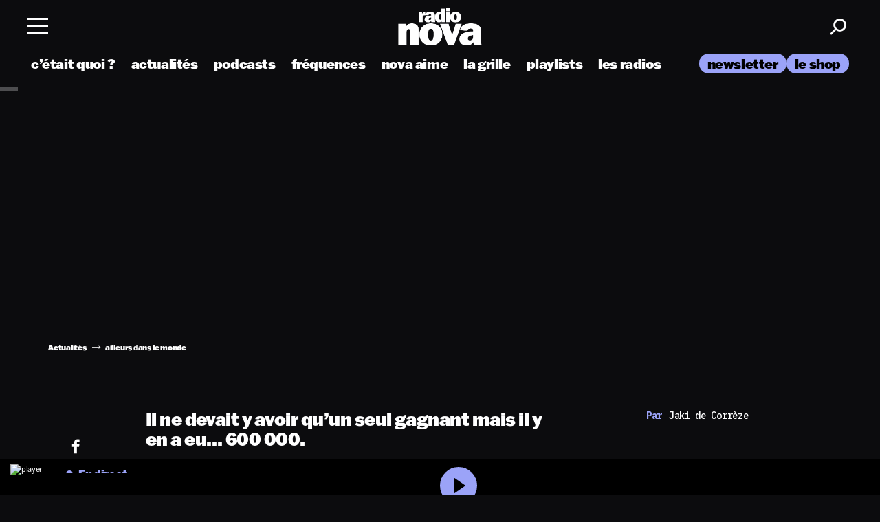

--- FILE ---
content_type: application/javascript; charset=utf-8
request_url: https://www.nova.fr/wp-content/cache/min/2/advertising-core/5/core-ads.js?ver=1765559409
body_size: 102909
content:
(()=>{(()=>{var ki={9:(ae,he,I)=>{"use strict";I.d(he,{A:()=>He});var pe=I(429),H=I(391),ge=I(215),oe=I(637),me=I(690),ne=I(324),q=I(499);const B="postmessageNewsletter",W=q.A.child({childName:"postmessageNewsletter"}),F=()=>{const{env:Y}=H.fE.getPageInfos(),x="6",z=Y==="recette"?"rec2-":"";new ne.A({src:`https://${z}tra.scds.pmdstatic.net/pmc-kit-components/${x}/newsletterBundle.js`,global:"Newsletter bundle",crossorigin:!0}).load(),H.KD.updateNewsletterModalDisplay(!0),W.info("Display newsletter modal"),me.A.sendLog(`${B}_show_newsletter`,"info",{display_newsletter:!0})},L=null,D="postmessageRefreshConfig",K=q.A.child({childName:"postmessageRefreshConfig"}),j=Y=>{H.KD.setPostMessageRefresh(!0,Y),K.info({obj:{refreshConfig:Y}},"PostMessage timeout refresh config:"),me.A.sendLog(`${D}_refreshConfig`,"info",{refreshConfig:Y})},ye=null;var we=I(363),ee=I(644);const _e="heavyAdsRefresh",ie=q.A.child({childName:"HeavyAdsRefresh"}),Oe=(Y,x,z)=>{const le=H.aR.getSlot(Y);le&&(H.KD.setHeavyAdsIntervention(!0),ie.info("Heavy Ads intervention:",z),ie.info("Start refresh on slot after heavyads intervention:",le.elementId),me.A.sendLog(`${_e}_refreshHeavyAds`,"info",{number:z}),(0,ee.Gy)(`coreAds_refreshHeavyAds${z}_heavyAdsIntervention`),x({slots:[le]}))},Me=null;var ze=I(587),$e=I(675),be=I(733),Ue=I(495),Ze=I(687),tt=(Y,x,z)=>new Promise((le,Ee)=>{var Ne=U=>{try{C(z.next(U))}catch($){Ee($)}},ke=U=>{try{C(z.throw(U))}catch($){Ee($)}},C=U=>U.done?le(U.value):Promise.resolve(U.value).then(Ne,ke);C((z=z.apply(Y,x)).next())});class et{constructor(){this.name="googletag",this.logger=q.A.child({childName:"Google Publisher Tag"}),this.namespace="googletag",this.counter=1,this.heavyAdsCount=0,window.googletag?(this._googletag=window.googletag,this.queue=this._googletag.cmd):window.googletag||(window.googletag=window.googletag||{cmd:[]},this._googletag=window.googletag,this.queue=this._googletag.cmd),this.ppid=ze.A.getFirstID(),this.lang=document.documentElement.lang,this.bindEventsToAdvertisersFriendlyRefresh=this.bindEventsToAdvertisersFriendlyRefresh.bind(this),this.sendRequestsToAdServer=this.sendRequestsToAdServer.bind(this),this.renderSlot=this.renderSlot.bind(this),this.getNewsletterMessageFromPostMessage=this.getNewsletterMessageFromPostMessage.bind(this)}static getInstance(){return et._googletagPartner||(et._googletagPartner=new et),et._googletagPartner}init(x){return tt(this,null,function*(){this.initLegacy()})}initLegacy(){const{sda:x,mics_sda:z}=H.fE.getPageInfos();this._googletag.cmd.push(()=>{if(this._googletag.pubads().enableSingleRequest(),this._googletag.enableServices(),this.lang?this._googletag.pubads().set("document_language",this.lang):this._googletag.pubads().set("document_language","fr"),this.eventListener=this._googletag.pubads().addEventListener,this._googletag.setAdIframeTitle("Publicit\xE9"),this._googletag.pubads().disableInitialLoad(),this.ppid!==null?(this._googletag.pubads().setPublisherProvidedId(this.ppid),this._googletag.pubads().setTargeting("firstid",`${this.ppid}`),this._googletag.pubads().setTargeting("ppid_type","firstid")):this._googletag.pubads().setTargeting("ppid_type","false"),x&&z){const le=(0,Ue.T)(x,z);le&&this._googletag.setConfig({pps:le})}this._googletag.pubads().addEventListener("slotRenderEnded",this.renderSlot)})}load(){return tt(this,null,function*(){yield new ne.A({global:"Google Publisher Tag",src:"https://securepubads.g.doubleclick.net/tag/js/gpt.js"}).load()})}getConfig(){var x;return this.config=(x=pe.Ay.partners)==null?void 0:x.google,this.config}addSlotTargeting(x,z,le){const{contentObjectId:Ee,query:Ne}=H.fE.getPageInfos(),ke=H.aR.getGoogleSlot(z),C=x.getSlotElementId(),U={position:z.name,slotCode:z.elementId,slotPosition:`${z.slotPosition}`,formatPosition:`${z.formatPosition}`,adunitDFP:z.slotTag,ad_h:`${new Date().getUTCHours()}`,prismarefresh:"false"};if(ke){const{advis:$,greenbidsPackage:se}=ke;if($)for(const Ce of Object.keys($))$[Ce]&&(U[Ce]=`${$[Ce]}`);se&&(U.greenbidsPackage=`${se}`)}if(oe.A.floorPricesData){const{floorPrice:$,floorPriceVar:se}=oe.A.getMappedFloorPrice(z,this.namespace);$&&(U.fpo_fp=$),se&&(U.fpo_fp_var=se)}if(Ee&&(U.contentObjectID=String(Ee)),Ne){const $=(0,be.Rd)(Ne);if($.length>0)for(const se of $)se.value!==null&&se.value!==void 0&&(U[se.key]=String(se.value))}(0,ge.bB)(C,U),le&&x.updateTargetingFromMap(le)}getOutOfPageSlot(x,z){let le=null;const Ee=H.aR.getGoogleSlot(x),Ne=this._googletag.pubads().getSlots();return Ee?Ne.find(C=>Ee.code===C.getSlotElementId())===void 0?(x.name==="Postitiel_V2"?le=this._googletag.defineOutOfPageSlot(x.slotTag,this._googletag.enums.OutOfPageFormat.INTERSTITIAL):x.name==="Rewarded"?le=this._googletag.defineOutOfPageSlot(x.slotTag,this._googletag.enums.OutOfPageFormat.REWARDED):le=this._googletag.defineOutOfPageSlot(x.slotTag,x.elementId),le?(le.addService(this._googletag.pubads()),this.logger.info({obj:x},"Slot is added"),this.addSlotTargeting(le,x,z),le):null):(this.logger.warn({obj:x},"Slot is already defined"),null):(this.logger.warn({obj:x},"Slot is not defined in the configuration."),null)}getOnPageSlot(x,z){let le=null;const Ee=H.aR.getGoogleSlot(x),Ne=this._googletag.pubads().getSlots();return Ee?Ne.find(C=>Ee.code===C.getSlotElementId())===void 0?(le=this._googletag.defineSlot(x.slotTag,Ee.sizes,x.elementId),le?(le.addService(this._googletag.pubads()),this.logger.info({obj:x},"Slot is added"),this.addSlotTargeting(le,x,z),le):null):(this.logger.warn({obj:x},"Slot is already defined"),null):(this.logger.warn({obj:x},"Slot is not defined in the configuration."),null)}renderSlot(x){const z=x.slot;if(!z)return;let le=z.getSlotElementId();if(le!=null&&le.includes("Postitiel_V2")){const ke=H.aR.getPostitiel();ke&&(le=ke==null?void 0:ke.elementId)}H.aR.registerDisplayRender(le);const Ee=H.aR.getSlot(le);this.logger.info({obj:Ee},"slot rendered : "),me.A.sendLog(`${this.namespace}_display_slot_rendered`,"info",{updatedSlot:Ee});const Ne=Ee.renderCount>1?"display:refresh:render":"display:render";$e.A.dispatch(Ne,{type:Ee.name,refreshTimeout:Ee.timeout,elementId:Ee.elementId,renderCount:Ee.renderCount})}defineSlots(x){return tt(this,arguments,function*({slots:z,targeting:le}){let Ee;const Ne=[],{outOfPageSlots:ke}=pe.Ay,C=z.map(U=>new Promise($=>{this._googletag.cmd.push(()=>{ke.length!==0&&ke.some(se=>se===U.name)?(Ee=this.getOutOfPageSlot(U,le),Ee&&Ne.push(Ee)):(Ee=this.getOnPageSlot(U,le),Ee&&Ne.push(Ee)),$()})}));return yield Promise.all(C),Ne})}_startSlotRenderLogging(){this._googletag.cmd.push(()=>{this._googletag.pubads().addEventListener("slotRenderEnded",this._onSlotRenderEnded),this._googletag.pubads().addEventListener("slotOnload",this._onSlotOnLoad)})}_onSlotRenderEnded(x){const z=x.slot.getSlotElementId(),le=H.aR.getSlot(z),Ee=z.includes("Postitiel")?z.split("/").pop():le.DOMData.type;x.isEmpty?(0,ee.Gy)(`coreAds_slotRenderStart_${Ee.toLowerCase()}_empty`):(0,ee.Gy)(`coreAds_slotRenderStart_${Ee.toLowerCase()}`)}_onSlotOnLoad(x){const z=x.slot.getSlotElementId(),le=H.aR.getSlot(z),Ee=z.includes("Postitiel")?z.split("/").pop():le.DOMData.type;(0,ee.xP)(`coreAds_slotRenderEnded_${Ee.toLowerCase()}`,`coreAds_slotRenderStart_${Ee.toLowerCase()}`)}bindEventsToAdvertisersFriendlyRefresh(x){this.logger.info("Refresh AdvertisersFriendly"),this._googletag.cmd.push(()=>{this._googletag.pubads().addEventListener("slotRenderEnded",z=>{we.A.customIntersectionObserver(z,x)})})}bindEventsToParallax(x){this._googletag.cmd.push(()=>{this._googletag.pubads().addEventListener("slotRenderEnded",z=>{x.updateSlotState(z)})})}addMessageEventListener(x){window.addEventListener("message",z=>((z.origin.includes("googlesyndication.com")||z.origin===window.location.origin)&&x(z),null))}getInterventionHeavyAds(x){this._googletag.cmd.push(()=>{this._googletag.pubads().addEventListener("slotResponseReceived",()=>{this.addMessageEventListener(z=>{var le,Ee;return(le=z.data)!=null&&le.report&&((Ee=z.data)!=null&&Ee.slotId)&&JSON.parse(z.data.report).type==="intervention"&&(this.heavyAdsCount++,Oe(z.data.slotId,x,this.heavyAdsCount)),null})})})}getRefreshConfigFromPostMessage(){this._googletag.cmd.push(()=>{this._googletag.pubads().addEventListener("slotResponseReceived",({slot:x})=>{this.addMessageEventListener(z=>{var le;if(((le=z.data)==null?void 0:le.setTimeoutViaPostMessage)===!0){const Ee=H.aR.getSlot(x.getSlotElementId()),Ne=[z.data.refreshConfig||[]].flat();for(const ke of Ne)(Ee.elementId===ke.slotId||Ee.name===ke.type)&&j(Ne)}return null})})})}getNewsletterMessageFromPostMessage(){let x=!1;this._googletag.cmd.push(()=>{this._googletag.pubads().addEventListener("slotResponseReceived",()=>{this.addMessageEventListener(z=>(z.data&&z.data==="newsletter"&&!x&&(F(),x=!0),null))})})}getSlots(){return this._googletag.pubads().getSlots()}deferAdsRequests(x,z){$e.A.dispatch(`init:${z}`,{slot:{type:z}}),window.addEventListener(`core-ads:show:${z}`,()=>{this._googletag.cmd.push(()=>{this._googletag.pubads().refresh([x])})})}sendRequestsToAdServer(x){const{isRefreshStarted:z}=pe.Ay,{trigram:le,query:Ee,ab_test_variant_pub:Ne}=H.fE.getPageInfos();let ke;const C=[],U=this.getSlots();for(const Te of x)Te&&U.length!==0&&(Te.name==="Postitiel_V2"||Te.name==="Rewarded"?ke=U.find(A=>A.getAdUnitPath()===Te.slotTag):ke=U.find(A=>A.getSlotElementId()===Te.elementId)),ke&&C.push(ke);z||(0,ee.Gy)(`coreAds_sas${this.counter}_adRequestToServer`);const $=le&&["t2s","t2s-test","tel","tel-test"].includes(le),se=(Ee==null?void 0:Ee.activefpo)==="true",Ce=Ne==="fpo",Ke=Ze.A.isInTestPopulation||(Ee==null?void 0:Ee.segmentPopulation)==="true";if($&&(se||Ce)&&Ke)for(const Te of C)this.updateSlotTargetingWithPrebidInfo(Te);this._googletag.cmd.push(()=>{this._googletag.pubads().refresh(C)});for(const Te of x){const A=Te.elementId;this.logger.info(`Ads Request Send to server for slot: ${A}`),$e.A.dispatch("display:request",A)}this.counter++}updateSlotTargetingWithPrebidInfo(x){const z=x.getSlotElementId(),le=oe.A.mapConversionRateInAdserverWithPrebidTargeting(z),Ee=z.includes("Banniere-Haute");le&&!Ee&&(this.logger.info(`Update fpo_fp targeting for slot: ${z} with the value: ${le}`),x.updateTargetingFromMap({fpo_fp:le}))}canLoad(x,z){return x.dependencies&&x.dependencies.length>0?x.dependencies.every(le=>z.loadedPartners.includes(le)):!0}cleanup(){this.logger.info("Cleaning up resources")}}const He=et.getInstance()},21:(ae,he,I)=>{"use strict";I.d(he,{A:()=>ke});var pe={};I.r(pe),I.d(pe,{exclude:()=>Ne,extract:()=>He,parse:()=>Y,parseUrl:()=>z,pick:()=>Ee,stringify:()=>x,stringifyUrl:()=>le});const H="%[a-f0-9]{2}",ge=new RegExp("("+H+")|([^%]+?)","gi"),oe=new RegExp("("+H+")+","gi");function me(C,U){try{return[decodeURIComponent(C.join(""))]}catch(Ce){}if(C.length===1)return C;U=U||1;const $=C.slice(0,U),se=C.slice(U);return Array.prototype.concat.call([],me($),me(se))}function ne(C){try{return decodeURIComponent(C)}catch(U){let $=C.match(ge)||[];for(let se=1;se<$.length;se++)C=me($,se).join(""),$=C.match(ge)||[];return C}}function q(C){const U={"%FE%FF":"\uFFFD\uFFFD","%FF%FE":"\uFFFD\uFFFD"};let $=oe.exec(C);for(;$;){try{U[$[0]]=decodeURIComponent($[0])}catch(Ce){const Ke=ne($[0]);Ke!==$[0]&&(U[$[0]]=Ke)}$=oe.exec(C)}U["%C2"]="\uFFFD";const se=Object.keys(U);for(const Ce of se)C=C.replace(new RegExp(Ce,"g"),U[Ce]);return C}function B(C){if(typeof C!="string")throw new TypeError("Expected `encodedURI` to be of type `string`, got `"+typeof C+"`");try{return decodeURIComponent(C)}catch(U){return q(C)}}function W(C,U){const $={};if(Array.isArray(U))for(const se of U){const Ce=Object.getOwnPropertyDescriptor(C,se);Ce!=null&&Ce.enumerable&&Object.defineProperty($,se,Ce)}else for(const se of Reflect.ownKeys(C)){const Ce=Object.getOwnPropertyDescriptor(C,se);if(Ce.enumerable){const Ke=C[se];U(se,Ke,C)&&Object.defineProperty($,se,Ce)}}return $}function F(C,U){if(Array.isArray(U)){const $=new Set(U);return W(C,se=>!$.has(se))}return W(C,($,se,Ce)=>!U($,se,Ce))}function L(C,U){if(!(typeof C=="string"&&typeof U=="string"))throw new TypeError("Expected the arguments to be of type `string`");if(C===""||U==="")return[];const $=C.indexOf(U);return $===-1?[]:[C.slice(0,$),C.slice($+U.length)]}var D=Object.defineProperty,K=Object.getOwnPropertySymbols,j=Object.prototype.hasOwnProperty,ye=Object.prototype.propertyIsEnumerable,we=(C,U,$)=>U in C?D(C,U,{enumerable:!0,configurable:!0,writable:!0,value:$}):C[U]=$,ee=(C,U)=>{for(var $ in U||(U={}))j.call(U,$)&&we(C,$,U[$]);if(K)for(var $ of K(U))ye.call(U,$)&&we(C,$,U[$]);return C};const _e=C=>C==null,ie=C=>encodeURIComponent(C).replaceAll(/[!'()*]/g,U=>`%${U.charCodeAt(0).toString(16).toUpperCase()}`),Oe=Symbol("encodeFragmentIdentifier");function Me(C){switch(C.arrayFormat){case"index":return U=>($,se)=>{const Ce=$.length;return se===void 0||C.skipNull&&se===null||C.skipEmptyString&&se===""?$:se===null?[...$,[be(U,C),"[",Ce,"]"].join("")]:[...$,[be(U,C),"[",be(Ce,C),"]=",be(se,C)].join("")]};case"bracket":return U=>($,se)=>se===void 0||C.skipNull&&se===null||C.skipEmptyString&&se===""?$:se===null?[...$,[be(U,C),"[]"].join("")]:[...$,[be(U,C),"[]=",be(se,C)].join("")];case"colon-list-separator":return U=>($,se)=>se===void 0||C.skipNull&&se===null||C.skipEmptyString&&se===""?$:se===null?[...$,[be(U,C),":list="].join("")]:[...$,[be(U,C),":list=",be(se,C)].join("")];case"comma":case"separator":case"bracket-separator":{const U=C.arrayFormat==="bracket-separator"?"[]=":"=";return $=>(se,Ce)=>Ce===void 0||C.skipNull&&Ce===null||C.skipEmptyString&&Ce===""?se:(Ce=Ce===null?"":Ce,se.length===0?[[be($,C),U,be(Ce,C)].join("")]:[[se,be(Ce,C)].join(C.arrayFormatSeparator)])}default:return U=>($,se)=>se===void 0||C.skipNull&&se===null||C.skipEmptyString&&se===""?$:se===null?[...$,be(U,C)]:[...$,[be(U,C),"=",be(se,C)].join("")]}}function ze(C){let U;switch(C.arrayFormat){case"index":return($,se,Ce)=>{if(U=/\[(\d*)]$/.exec($),$=$.replace(/\[\d*]$/,""),!U){Ce[$]=se;return}Ce[$]===void 0&&(Ce[$]={}),Ce[$][U[1]]=se};case"bracket":return($,se,Ce)=>{if(U=/(\[])$/.exec($),$=$.replace(/\[]$/,""),!U){Ce[$]=se;return}if(Ce[$]===void 0){Ce[$]=[se];return}Ce[$]=[...Ce[$],se]};case"colon-list-separator":return($,se,Ce)=>{if(U=/(:list)$/.exec($),$=$.replace(/:list$/,""),!U){Ce[$]=se;return}if(Ce[$]===void 0){Ce[$]=[se];return}Ce[$]=[...Ce[$],se]};case"comma":case"separator":return($,se,Ce)=>{const Ke=typeof se=="string"&&se.includes(C.arrayFormatSeparator),Te=typeof se=="string"&&!Ke&&Ue(se,C).includes(C.arrayFormatSeparator);se=Te?Ue(se,C):se;const A=Ke||Te?se.split(C.arrayFormatSeparator).map(k=>Ue(k,C)):se===null?se:Ue(se,C);Ce[$]=A};case"bracket-separator":return($,se,Ce)=>{const Ke=/(\[])$/.test($);if($=$.replace(/\[]$/,""),!Ke){Ce[$]=se&&Ue(se,C);return}const Te=se===null?[]:Ue(se,C).split(C.arrayFormatSeparator);if(Ce[$]===void 0){Ce[$]=Te;return}Ce[$]=[...Ce[$],...Te]};default:return($,se,Ce)=>{if(Ce[$]===void 0){Ce[$]=se;return}Ce[$]=[...[Ce[$]].flat(),se]}}}function $e(C){if(typeof C!="string"||C.length!==1)throw new TypeError("arrayFormatSeparator must be single character string")}function be(C,U){return U.encode?U.strict?ie(C):encodeURIComponent(C):C}function Ue(C,U){return U.decode?B(C):C}function Ze(C){return Array.isArray(C)?C.sort():typeof C=="object"?Ze(Object.keys(C)).sort((U,$)=>Number(U)-Number($)).map(U=>C[U]):C}function tt(C){const U=C.indexOf("#");return U!==-1&&(C=C.slice(0,U)),C}function et(C){let U="";const $=C.indexOf("#");return $!==-1&&(U=C.slice($)),U}function mt(C,U,$){return $==="string"&&typeof C=="string"?C:typeof $=="function"&&typeof C=="string"?$(C):$==="boolean"&&C===null?!0:$==="boolean"&&C!==null&&(C.toLowerCase()==="true"||C.toLowerCase()==="false")?C.toLowerCase()==="true":$==="boolean"&&C!==null&&(C.toLowerCase()==="1"||C.toLowerCase()==="0")?C.toLowerCase()==="1":$==="string[]"&&U.arrayFormat!=="none"&&typeof C=="string"?[C]:$==="number[]"&&U.arrayFormat!=="none"&&!Number.isNaN(Number(C))&&typeof C=="string"&&C.trim()!==""?[Number(C)]:$==="number"&&!Number.isNaN(Number(C))&&typeof C=="string"&&C.trim()!==""?Number(C):U.parseBooleans&&C!==null&&(C.toLowerCase()==="true"||C.toLowerCase()==="false")?C.toLowerCase()==="true":U.parseNumbers&&!Number.isNaN(Number(C))&&typeof C=="string"&&C.trim()!==""?Number(C):C}function He(C){C=tt(C);const U=C.indexOf("?");return U===-1?"":C.slice(U+1)}function Y(C,U){U=ee({decode:!0,sort:!0,arrayFormat:"none",arrayFormatSeparator:",",parseNumbers:!1,parseBooleans:!1,types:Object.create(null)},U),$e(U.arrayFormatSeparator);const $=ze(U),se=Object.create(null);if(typeof C!="string"||(C=C.trim().replace(/^[?#&]/,""),!C))return se;for(const Ce of C.split("&")){if(Ce==="")continue;const Ke=U.decode?Ce.replaceAll("+"," "):Ce;let[Te,A]=L(Ke,"=");Te===void 0&&(Te=Ke),A=A===void 0?null:["comma","separator","bracket-separator"].includes(U.arrayFormat)?A:Ue(A,U),$(Ue(Te,U),A,se)}for(const[Ce,Ke]of Object.entries(se))if(typeof Ke=="object"&&Ke!==null&&U.types[Ce]!=="string")for(const[Te,A]of Object.entries(Ke)){const k=U.types[Ce]?U.types[Ce].replace("[]",""):void 0;Ke[Te]=mt(A,U,k)}else typeof Ke=="object"&&Ke!==null&&U.types[Ce]==="string"?se[Ce]=Object.values(Ke).join(U.arrayFormatSeparator):se[Ce]=mt(Ke,U,U.types[Ce]);return U.sort===!1?se:(U.sort===!0?Object.keys(se).sort():Object.keys(se).sort(U.sort)).reduce((Ce,Ke)=>{const Te=se[Ke];return Ce[Ke]=Te&&typeof Te=="object"&&!Array.isArray(Te)?Ze(Te):Te,Ce},Object.create(null))}function x(C,U){if(!C)return"";U=ee({encode:!0,strict:!0,arrayFormat:"none",arrayFormatSeparator:","},U),$e(U.arrayFormatSeparator);const $=Te=>U.skipNull&&_e(C[Te])||U.skipEmptyString&&C[Te]==="",se=Me(U),Ce={};for(const[Te,A]of Object.entries(C))$(Te)||(Ce[Te]=A);const Ke=Object.keys(Ce);return U.sort!==!1&&Ke.sort(U.sort),Ke.map(Te=>{const A=C[Te];return A===void 0?"":A===null?be(Te,U):Array.isArray(A)?A.length===0&&U.arrayFormat==="bracket-separator"?be(Te,U)+"[]":A.reduce(se(Te),[]).join("&"):be(Te,U)+"="+be(A,U)}).filter(Te=>Te.length>0).join("&")}function z(C,U){var $,se;U=ee({decode:!0},U);let[Ce,Ke]=L(C,"#");return Ce===void 0&&(Ce=C),ee({url:(se=($=Ce==null?void 0:Ce.split("?"))==null?void 0:$[0])!=null?se:"",query:Y(He(C),U)},U&&U.parseFragmentIdentifier&&Ke?{fragmentIdentifier:Ue(Ke,U)}:{})}function le(C,U){U=ee({encode:!0,strict:!0,[Oe]:!0},U);const $=tt(C.url).split("?")[0]||"",se=He(C.url),Ce=ee(ee({},Y(se,ee({sort:!1},U))),C.query);let Ke=x(Ce,U);Ke&&(Ke=`?${Ke}`);let Te=et(C.url);if(typeof C.fragmentIdentifier=="string"){const A=new URL($);A.hash=C.fragmentIdentifier,Te=U[Oe]?A.hash:`#${C.fragmentIdentifier}`}return`${$}${Ke}${Te}`}function Ee(C,U,$){$=ee({parseFragmentIdentifier:!0,[Oe]:!1},$);const{url:se,query:Ce,fragmentIdentifier:Ke}=z(C,$);return le({url:se,query:W(Ce,U),fragmentIdentifier:Ke},$)}function Ne(C,U,$){const se=Array.isArray(U)?Ce=>!U.includes(Ce):(Ce,Ke)=>!U(Ce,Ke);return Ee(C,se,$)}const ke=pe},40:(ae,he,I)=>{"use strict";I.d(he,{s:()=>pe});class pe{constructor(ge){this.logger=ge}validateDataLayer(ge){const oe=this._getValidationSchema(),me=this._getDocumentationUrl();if(ge.advertisement===void 0)return this.logger.error("DataLayer Advertisement object is missing"),this.logger.error(`DataLayer Documentation : ${me}`),!1;const ne=[];this._checkDataLayerKeys(ge.advertisement,oe,ne),this._checkDataLayerValues(ge.advertisement,oe,ne);const q=ne.length>0;return q?this._logValidationErrors(ne,me):this.logger.info("DataLayer is compliant!"),!q}_getValidationSchema(){return{env:String,hasVideos:Boolean,brand:{name:String,abbr:String,domain:String,subDomain:String,isPrisma:Boolean,isConsentNeeded:Boolean},page:{path:String,contentObjectId:String,pageType:String,pageCategory:String,pageSubCategory:String,title:String,author:String,keywords:Array,sda:{name:String,ext:{segtax:Number},segment:Array}}}}_getDocumentationUrl(){return"https://tra.scds.pmdstatic.net/advertising-core/5/docs/#/users/integration/guide?id=datalayer"}_logValidationErrors(ge,oe){this.logger.warn("DataLayer Advertisement object is malformed or incomplete!"),this.logger.warn(`DataLayer Documentation : ${oe}`);for(const me of ge)this.logger.warn(`DataLayer validation error :  ${me}.`)}_checkDataLayerKeys(ge,oe,me,ne){const q=["hasVideos","sda","isPrisma","contentObjectId","subDomain","pageSubCategory","keywords","title","author","ab_test_variant_pub","customTargeting","isConsentNeeded"],B=Object.keys(oe),W=Object.keys(ge);for(const F of W){const L=B.includes(F),D=q.includes(F);!L&&!D&&me.push(`${F.toUpperCase()} is not required but is present in advertisement`)}for(const F of B){const L=W.includes(F),D=!q.includes(F);if(L&&(ge[F]===null||ge[F]===void 0))me.push(`${F.toUpperCase()} cannot be null`);else if(!L&&D){let K=`${F.toUpperCase()} key is missing`;typeof oe[F]=="object"&&ne===void 0&&(K=`${F.toUpperCase()} primary key is missing`),ne!==void 0&&(K+=` in ${ne}`),me.push(K)}else typeof ge[F]=="object"&&!Array.isArray(ge[F])&&ge[F]!==null&&this._checkDataLayerKeys(ge[F],oe[F],me,F)}return me}_checkDataLayerValues(ge,oe,me,ne,q){if(typeof ge=="object"&&!Array.isArray(ge)&&ge!==null)for(const B of Object.keys(ge))oe[B]!==void 0&&this._checkDataLayerValues(ge[B],oe[B],me,B,ne);return ne!==void 0&&oe!==void 0&&typeof ge!="object"&&(ge==null?void 0:ge.constructor)!==oe&&me.push(`${ne.toUpperCase()} must be of type ${oe.name} in ${q}, received as ${ge==null?void 0:ge.constructor.name}.`),oe===String&&ge===""&&ne!==void 0&&me.push(`${ne.toUpperCase()} value is not correct, it must not be empty or none.`),this._performSpecificValidations(ge,ne,me),me}_performSpecificValidations(ge,oe,me=[]){oe==="env"&&(["development","production","staging"].includes(ge)||me.push(`${oe.toUpperCase()} value is not correct, it must be production, staging or development.`)),Array.isArray(ge)&&oe==="keywords"&&(ge.every(q=>q.constructor===String)||me.push(`${oe.toUpperCase()} must be an Array of String in PAGE object`)),oe==="pageCategory"&&!/^([a-z0-9]+(-[a-z0-9]+)*)?$/.test(ge)&&!(ge==="_homepage")&&me.push(`${oe.toUpperCase()} value is not correct, it must be all lowercase, words separated by hyphens, no special characters or accents, and unlisted categories should be 'autres'. The homepage should have a value of '_homepage'`)}}},98:(ae,he,I)=>{"use strict";I.d(he,{A:()=>B});var pe=I(429),H=I(391),ge=I(9),oe=I(690),me=I(733),ne=I(499);class q{constructor(F){this.shouldDisabledRefresh=!1,this.namespace=F.namespace,this.logger=ne.A.child({childName:F.childName}),this.shouldDisabledRefresh=!1}getOverriddenRefreshConfig(){const F=window.advertisingConfig!==void 0?window.advertisingConfig:[],L=pe.Ay.dontRefreshSlot;if((L==null?void 0:L.length)!==0&&(F==null?void 0:F.length)!==0)for(const D of L){const K=F.find(j=>j.type===D);K&&(K.timeout=0)}return F}getOverriddenPostMessageRefreshConfig(){const F=H.KD.getPostMessageRefreshConfig(),L=pe.Ay.dontRefreshSlot;if(!F||F.length===0)return[];if((L==null?void 0:L.length)!==0&&(F==null?void 0:F.length)!==0)for(const D of L){const K=F==null?void 0:F.find(j=>j.type===D);K&&(K.timeout=0)}return F}getSlotTimeout(F){var L;const{query:D}=H.fE.getPageInfos(),K=this.getOverriddenRefreshConfig(),j=this.getOverriddenPostMessageRefreshConfig();if(H.KD.isPostMessageRefreshActive()===!0&&j.length!==0){for(const we of j)if(F.elementId===we.slotId||F.name===we.type)return we.timeout}if(K.length!==0){for(const we of K)if(F.elementId===we.id||F.name===we.type)return(L=we.timeout)!=null?L:pe.Ay.refreshTimer}return F.timeout!==void 0&&F.timeout!==pe.Ay.refreshTimer?F.timeout:D!=null&&D.e2erefreshtimer?Number(D.e2erefreshtimer):pe.Ay.refreshTimer}isSlotRefreshable(F){const L=pe.Ay.dontRefreshSlot;if(H.KD.isPostMessageRefreshActive()===!0){if(this.checkSlotRefreshableInPostMessageConfig(F)===!1)return!1}else if(this.checkSlotRefreshableInAdvertisingConfig(F)===!1)return!1;return(F==null?void 0:F.isRefreshable)&&!L.includes(F.name)&&F.timeout!==0}updateSlotWithTimeout(F){const L=this.getSlotTimeout(F);H.aR.updateSlot(F.id,{timeout:L}),L>0&&this.logger.info(`Refresh timeout set at ${L}ms for slot ${F.elementId}`)}createViewabilityTimer(F){const{slot:L,waitTime:D,onTimerComplete:K}=F,{query:j}=H.fE.getPageInfos(),ye=(j==null?void 0:j.debugads)&&(j==null?void 0:j.testdfp)||(j==null?void 0:j.debugtimer),we=(0,me.h0)(`visibility-timer_${L.elementId}`);let ee=Math.ceil(D/1e3),_e=null;const ie=document.createElement("div");ie.setAttribute("style","position: absolute; top: 4em; right: 0; background-color: yellow; color: black; padding: 5px; z-index: 1000; opacity: 0.8;"),ie==null||ie.setAttribute("id",`visibility-timer_${L.elementId}`);const Oe=document.createElement("p");Oe.textContent=`Visibility on ${L.name}: ${ee.toString()} sec`,ie.appendChild(Oe);const Me=(0,me.h0)(L.elementId);return we&&typeof we.remove=="function"&&we.remove(),ye&&(Me==null||Me.appendChild(ie)),{startTimer:()=>{if(L.timeout===0){ie.remove();return}_e=setInterval(()=>{ee--,Oe.textContent=`Visibility on ${L.name}: ${ee.toString()} sec`,ee===0&&(clearInterval(_e),K==null||K())},1e3)}}}_updateSlotOnViewable(F){if(this.isSlotRefreshable(F)===!1){this.logger.info(`Slot ${F.elementId} is not refreshable, skipping update`),oe.A.sendLog(`${this.namespace}_method_slot-viewable_called`,"info",{slot:F.elementId,isRefreshable:!1});return}this.logger.info({obj:F},"slot Viewable : "),oe.A.sendLog(`${this.namespace}_method_slot-viewable_called`,"info",{slot:F.elementId}),F.refreshId===void 0?H.aR.updateSlot(F.id,{isViewable:!0,refreshId:void 0}):H.aR.updateSlot(F.id,{isViewable:!0})}verifyFooterState(F){let L=!1;const K=new Promise(j=>{const ye=()=>{window.removeEventListener("core-ads:close:Footer-web",ye),L=!0,j("Footer has been closed")};window.addEventListener("core-ads:close:Footer-web",ye)});return(0,me.D_)(F,K).then(()=>{this.logger.info("Footer has been closed")}).catch(()=>{this.logger.info("Footer still in view")}),L}refresh(F,L,D){const K=H.KD.isHeavyAdsInterventionActive(),j=ge.A.getSlots();pe.Ay.isRefreshStarted=!0;const ye=F.filter(we=>{const ee=this.isSlotRefreshable(we);return ee||this.logger.info(`Slot ${we.elementId} is not refreshable, skipping refresh`),ee});if(ye.length===0){this.logger.info("No refreshable slots found, skipping refresh process");return}if(K===!0){this.logger.info("Heavy Ads intervention is active, stopping refresh process"),H.KD.setHeavyAdsIntervention(!1);return}for(const we of ye){const ee=H.aR.getRefreshCount(we.elementId),_e=j.find(ie=>ie.getSlotElementId()===we.elementId);if(_e!==void 0&&(_e.setTargeting("prismarefresh",ee),D!==void 0&&typeof D=="object"))for(const ie of Object.keys(D))_e.setTargeting(ie,D[ie]);this.logger.info("Start refresh on slot:",we.elementId),oe.A.sendLog(`${this.namespace}_method_called`,"info",{slot:we.elementId}),H.aR.updateSlot(we.id,{isViewable:!1,timeoutEnded:!1})}L({slots:ye})}checkSlotRefreshableInAdvertisingConfig(F){if(!window.advertisingConfig||window.advertisingConfig.length===0)return!0;for(const L of window.advertisingConfig)if(F.elementId.startsWith(`${L.type}_`)){const D=L.timeout!==0;if(!D){const K=(0,me.h0)(`refresh-timer_${F.elementId}`);if(K){const j=K.firstChild,ye=document.createElement("p");ye.textContent=`SlotID: ${F.elementId}, Refresh disabled`,j&&K.replaceChild(ye,j)}}return D}return!0}checkSlotRefreshableInPostMessageConfig(F){const L=this.getOverriddenPostMessageRefreshConfig();if(L.length===0)return!0;for(const D of L)if(F.elementId===D.slotId||F.name===D.type||F.elementId.startsWith(`${D.type}_`))return D.timeout!==0;return!0}}const B=q},215:(ae,he,I)=>{"use strict";I.d(he,{L4:()=>j,aW:()=>K,bB:()=>L,vC:()=>B,wN:()=>D});var pe=I(9),H=I(690),ge=I(733),oe=I(499),me=I(687),ne=(ee,_e,ie)=>new Promise((Oe,Me)=>{var ze=Ue=>{try{be(ie.next(Ue))}catch(Ze){Me(Ze)}},$e=Ue=>{try{be(ie.throw(Ue))}catch(Ze){Me(Ze)}},be=Ue=>Ue.done?Oe(Ue.value):Promise.resolve(Ue.value).then(ze,$e);be((ie=ie.apply(ee,_e)).next())});const q=oe.A.child({childName:"Targeting"}),B=(ee,_e)=>ne(null,null,function*(){if(!pe.A._googletag||!ee||!_e)return q.error("Custom page targeting failed");pe.A._googletag.cmd.push(()=>{pe.A._googletag.pubads().setTargeting(ee,_e),q.info({obj:{key:ee,value:_e}},"Page unique targeting applied")})}),W=ee=>ne(null,null,function*(){if(!pe.A._googletag)return H.A.sendLog("targeting_error_multiple","error",{message:"Multiple targeting failed",reason:"GoogleTagPartner not initialized"}),q.error("Multiple targeting failed",{reason:"GoogleTagPartner not initialized"});if(!ee||Object.keys(ee).length===0)return H.A.sendLog("targeting_error_multiple","error",{message:"Multiple targeting failed",reason:"No targeting data provided"}),q.error("Multiple targeting failed",{reason:"No targeting data provided"});pe.A._googletag.cmd.push(()=>{for(const[_e,ie]of Object.entries(ee))_e&&ie&&pe.A._googletag.pubads().setTargeting(_e,ie);q.info({obj:ee},"Page Targeting applied"),H.A.sendLog("targeting_success_multiple","info",{message:"Multiple targeting applied",keysCount:Object.keys(ee).length})})}),F=(ee,_e,ie)=>ne(null,null,function*(){const Oe=$e=>{const be="Failed to apply slot targeting";Datadog.sendLog("targeting_error_slot","error",{message:be,reason:$e}),q.error(be,{reason:$e})};if(!GoogleTagPartner)return Oe("GoogleTagPartner not initialized");if(!ee)return Oe("SlotId missing");if(!_e||!ie)return Oe(_e?"Missing value":"Missing key");const ze=GoogleTagPartner.getSlots().find($e=>$e.getSlotElementId()===ee);if(!ze)return Oe(`Slot ${ee} not found`);ze.setTargeting(_e,ie),q.info({obj:ie},`Targeting on ${ee} successfully applied for ${_e}`),Datadog.sendLog("targeting_success_slot","info",{message:"Slot targeting applied",slotId:ee,key:_e,value:ie})}),L=(ee,_e)=>ne(null,null,function*(){const ie=ze=>{const $e="Failed to apply slot targeting";H.A.sendLog("targeting_error_slot","error",{message:$e,reason:ze}),q.error($e,{reason:ze})};if(!pe.A._googletag)return ie("GoogleTagPartner not initialized");if(!ee)return ie("SlotId missing");if(!_e||Object.keys(_e).length===0)return ie("Targeting object empty");const Me=pe.A.getSlots().find(ze=>ze.getSlotElementId()===ee);if(!Me)return ie(`Slot ${ee} not found`);for(const[ze,$e]of Object.entries(_e))Me.setTargeting(ze,$e);q.info({obj:_e},`Targeting for ${ee} successfully applied`),H.A.sendLog("targeting_success_slot","info",{message:"Slot multiple targeting applied",slotId:ee,targeting:_e})}),D=()=>ne(null,null,function*(){const ee=_e=>{const ie="Failed to clean page targeting";H.A.sendLog("targeting_error_slot","error",{message:ie,reason:_e}),q.error(ie,{reason:_e})};if(!pe.A._googletag)return ee("GoogleTagPartner not initialized");pe.A._googletag.cmd.push(()=>{pe.A._googletag.pubads().clearTargeting(),q.info("Page targeting cleaned"),H.A.sendLog("targeting_success_clean","info",{message:"Page targeting cleaned"})})}),K=ee=>ne(null,null,function*(){const _e={},ie=ye(ee);for(const Oe in ie)if(Oe==="customTargeting")we(ie.customTargeting,_e);else{const Me=ie[Oe];Me&&(typeof Me=="string"||typeof Me=="number")?_e[Oe]=Me.toString():Array.isArray(Me)&&(_e[Oe]=Me)}yield W(_e)}),j=(ee,_e,ie)=>ne(null,null,function*(){yield W({pageType:ee,pageCategory:_e,pageSubCategory:ie})}),ye=ee=>{var _e,ie,Oe,Me,ze,$e;return{t:(0,ge.Hp)(),env:ee.env,urlprisma:ee.prismaUrl,currentdevice:ee.device,keywords:ee.keywords,referrer:ee.referrer,hasVideo:ee.hasVideos?"true":"false",pageHitID:ee.pageHitId,testdfp:(_e=ee.query)==null?void 0:_e.testdfp,utm_campaign:(ie=ee.query)==null?void 0:ie.utm_campaign,utm_medium:(Oe=ee.query)==null?void 0:Oe.utm_medium,utm_source:(Me=ee.query)==null?void 0:Me.utm_source,abvariant:(ze=ee.query)==null?void 0:ze.abvariant,mics_segments:ee.mics_segments,ab_test_variant_pub:ee.ab_test_variant_pub,customTargeting:ee.customTargeting,pv_session:($e=me.A.pageViews)==null?void 0:$e.toString(),isconnected:me.A.isUserConnected?"1":"0"}},we=(ee,_e)=>{if(ee)for(const ie in ee){const Oe=ee[ie];Oe!==null&&(_e[ie]=Oe)}}},235:(ae,he,I)=>{var pe=I(901);ae.exports=new pe},259:()=>{"use strict";window.coreAds=window.coreAds||{},window.coreAds.queue=window.coreAds.queue||[],window.DFPVars=window.DFPVars||{},window.coreAdsTemplate=window.coreAdsTemplate||{},window.coreAdsTemplate.queue=window.coreAdsTemplate.queue||[],window.advertisingConfig=window.advertisingConfig||[],window.googletag=window.googletag||{},window.googletag.cmd=window.googletag.cmd||[],window.dataLayer=window.dataLayer||[],window.DD_LOGS=window.DD_LOGS||void 0,window.DD_RUM=window.DD_RUM||{q:[],onReady:ae=>{var he,I;(I=(he=window.DD_RUM)==null?void 0:he.q)==null||I.push(ae)},addTiming:(ae,he)=>{var I,pe;(pe=(I=window.DD_RUM)==null?void 0:I.q)==null||pe.push(()=>{var H;(H=window.DD_RUM)!=null&&H.addTiming&&(he!==void 0?window.DD_RUM.addTiming(ae,he):window.DD_RUM.addTiming(ae))})}},window.pmspbjs=window.pmspbjs||{},window.pmspbjs.que=window.pmspbjs.que||[]},316:(ae,he,I)=>{"use strict";I.d(he,{A:()=>oe});var pe=I(391),H=I(324),ge=I(499);class oe{constructor(){this.childLogger=ge.A.child({childName:"Templates"}),this.init()}init(){const{env:ne,query:q}=pe.fE.getPageInfos(),B=q.coreads_template!==void 0?q.coreads_template:"2",W=ne==="recette"?"recette-":"",K=new URLSearchParams(window.location.search).get("withenvlocal")==="true"?"http://advertising-templates.localhost:8080/main.js":`https://${W}tra.scds.pmdstatic.net/advertising-templates/${B}/main.js`,j=new H.A({src:K,global:"templatesScript",location:"body",crossorigin:!0});try{j.load(),this.childLogger.info("CoreAdsTemplate loaded into the page")}catch(ye){this.childLogger.error("Could not load CoreAdsTemplate into the page")}}enableInImage(){window.coreAdsTemplate.queue.push(()=>{window.coreAdsTemplate.enableInImage()})}enableFooter(ne){window.coreAdsTemplate.queue.push(()=>{window.coreAdsTemplate.enableFooter({target:ne})})}enableInterstitiel(ne){window.coreAdsTemplate.queue.push(()=>{window.coreAdsTemplate.enableInterstitiel({target:ne})})}enablePrehome(ne){window.coreAdsTemplate.queue.push(()=>{window.coreAdsTemplate.enablePrehome({target:ne})})}enableSkin(ne){window.coreAdsTemplate.queue.push(()=>{window.coreAdsTemplate.enableSkin({target:ne})})}reset(){window.coreAdsTemplate.queue.push(()=>{window.coreAdsTemplate.reset()})}enableRewarded(ne){window.coreAdsTemplate.queue.push(()=>{window.coreAdsTemplate.enableRewarded({target:ne})})}static getInstance(){return oe.instance||(oe.instance=new oe),oe.instance}}},324:(ae,he,I)=>{"use strict";I.d(he,{A:()=>ne});var pe=I(690),H=I(499),ge=I(644),oe=(q,B,W)=>new Promise((F,L)=>{var D=ye=>{try{j(W.next(ye))}catch(we){L(we)}},K=ye=>{try{j(W.throw(ye))}catch(we){L(we)}},j=ye=>ye.done?F(ye.value):Promise.resolve(ye.value).then(D,K);j((W=W.apply(q,B)).next())});const me="Google Publisher Tag";class ne{constructor({src:B,global:W,location:F="head",crossorigin:L=!1}){this.src=B,this.location=F,this.global=W,this.isLoaded=!1,this.logger=H.A.child({childName:"ScriptLoader"}),this.namespace="script-loader",this.crossorigin=L}loadScript(){return new Promise((B,W)=>{window[this.global]&&B(window[this.global]);const F=document.createElement("script");if(F.type="text/javascript",F.defer=!0,F.src=this.src,this.crossorigin&&F.setAttribute("crossorigin",""),this.location==="body")document.body.appendChild(F);else{const L=document.getElementsByTagName("script")[0];L.parentNode?L.parentNode.insertBefore(F,L):document.head.appendChild(F)}F.addEventListener("load",()=>{var L;if(!window[this.global])return this.isLoaded=!0,window[this.global]=this.isLoaded,this.logger.info(`${this.global} script is loaded correctly.`),(L=pe.A)==null||L.sendLog(`${this.namespace}_script_loaded`,"info",{src:this.src}),this.global===me&&(0,ge.Gy)("coreAds_initAdServerScript"),B(F)}),F.addEventListener("error",()=>(this.logger.error(`${this.global} Initialisation Script failed`),pe.A.sendLog(`${this.namespace}_script_failed`,"error",{message:`${this.src} failed to load.`}),W(new Error(`${this.src} failed to load.`))))})}load(){return new Promise((B,W)=>oe(this,null,function*(){if(this.isLoaded||window[this.global])return B(window[this.global]);try{return yield this.loadScript(),B(window[this.global])}catch(F){W(F)}}))}}},359:ae=>{function he(I){this.options=I,!I.deferSetup&&this.setup()}he.prototype={constructor:he,setup:function(){this.options.setup&&this.options.setup(),this.initialised=!0},on:function(){!this.initialised&&this.setup(),this.options.match&&this.options.match()},off:function(){this.options.unmatch&&this.options.unmatch()},destroy:function(){this.options.destroy?this.options.destroy():this.off()},equals:function(I){return this.options===I||this.options.match===I}},ae.exports=he},363:(ae,he,I)=>{"use strict";I.d(he,{A:()=>q});var pe=I(429),H=I(391),ge=I(733),oe=I(98);class me extends oe.A{constructor(){super({namespace:"advertisersFriendlyRefresh",childName:"AdvertisersFriendlyRefresh"}),this.customIntersectionObserver=this.customIntersectionObserver.bind(this),this.updateSlotOnViewable=this.updateSlotOnViewable.bind(this),this.setTimeoutOnSlotRenderEnded=this.setTimeoutOnSlotRenderEnded.bind(this),this.verifyFooterState=this.verifyFooterState.bind(this),this.observeViewportChanges=this.observeViewportChanges.bind(this),this.refresh=this.refresh.bind(this)}static getInstance(){return me.advertisersFriendlyRefresh||(me.advertisersFriendlyRefresh=new me),me.advertisersFriendlyRefresh}customIntersectionObserver(W,F){const L=H.aR.getSlot(W.slot.getSlotElementId()),D=(0,ge.h0)(L.elementId);let K=!1,j=!1;const ye=1e3,we=new IntersectionObserver(ee=>{for(const _e of ee)_e.intersectionRatio>=.5&&_e.target.id===L.elementId?(K=!0,super.createViewabilityTimer({slot:L,waitTime:ye}).startTimer(),setTimeout(()=>{if(K&&!j){const Oe=H.aR.getSlot(W.slot.getSlotElementId());if(!super.isSlotRefreshable(Oe)){this.logger.info("Slot is no longer refreshable:",Oe.elementId),j=!0,we.disconnect();return}j=!0,we.disconnect(),this.updateSlotOnViewable({slot:W.slot}),this.setTimeoutOnSlotRenderEnded(W,F)}},ye)):K=!1},{root:null,rootMargin:"0px",threshold:.5});D&&we.observe(D)}updateSlotOnViewable({slot:W}){const F=H.aR.getSlot(W.getSlotElementId());return super._updateSlotOnViewable(F)}setTimeoutOnSlotRenderEnded(W,F){const{slot:L}=W,D=H.aR.getSlot(L.getSlotElementId()),K=(0,ge.h0)(D.elementId),j=pe.Ay.dontRefreshSlot;if(!D||!D.isRefreshable||j.includes(D.name)||!this.isSlotRefreshable(D))return;const ye=super.updateSlotWithTimeout(D),we=this.observeViewportChanges(K,D,F);return{timeoutResult:ye,observeResult:we}}verifyFooterState(W){return super.verifyFooterState(W)}observeViewportChanges(W,F,L){const{trigram:D}=H.fE.getPageInfos(),K=this.getSlotTimeout(F),j=new Set,ye={root:null,rootMargin:"0px",threshold:[0,.5]},we=this,ee=new IntersectionObserver(ie,ye);ee.observe(W);const _e=setInterval(Oe,1e3);function ie(be){for(const Ue of be){const Ze=Ue.target;if(F.timeout===0){ze(Ze);return}if(F.name==="Footer-web"&&we.verifyFooterState(_e))return;Ue.isIntersecting&&Ue.intersectionRatio>=.5&&Ze.id===F.elementId&&!(D==="fac-test"&&document.hidden)?(Ze.dataset.isViewable="true",Ze.dataset.lastViewStarted=String(Ue.time),H.aR.updateSlot(F.id,{refreshId:_e}),j.add(Ze)):Ze.dataset.isViewable="false"}}function Oe(){const be=[];for(const Ue of j){Number(Ue.dataset.totalViewTime)>=K&&Ue.dataset.isViewable==="true"&&$e(Ue);const Ze=Ue.dataset.totalViewTime;Me(Ue),Ze!==Ue.dataset.totalViewTime&&be.push(Ue)}be.length&&window.requestAnimationFrame(Ue=>{for(const Ze of be)ze(Ze)})}function Me(be){const Ue=Number(be.dataset.lastViewStarted),Ze=performance.now();if(Ue){const tt=Ze-Ue;be.dataset.totalViewTime=String(Number.parseFloat(be.dataset.totalViewTime?be.dataset.totalViewTime:"0")+tt)}be.dataset.lastViewStarted=String(Ze)}function ze(be){const{query:Ue}=H.fE.getPageInfos(),Ze=(Ue==null?void 0:Ue.debugads)&&(Ue==null?void 0:Ue.testdfp)||(Ue==null?void 0:Ue.debugtimer),tt=Math.ceil(Number(be.dataset.totalViewTime)/1e3),et=(0,ge.h0)(`refresh-timer_${F.elementId}`),mt=document.createElement("div");mt.setAttribute("style","position: absolute; top: 0; right: 0; background-color: white; color: black; padding: 5px; z-index: 1000; opacity: 0.8;"),mt==null||mt.setAttribute("id",`refresh-timer_${F.elementId}`);const He=document.createElement("p");He.textContent=tt.toString(),mt.appendChild(He);const Y=(0,ge.h0)(F.elementId);if(et&&et.remove(),Ze&&(Y==null||Y.appendChild(mt)),F.timeout===0){He.textContent=`SlotID: ${F.elementId}, Refresh disabled`;return}He.textContent=`SlotID: ${F.elementId}, Timer: ${tt.toString()} sec, Render: ${F.renderCount}, Timeout: ${K/1e3} sec`}function $e(be){be.dataset.isViewable!=="false"&&(we.refresh([F],L,void 0),be.dataset.totalViewTime="0",be.dataset.lastViewStarted="0",clearInterval(_e),Me(be),ee.observe(W))}}refresh(W,F,L){return super.refresh(W,F,L)}}const q=me.getInstance()},391:(ae,he,I)=>{"use strict";I.d(he,{fE:()=>ii,aR:()=>ts,KD:()=>as});var pe=I(499);function H(n){for(var e=arguments.length,t=Array(e>1?e-1:0),i=1;i<e;i++)t[i-1]=arguments[i];if(0)var c,d;throw Error("[Immer] minified error nr: "+n+(t.length?" "+t.map(function(S){return"'"+S+"'"}).join(","):"")+". Find the full error at: https://bit.ly/3cXEKWf")}function ge(n){return!!n&&!!n[Ie]}function oe(n){var e;return!!n&&(function(t){if(!t||typeof t!="object")return!1;var i=Object.getPrototypeOf(t);if(i===null)return!0;var c=Object.hasOwnProperty.call(i,"constructor")&&i.constructor;return c===Object||typeof c=="function"&&Function.toString.call(c)===wt}(n)||Array.isArray(n)||!!n[Le]||!!(!((e=n.constructor)===null||e===void 0)&&e[Le])||D(n)||K(n))}function me(n){return ge(n)||H(23,n),n[Ie].t}function ne(n,e,t){t===void 0&&(t=!1),q(n)===0?(t?Object.keys:rt)(n).forEach(function(i){t&&typeof i=="symbol"||e(i,n[i],n)}):n.forEach(function(i,c){return e(c,i,n)})}function q(n){var e=n[Ie];return e?e.i>3?e.i-4:e.i:Array.isArray(n)?1:D(n)?2:K(n)?3:0}function B(n,e){return q(n)===2?n.has(e):Object.prototype.hasOwnProperty.call(n,e)}function W(n,e){return q(n)===2?n.get(e):n[e]}function F(n,e,t){var i=q(n);i===2?n.set(e,t):i===3?n.add(t):n[e]=t}function L(n,e){return n===e?n!==0||1/n==1/e:n!=n&&e!=e}function D(n){return M&&n instanceof Map}function K(n){return ce&&n instanceof Set}function j(n){return n.o||n.t}function ye(n){if(Array.isArray(n))return Array.prototype.slice.call(n);var e=kt(n);delete e[Ie];for(var t=rt(e),i=0;i<t.length;i++){var c=t[i],d=e[c];d.writable===!1&&(d.writable=!0,d.configurable=!0),(d.get||d.set)&&(e[c]={configurable:!0,writable:!0,enumerable:d.enumerable,value:n[c]})}return Object.create(Object.getPrototypeOf(n),e)}function we(n,e){return e===void 0&&(e=!1),_e(n)||ge(n)||!oe(n)||(q(n)>1&&(n.set=n.add=n.clear=n.delete=ee),Object.freeze(n),e&&ne(n,function(t,i){return we(i,!0)},!0)),n}function ee(){H(2)}function _e(n){return n==null||typeof n!="object"||Object.isFrozen(n)}function ie(n){var e=Pt[n];return e||H(18,n),e}function Oe(n,e){Pt[n]||(Pt[n]=e)}function Me(){return A}function ze(n,e){e&&(ie("Patches"),n.u=[],n.s=[],n.v=e)}function $e(n){be(n),n.p.forEach(Ze),n.p=null}function be(n){n===A&&(A=n.l)}function Ue(n){return A={p:[],l:A,h:n,m:!0,_:0}}function Ze(n){var e=n[Ie];e.i===0||e.i===1?e.j():e.g=!0}function tt(n,e){e._=e.p.length;var t=e.p[0],i=n!==void 0&&n!==t;return e.h.O||ie("ES5").S(e,n,i),i?(t[Ie].P&&($e(e),H(4)),oe(n)&&(n=et(e,n),e.l||He(e,n)),e.u&&ie("Patches").M(t[Ie].t,n,e.u,e.s)):n=et(e,t,[]),$e(e),e.u&&e.v(e.u,e.s),n!==Ae?n:void 0}function et(n,e,t){if(_e(e))return e;var i=e[Ie];if(!i)return ne(e,function(_,y){return mt(n,i,e,_,y,t)},!0),e;if(i.A!==n)return e;if(!i.P)return He(n,i.t,!0),i.t;if(!i.I){i.I=!0,i.A._--;var c=i.i===4||i.i===5?i.o=ye(i.k):i.o,d=c,S=!1;i.i===3&&(d=new Set(c),c.clear(),S=!0),ne(d,function(_,y){return mt(n,i,c,_,y,t,S)}),He(n,c,!1),t&&n.u&&ie("Patches").N(i,t,n.u,n.s)}return i.o}function mt(n,e,t,i,c,d,S){if(ge(c)){var _=et(n,c,d&&e&&e.i!==3&&!B(e.R,i)?d.concat(i):void 0);if(F(t,i,_),!ge(_))return;n.m=!1}else S&&t.add(c);if(oe(c)&&!_e(c)){if(!n.h.D&&n._<1)return;et(n,c),e&&e.A.l||He(n,c)}}function He(n,e,t){t===void 0&&(t=!1),!n.l&&n.h.D&&n.m&&we(e,t)}function Y(n,e){var t=n[Ie];return(t?j(t):n)[e]}function x(n,e){if(e in n)for(var t=Object.getPrototypeOf(n);t;){var i=Object.getOwnPropertyDescriptor(t,e);if(i)return i;t=Object.getPrototypeOf(t)}}function z(n){n.P||(n.P=!0,n.l&&z(n.l))}function le(n){n.o||(n.o=ye(n.t))}function Ee(n,e,t){var i=D(e)?ie("MapSet").F(e,t):K(e)?ie("MapSet").T(e,t):n.O?function(c,d){var S=Array.isArray(c),_={i:S?1:0,A:d?d.A:Me(),P:!1,I:!1,R:{},l:d,t:c,k:null,o:null,j:null,C:!1},y=_,g=St;S&&(y=[_],g=Gt);var R=Proxy.revocable(y,g),X=R.revoke,fe=R.proxy;return _.k=fe,_.j=X,fe}(e,t):ie("ES5").J(e,t);return(t?t.A:Me()).p.push(i),i}function Ne(n){return ge(n)||H(22,n),function e(t){if(!oe(t))return t;var i,c=t[Ie],d=q(t);if(c){if(!c.P&&(c.i<4||!ie("ES5").K(c)))return c.t;c.I=!0,i=ke(t,d),c.I=!1}else i=ke(t,d);return ne(i,function(S,_){c&&W(c.t,S)===_||F(i,S,e(_))}),d===3?new Set(i):i}(n)}function ke(n,e){switch(e){case 2:return new Map(n);case 3:return Array.from(n)}return ye(n)}function C(){function n(S,_){var y=d[S];return y?y.enumerable=_:d[S]=y={configurable:!0,enumerable:_,get:function(){var g=this[Ie];return St.get(g,S)},set:function(g){var R=this[Ie];St.set(R,S,g)}},y}function e(S){for(var _=S.length-1;_>=0;_--){var y=S[_][Ie];if(!y.P)switch(y.i){case 5:i(y)&&z(y);break;case 4:t(y)&&z(y)}}}function t(S){for(var _=S.t,y=S.k,g=rt(y),R=g.length-1;R>=0;R--){var X=g[R];if(X!==Ie){var fe=_[X];if(fe===void 0&&!B(_,X))return!0;var ue=y[X],Q=ue&&ue[Ie];if(Q?Q.t!==fe:!L(ue,fe))return!0}}var re=!!_[Ie];return g.length!==rt(_).length+(re?0:1)}function i(S){var _=S.k;if(_.length!==S.t.length)return!0;var y=Object.getOwnPropertyDescriptor(_,_.length-1);if(y&&!y.get)return!0;for(var g=0;g<_.length;g++)if(!_.hasOwnProperty(g))return!0;return!1}function c(S){S.g&&H(3,JSON.stringify(j(S)))}var d={};Oe("ES5",{J:function(S,_){var y=Array.isArray(S),g=function(X,fe){if(X){for(var ue=Array(fe.length),Q=0;Q<fe.length;Q++)Object.defineProperty(ue,""+Q,n(Q,!0));return ue}var re=kt(fe);delete re[Ie];for(var Re=rt(re),De=0;De<Re.length;De++){var Pe=Re[De];re[Pe]=n(Pe,X||!!re[Pe].enumerable)}return Object.create(Object.getPrototypeOf(fe),re)}(y,S),R={i:y?5:4,A:_?_.A:Me(),P:!1,I:!1,R:{},l:_,t:S,k:g,o:null,g:!1,C:!1};return Object.defineProperty(g,Ie,{value:R,writable:!0}),g},S:function(S,_,y){y?ge(_)&&_[Ie].A===S&&e(S.p):(S.u&&function g(R){if(R&&typeof R=="object"){var X=R[Ie];if(X){var fe=X.t,ue=X.k,Q=X.R,re=X.i;if(re===4)ne(ue,function(Fe){Fe!==Ie&&(fe[Fe]!==void 0||B(fe,Fe)?Q[Fe]||g(ue[Fe]):(Q[Fe]=!0,z(X)))}),ne(fe,function(Fe){ue[Fe]!==void 0||B(ue,Fe)||(Q[Fe]=!1,z(X))});else if(re===5){if(i(X)&&(z(X),Q.length=!0),ue.length<fe.length)for(var Re=ue.length;Re<fe.length;Re++)Q[Re]=!1;else for(var De=fe.length;De<ue.length;De++)Q[De]=!0;for(var Pe=Math.min(ue.length,fe.length),je=0;je<Pe;je++)ue.hasOwnProperty(je)||(Q[je]=!0),Q[je]===void 0&&g(ue[je])}}}}(S.p[0]),e(S.p))},K:function(S){return S.i===4?t(S):i(S)}})}function U(){function n(i){if(!oe(i))return i;if(Array.isArray(i))return i.map(n);if(D(i))return new Map(Array.from(i.entries()).map(function(S){return[S[0],n(S[1])]}));if(K(i))return new Set(Array.from(i).map(n));var c=Object.create(Object.getPrototypeOf(i));for(var d in i)c[d]=n(i[d]);return B(i,Le)&&(c[Le]=i[Le]),c}function e(i){return ge(i)?n(i):i}var t="add";Oe("Patches",{$:function(i,c){return c.forEach(function(d){for(var S=d.path,_=d.op,y=i,g=0;g<S.length-1;g++){var R=q(y),X=S[g];typeof X!="string"&&typeof X!="number"&&(X=""+X),R!==0&&R!==1||X!=="__proto__"&&X!=="constructor"||H(24),typeof y=="function"&&X==="prototype"&&H(24),typeof(y=W(y,X))!="object"&&H(15,S.join("/"))}var fe=q(y),ue=n(d.value),Q=S[S.length-1];switch(_){case"replace":switch(fe){case 2:return y.set(Q,ue);case 3:H(16);default:return y[Q]=ue}case t:switch(fe){case 1:return Q==="-"?y.push(ue):y.splice(Q,0,ue);case 2:return y.set(Q,ue);case 3:return y.add(ue);default:return y[Q]=ue}case"remove":switch(fe){case 1:return y.splice(Q,1);case 2:return y.delete(Q);case 3:return y.delete(d.value);default:return delete y[Q]}default:H(17,_)}}),i},N:function(i,c,d,S){switch(i.i){case 0:case 4:case 2:return function(_,y,g,R){var X=_.t,fe=_.o;ne(_.R,function(ue,Q){var re=W(X,ue),Re=W(fe,ue),De=Q?B(X,ue)?"replace":t:"remove";if(re!==Re||De!=="replace"){var Pe=y.concat(ue);g.push(De==="remove"?{op:De,path:Pe}:{op:De,path:Pe,value:Re}),R.push(De===t?{op:"remove",path:Pe}:De==="remove"?{op:t,path:Pe,value:e(re)}:{op:"replace",path:Pe,value:e(re)})}})}(i,c,d,S);case 5:case 1:return function(_,y,g,R){var X=_.t,fe=_.R,ue=_.o;if(ue.length<X.length){var Q=[ue,X];X=Q[0],ue=Q[1];var re=[R,g];g=re[0],R=re[1]}for(var Re=0;Re<X.length;Re++)if(fe[Re]&&ue[Re]!==X[Re]){var De=y.concat([Re]);g.push({op:"replace",path:De,value:e(ue[Re])}),R.push({op:"replace",path:De,value:e(X[Re])})}for(var Pe=X.length;Pe<ue.length;Pe++){var je=y.concat([Pe]);g.push({op:t,path:je,value:e(ue[Pe])})}X.length<ue.length&&R.push({op:"replace",path:y.concat(["length"]),value:X.length})}(i,c,d,S);case 3:return function(_,y,g,R){var X=_.t,fe=_.o,ue=0;X.forEach(function(Q){if(!fe.has(Q)){var re=y.concat([ue]);g.push({op:"remove",path:re,value:Q}),R.unshift({op:t,path:re,value:Q})}ue++}),ue=0,fe.forEach(function(Q){if(!X.has(Q)){var re=y.concat([ue]);g.push({op:t,path:re,value:Q}),R.unshift({op:"remove",path:re,value:Q})}ue++})}(i,c,d,S)}},M:function(i,c,d,S){d.push({op:"replace",path:[],value:c===Ae?void 0:c}),S.push({op:"replace",path:[],value:i})}})}function $(){function n(_,y){function g(){this.constructor=_}c(_,y),_.prototype=(g.prototype=y.prototype,new g)}function e(_){_.o||(_.R=new Map,_.o=new Map(_.t))}function t(_){_.o||(_.o=new Set,_.t.forEach(function(y){if(oe(y)){var g=Ee(_.A.h,y,_);_.p.set(y,g),_.o.add(g)}else _.o.add(y)}))}function i(_){_.g&&H(3,JSON.stringify(j(_)))}var c=function(_,y){return(c=Object.setPrototypeOf||{__proto__:[]}instanceof Array&&function(g,R){g.__proto__=R}||function(g,R){for(var X in R)R.hasOwnProperty(X)&&(g[X]=R[X])})(_,y)},d=function(){function _(g,R){return this[Ie]={i:2,l:R,A:R?R.A:Me(),P:!1,I:!1,o:void 0,R:void 0,t:g,k:this,C:!1,g:!1},this}n(_,Map);var y=_.prototype;return Object.defineProperty(y,"size",{get:function(){return j(this[Ie]).size}}),y.has=function(g){return j(this[Ie]).has(g)},y.set=function(g,R){var X=this[Ie];return i(X),j(X).has(g)&&j(X).get(g)===R||(e(X),z(X),X.R.set(g,!0),X.o.set(g,R),X.R.set(g,!0)),this},y.delete=function(g){if(!this.has(g))return!1;var R=this[Ie];return i(R),e(R),z(R),R.t.has(g)?R.R.set(g,!1):R.R.delete(g),R.o.delete(g),!0},y.clear=function(){var g=this[Ie];i(g),j(g).size&&(e(g),z(g),g.R=new Map,ne(g.t,function(R){g.R.set(R,!1)}),g.o.clear())},y.forEach=function(g,R){var X=this;j(this[Ie]).forEach(function(fe,ue){g.call(R,X.get(ue),ue,X)})},y.get=function(g){var R=this[Ie];i(R);var X=j(R).get(g);if(R.I||!oe(X)||X!==R.t.get(g))return X;var fe=Ee(R.A.h,X,R);return e(R),R.o.set(g,fe),fe},y.keys=function(){return j(this[Ie]).keys()},y.values=function(){var g,R=this,X=this.keys();return(g={})[Be]=function(){return R.values()},g.next=function(){var fe=X.next();return fe.done?fe:{done:!1,value:R.get(fe.value)}},g},y.entries=function(){var g,R=this,X=this.keys();return(g={})[Be]=function(){return R.entries()},g.next=function(){var fe=X.next();if(fe.done)return fe;var ue=R.get(fe.value);return{done:!1,value:[fe.value,ue]}},g},y[Be]=function(){return this.entries()},_}(),S=function(){function _(g,R){return this[Ie]={i:3,l:R,A:R?R.A:Me(),P:!1,I:!1,o:void 0,t:g,k:this,p:new Map,g:!1,C:!1},this}n(_,Set);var y=_.prototype;return Object.defineProperty(y,"size",{get:function(){return j(this[Ie]).size}}),y.has=function(g){var R=this[Ie];return i(R),R.o?!!R.o.has(g)||!(!R.p.has(g)||!R.o.has(R.p.get(g))):R.t.has(g)},y.add=function(g){var R=this[Ie];return i(R),this.has(g)||(t(R),z(R),R.o.add(g)),this},y.delete=function(g){if(!this.has(g))return!1;var R=this[Ie];return i(R),t(R),z(R),R.o.delete(g)||!!R.p.has(g)&&R.o.delete(R.p.get(g))},y.clear=function(){var g=this[Ie];i(g),j(g).size&&(t(g),z(g),g.o.clear())},y.values=function(){var g=this[Ie];return i(g),t(g),g.o.values()},y.entries=function(){var g=this[Ie];return i(g),t(g),g.o.entries()},y.keys=function(){return this.values()},y[Be]=function(){return this.values()},y.forEach=function(g,R){for(var X=this.values(),fe=X.next();!fe.done;)g.call(R,fe.value,fe.value,this),fe=X.next()},_}();Oe("MapSet",{F:function(_,y){return new d(_,y)},T:function(_,y){return new S(_,y)}})}function se(){C(),$(),U()}function Ce(n){return n}function Ke(n){return n}var Te,A,k=typeof Symbol!="undefined"&&typeof Symbol("x")=="symbol",M=typeof Map!="undefined",ce=typeof Set!="undefined",Se=typeof Proxy!="undefined"&&Proxy.revocable!==void 0&&typeof Reflect!="undefined",Ae=k?Symbol.for("immer-nothing"):((Te={})["immer-nothing"]=!0,Te),Le=k?Symbol.for("immer-draftable"):"__$immer_draftable",Ie=k?Symbol.for("immer-state"):"__$immer_state",Be=typeof Symbol!="undefined"&&Symbol.iterator||"@@iterator",Xe={0:"Illegal state",1:"Immer drafts cannot have computed properties",2:"This object has been frozen and should not be mutated",3:function(n){return"Cannot use a proxy that has been revoked. Did you pass an object from inside an immer function to an async process? "+n},4:"An immer producer returned a new value *and* modified its draft. Either return a new value *or* modify the draft.",5:"Immer forbids circular references",6:"The first or second argument to `produce` must be a function",7:"The third argument to `produce` must be a function or undefined",8:"First argument to `createDraft` must be a plain object, an array, or an immerable object",9:"First argument to `finishDraft` must be a draft returned by `createDraft`",10:"The given draft is already finalized",11:"Object.defineProperty() cannot be used on an Immer draft",12:"Object.setPrototypeOf() cannot be used on an Immer draft",13:"Immer only supports deleting array indices",14:"Immer only supports setting array indices and the 'length' property",15:function(n){return"Cannot apply patch, path doesn't resolve: "+n},16:'Sets cannot have "replace" patches.',17:function(n){return"Unsupported patch operation: "+n},18:function(n){return"The plugin for '"+n+"' has not been loaded into Immer. To enable the plugin, import and call `enable"+n+"()` when initializing your application."},20:"Cannot use proxies if Proxy, Proxy.revocable or Reflect are not available",21:function(n){return"produce can only be called on things that are draftable: plain objects, arrays, Map, Set or classes that are marked with '[immerable]: true'. Got '"+n+"'"},22:function(n){return"'current' expects a draft, got: "+n},23:function(n){return"'original' expects a draft, got: "+n},24:"Patching reserved attributes like __proto__, prototype and constructor is not allowed"},wt=""+Object.prototype.constructor,rt=typeof Reflect!="undefined"&&Reflect.ownKeys?Reflect.ownKeys:Object.getOwnPropertySymbols!==void 0?function(n){return Object.getOwnPropertyNames(n).concat(Object.getOwnPropertySymbols(n))}:Object.getOwnPropertyNames,kt=Object.getOwnPropertyDescriptors||function(n){var e={};return rt(n).forEach(function(t){e[t]=Object.getOwnPropertyDescriptor(n,t)}),e},Pt={},St={get:function(n,e){if(e===Ie)return n;var t=j(n);if(!B(t,e))return function(c,d,S){var _,y=x(d,S);return y?"value"in y?y.value:(_=y.get)===null||_===void 0?void 0:_.call(c.k):void 0}(n,t,e);var i=t[e];return n.I||!oe(i)?i:i===Y(n.t,e)?(le(n),n.o[e]=Ee(n.A.h,i,n)):i},has:function(n,e){return e in j(n)},ownKeys:function(n){return Reflect.ownKeys(j(n))},set:function(n,e,t){var i=x(j(n),e);if(i!=null&&i.set)return i.set.call(n.k,t),!0;if(!n.P){var c=Y(j(n),e),d=c==null?void 0:c[Ie];if(d&&d.t===t)return n.o[e]=t,n.R[e]=!1,!0;if(L(t,c)&&(t!==void 0||B(n.t,e)))return!0;le(n),z(n)}return n.o[e]===t&&(t!==void 0||e in n.o)||Number.isNaN(t)&&Number.isNaN(n.o[e])||(n.o[e]=t,n.R[e]=!0),!0},deleteProperty:function(n,e){return Y(n.t,e)!==void 0||e in n.t?(n.R[e]=!1,le(n),z(n)):delete n.R[e],n.o&&delete n.o[e],!0},getOwnPropertyDescriptor:function(n,e){var t=j(n),i=Reflect.getOwnPropertyDescriptor(t,e);return i&&{writable:!0,configurable:n.i!==1||e!=="length",enumerable:i.enumerable,value:t[e]}},defineProperty:function(){H(11)},getPrototypeOf:function(n){return Object.getPrototypeOf(n.t)},setPrototypeOf:function(){H(12)}},Gt={};ne(St,function(n,e){Gt[n]=function(){return arguments[0]=arguments[0][0],e.apply(this,arguments)}}),Gt.deleteProperty=function(n,e){return Gt.set.call(this,n,e,void 0)},Gt.set=function(n,e,t){return St.set.call(this,n[0],e,t,n[0])};var Nt=function(){function n(t){var i=this;this.O=Se,this.D=!0,this.produce=function(c,d,S){if(typeof c=="function"&&typeof d!="function"){var _=d;d=c;var y=i;return function(re){var Re=this;re===void 0&&(re=_);for(var De=arguments.length,Pe=Array(De>1?De-1:0),je=1;je<De;je++)Pe[je-1]=arguments[je];return y.produce(re,function(Fe){var it;return(it=d).call.apply(it,[Re,Fe].concat(Pe))})}}var g;if(typeof d!="function"&&H(6),S!==void 0&&typeof S!="function"&&H(7),oe(c)){var R=Ue(i),X=Ee(i,c,void 0),fe=!0;try{g=d(X),fe=!1}finally{fe?$e(R):be(R)}return typeof Promise!="undefined"&&g instanceof Promise?g.then(function(re){return ze(R,S),tt(re,R)},function(re){throw $e(R),re}):(ze(R,S),tt(g,R))}if(!c||typeof c!="object"){if((g=d(c))===void 0&&(g=c),g===Ae&&(g=void 0),i.D&&we(g,!0),S){var ue=[],Q=[];ie("Patches").M(c,g,ue,Q),S(ue,Q)}return g}H(21,c)},this.produceWithPatches=function(c,d){if(typeof c=="function")return function(g){for(var R=arguments.length,X=Array(R>1?R-1:0),fe=1;fe<R;fe++)X[fe-1]=arguments[fe];return i.produceWithPatches(g,function(ue){return c.apply(void 0,[ue].concat(X))})};var S,_,y=i.produce(c,d,function(g,R){S=g,_=R});return typeof Promise!="undefined"&&y instanceof Promise?y.then(function(g){return[g,S,_]}):[y,S,_]},typeof(t==null?void 0:t.useProxies)=="boolean"&&this.setUseProxies(t.useProxies),typeof(t==null?void 0:t.autoFreeze)=="boolean"&&this.setAutoFreeze(t.autoFreeze)}var e=n.prototype;return e.createDraft=function(t){oe(t)||H(8),ge(t)&&(t=Ne(t));var i=Ue(this),c=Ee(this,t,void 0);return c[Ie].C=!0,be(i),c},e.finishDraft=function(t,i){var c=t&&t[Ie],d=c.A;return ze(d,i),tt(void 0,d)},e.setAutoFreeze=function(t){this.D=t},e.setUseProxies=function(t){t&&!Se&&H(20),this.O=t},e.applyPatches=function(t,i){var c;for(c=i.length-1;c>=0;c--){var d=i[c];if(d.path.length===0&&d.op==="replace"){t=d.value;break}}c>-1&&(i=i.slice(c+1));var S=ie("Patches").$;return ge(t)?S(t,i):this.produce(t,function(_){return S(_,i)})},n}(),Tt=new Nt,Dn=Tt.produce,Bo=Tt.produceWithPatches.bind(Tt),li=Tt.setAutoFreeze.bind(Tt),Rn=Tt.setUseProxies.bind(Tt),nr=Tt.applyPatches.bind(Tt),Mn=Tt.createDraft.bind(Tt),Or=Tt.finishDraft.bind(Tt);const Kr=Dn;var or="NOT_FOUND";function Qe(n){var e;return{get:function(i){return e&&n(e.key,i)?e.value:or},put:function(i,c){e={key:i,value:c}},getEntries:function(){return e?[e]:[]},clear:function(){e=void 0}}}function ft(n,e){var t=[];function i(_){var y=t.findIndex(function(R){return e(_,R.key)});if(y>-1){var g=t[y];return y>0&&(t.splice(y,1),t.unshift(g)),g.value}return or}function c(_,y){i(_)===or&&(t.unshift({key:_,value:y}),t.length>n&&t.pop())}function d(){return t}function S(){t=[]}return{get:i,put:c,getEntries:d,clear:S}}var pt=function(e,t){return e===t};function bt(n){return function(t,i){if(t===null||i===null||t.length!==i.length)return!1;for(var c=t.length,d=0;d<c;d++)if(!n(t[d],i[d]))return!1;return!0}}function Jr(n,e){var t=typeof e=="object"?e:{equalityCheck:e},i=t.equalityCheck,c=i===void 0?pt:i,d=t.maxSize,S=d===void 0?1:d,_=t.resultEqualityCheck,y=bt(c),g=S===1?Qe(y):ft(S,y);function R(){var X=g.get(arguments);if(X===or){if(X=n.apply(null,arguments),_){var fe=g.getEntries(),ue=fe.find(function(Q){return _(Q.value,X)});ue&&(X=ue.value)}g.put(arguments,X)}return X}return R.clearCache=function(){return g.clear()},R}function Ut(n){var e=Array.isArray(n[0])?n[0]:n;if(!e.every(function(i){return typeof i=="function"})){var t=e.map(function(i){return typeof i=="function"?"function "+(i.name||"unnamed")+"()":typeof i}).join(", ");throw new Error("createSelector expects all input-selectors to be functions, but received the following types: ["+t+"]")}return e}function Er(n){for(var e=arguments.length,t=new Array(e>1?e-1:0),i=1;i<e;i++)t[i-1]=arguments[i];var c=function(){for(var S=arguments.length,_=new Array(S),y=0;y<S;y++)_[y]=arguments[y];var g=0,R,X={memoizeOptions:void 0},fe=_.pop();if(typeof fe=="object"&&(X=fe,fe=_.pop()),typeof fe!="function")throw new Error("createSelector expects an output function after the inputs, but received: ["+typeof fe+"]");var ue=X,Q=ue.memoizeOptions,re=Q===void 0?t:Q,Re=Array.isArray(re)?re:[re],De=Ut(_),Pe=n.apply(void 0,[function(){return g++,fe.apply(null,arguments)}].concat(Re)),je=n(function(){for(var it=[],ht=De.length,Ot=0;Ot<ht;Ot++)it.push(De[Ot].apply(null,arguments));return R=Pe.apply(null,it),R});return Object.assign(je,{resultFunc:fe,memoizedResultFunc:Pe,dependencies:De,lastResult:function(){return R},recomputations:function(){return g},resetRecomputations:function(){return g=0}}),je};return c}var Yt=Er(Jr),fr=function(e,t){if(t===void 0&&(t=Yt),typeof e!="object")throw new Error("createStructuredSelector expects first argument to be an object "+("where each property is a selector, instead received a "+typeof e));var i=Object.keys(e),c=t(i.map(function(d){return e[d]}),function(){for(var d=arguments.length,S=new Array(d),_=0;_<d;_++)S[_]=arguments[_];return S.reduce(function(y,g,R){return y[i[R]]=g,y},{})});return c};function Dt(n){"@babel/helpers - typeof";return Dt=typeof Symbol=="function"&&typeof Symbol.iterator=="symbol"?function(e){return typeof e}:function(e){return e&&typeof Symbol=="function"&&e.constructor===Symbol&&e!==Symbol.prototype?"symbol":typeof e},Dt(n)}function Ir(n,e){if(Dt(n)!="object"||!n)return n;var t=n[Symbol.toPrimitive];if(t!==void 0){var i=t.call(n,e||"default");if(Dt(i)!="object")return i;throw new TypeError("@@toPrimitive must return a primitive value.")}return(e==="string"?String:Number)(n)}function Qr(n){var e=Ir(n,"string");return Dt(e)=="symbol"?e:e+""}function Rt(n,e,t){return(e=Qr(e))in n?Object.defineProperty(n,e,{value:t,enumerable:!0,configurable:!0,writable:!0}):n[e]=t,n}function Zt(n,e){var t=Object.keys(n);if(Object.getOwnPropertySymbols){var i=Object.getOwnPropertySymbols(n);e&&(i=i.filter(function(c){return Object.getOwnPropertyDescriptor(n,c).enumerable})),t.push.apply(t,i)}return t}function Et(n){for(var e=1;e<arguments.length;e++){var t=arguments[e]!=null?arguments[e]:{};e%2?Zt(Object(t),!0).forEach(function(i){Rt(n,i,t[i])}):Object.getOwnPropertyDescriptors?Object.defineProperties(n,Object.getOwnPropertyDescriptors(t)):Zt(Object(t)).forEach(function(i){Object.defineProperty(n,i,Object.getOwnPropertyDescriptor(t,i))})}return n}function lt(n){return"Minified Redux error #"+n+"; visit https://redux.js.org/Errors?code="+n+" for the full message or use the non-minified dev environment for full errors. "}var yt=function(){return typeof Symbol=="function"&&Symbol.observable||"@@observable"}(),$t=function(){return Math.random().toString(36).substring(7).split("").join(".")},vt={INIT:"@@redux/INIT"+$t(),REPLACE:"@@redux/REPLACE"+$t(),PROBE_UNKNOWN_ACTION:function(){return"@@redux/PROBE_UNKNOWN_ACTION"+$t()}};function Tr(n){if(typeof n!="object"||n===null)return!1;for(var e=n;Object.getPrototypeOf(e)!==null;)e=Object.getPrototypeOf(e);return Object.getPrototypeOf(n)===e}function oo(n){if(n===void 0)return"undefined";if(n===null)return"null";var e=typeof n;switch(e){case"boolean":case"string":case"number":case"symbol":case"function":return e}if(Array.isArray(n))return"array";if(Dr(n))return"date";if(xn(n))return"error";var t=gt(n);switch(t){case"Symbol":case"Promise":case"WeakMap":case"WeakSet":case"Map":case"Set":return t}return e.slice(8,-1).toLowerCase().replace(/\s/g,"")}function gt(n){return typeof n.constructor=="function"?n.constructor.name:null}function xn(n){return n instanceof Error||typeof n.message=="string"&&n.constructor&&typeof n.constructor.stackTraceLimit=="number"}function Dr(n){return n instanceof Date?!0:typeof n.toDateString=="function"&&typeof n.getDate=="function"&&typeof n.setDate=="function"}function io(n){var e=typeof n;return e}function Xr(n,e,t){var i;if(typeof e=="function"&&typeof t=="function"||typeof t=="function"&&typeof arguments[3]=="function")throw new Error(lt(0));if(typeof e=="function"&&typeof t=="undefined"&&(t=e,e=void 0),typeof t!="undefined"){if(typeof t!="function")throw new Error(lt(1));return t(Xr)(n,e)}if(typeof n!="function")throw new Error(lt(2));var c=n,d=e,S=[],_=S,y=!1;function g(){_===S&&(_=S.slice())}function R(){if(y)throw new Error(lt(3));return d}function X(re){if(typeof re!="function")throw new Error(lt(4));if(y)throw new Error(lt(5));var Re=!0;return g(),_.push(re),function(){if(Re){if(y)throw new Error(lt(6));Re=!1,g();var Pe=_.indexOf(re);_.splice(Pe,1),S=null}}}function fe(re){if(!Tr(re))throw new Error(lt(7));if(typeof re.type=="undefined")throw new Error(lt(8));if(y)throw new Error(lt(9));try{y=!0,d=c(d,re)}finally{y=!1}for(var Re=S=_,De=0;De<Re.length;De++){var Pe=Re[De];Pe()}return re}function ue(re){if(typeof re!="function")throw new Error(lt(10));c=re,fe({type:vt.REPLACE})}function Q(){var re,Re=X;return re={subscribe:function(Pe){if(typeof Pe!="object"||Pe===null)throw new Error(lt(11));function je(){Pe.next&&Pe.next(R())}je();var Fe=Re(je);return{unsubscribe:Fe}}},re[yt]=function(){return this},re}return fe({type:vt.INIT}),i={dispatch:fe,subscribe:X,getState:R,replaceReducer:ue},i[yt]=Q,i}var so=null;function Rr(n){typeof console!="undefined"&&typeof console.error=="function"&&console.error(n);try{throw new Error(n)}catch(e){}}function Ln(n,e,t,i){var c=Object.keys(e),d=t&&t.type===vt.INIT?"preloadedState argument passed to createStore":"previous state received by the reducer";if(c.length===0)return"Store does not have a valid reducer. Make sure the argument passed to combineReducers is an object whose values are reducers.";if(!Tr(n))return"The "+d+' has unexpected type of "'+io(n)+'". Expected argument to be an object with the following '+('keys: "'+c.join('", "')+'"');var S=Object.keys(n).filter(function(_){return!e.hasOwnProperty(_)&&!i[_]});if(S.forEach(function(_){i[_]=!0}),!(t&&t.type===vt.REPLACE)&&S.length>0)return"Unexpected "+(S.length>1?"keys":"key")+" "+('"'+S.join('", "')+'" found in '+d+". ")+"Expected to find one of the known reducer keys instead: "+('"'+c.join('", "')+'". Unexpected keys will be ignored.')}function Yr(n){Object.keys(n).forEach(function(e){var t=n[e],i=t(void 0,{type:vt.INIT});if(typeof i=="undefined")throw new Error(lt(12));if(typeof t(void 0,{type:vt.PROBE_UNKNOWN_ACTION()})=="undefined")throw new Error(lt(13))})}function Zr(n){for(var e=Object.keys(n),t={},i=0;i<e.length;i++){var c=e[i];typeof n[c]=="function"&&(t[c]=n[c])}var d=Object.keys(t),S,_;try{Yr(t)}catch(y){_=y}return function(g,R){if(g===void 0&&(g={}),_)throw _;if(0)var X;for(var fe=!1,ue={},Q=0;Q<d.length;Q++){var re=d[Q],Re=t[re],De=g[re],Pe=Re(De,R);if(typeof Pe=="undefined"){var je=R&&R.type;throw new Error(lt(14))}ue[re]=Pe,fe=fe||Pe!==De}return fe=fe||d.length!==Object.keys(g).length,fe?ue:g}}function kn(n,e){return function(){return e(n.apply(this,arguments))}}function en(n,e){if(typeof n=="function")return kn(n,e);if(typeof n!="object"||n===null)throw new Error(lt(16));var t={};for(var i in n){var c=n[i];typeof c=="function"&&(t[i]=kn(c,e))}return t}function Wt(){for(var n=arguments.length,e=new Array(n),t=0;t<n;t++)e[t]=arguments[t];return e.length===0?function(i){return i}:e.length===1?e[0]:e.reduce(function(i,c){return function(){return i(c.apply(void 0,arguments))}})}function ao(){for(var n=arguments.length,e=new Array(n),t=0;t<n;t++)e[t]=arguments[t];return function(i){return function(){var c=i.apply(void 0,arguments),d=function(){throw new Error(lt(15))},S={getState:c.getState,dispatch:function(){return d.apply(void 0,arguments)}},_=e.map(function(y){return y(S)});return d=Wt.apply(void 0,_)(c.dispatch),Et(Et({},c),{},{dispatch:d})}}}function ir(n){var e=function(i){var c=i.dispatch,d=i.getState;return function(S){return function(_){return typeof _=="function"?_(c,d,n):S(_)}}};return e}var Mr=ir();Mr.withExtraArgument=ir;const tn=Mr;var rn=function(){var n=function(e,t){return n=Object.setPrototypeOf||{__proto__:[]}instanceof Array&&function(i,c){i.__proto__=c}||function(i,c){for(var d in c)Object.prototype.hasOwnProperty.call(c,d)&&(i[d]=c[d])},n(e,t)};return function(e,t){if(typeof t!="function"&&t!==null)throw new TypeError("Class extends value "+String(t)+" is not a constructor or null");n(e,t);function i(){this.constructor=e}e.prototype=t===null?Object.create(t):(i.prototype=t.prototype,new i)}}(),pr=function(n,e){var t={label:0,sent:function(){if(d[0]&1)throw d[1];return d[1]},trys:[],ops:[]},i,c,d,S;return S={next:_(0),throw:_(1),return:_(2)},typeof Symbol=="function"&&(S[Symbol.iterator]=function(){return this}),S;function _(g){return function(R){return y([g,R])}}function y(g){if(i)throw new TypeError("Generator is already executing.");for(;t;)try{if(i=1,c&&(d=g[0]&2?c.return:g[0]?c.throw||((d=c.return)&&d.call(c),0):c.next)&&!(d=d.call(c,g[1])).done)return d;switch(c=0,d&&(g=[g[0]&2,d.value]),g[0]){case 0:case 1:d=g;break;case 4:return t.label++,{value:g[1],done:!1};case 5:t.label++,c=g[1],g=[0];continue;case 7:g=t.ops.pop(),t.trys.pop();continue;default:if(d=t.trys,!(d=d.length>0&&d[d.length-1])&&(g[0]===6||g[0]===2)){t=0;continue}if(g[0]===3&&(!d||g[1]>d[0]&&g[1]<d[3])){t.label=g[1];break}if(g[0]===6&&t.label<d[1]){t.label=d[1],d=g;break}if(d&&t.label<d[2]){t.label=d[2],t.ops.push(g);break}d[2]&&t.ops.pop(),t.trys.pop();continue}g=e.call(n,t)}catch(R){g=[6,R],c=0}finally{i=d=0}if(g[0]&5)throw g[1];return{value:g[0]?g[1]:void 0,done:!0}}},_t=function(n,e){for(var t=0,i=e.length,c=n.length;t<i;t++,c++)n[c]=e[t];return n},gr=Object.defineProperty,nn=Object.defineProperties,lo=Object.getOwnPropertyDescriptors,co=Object.getOwnPropertySymbols,hr=Object.prototype.hasOwnProperty,jn=Object.prototype.propertyIsEnumerable,xr=function(n,e,t){return e in n?gr(n,e,{enumerable:!0,configurable:!0,writable:!0,value:t}):n[e]=t},Ge=function(n,e){for(var t in e||(e={}))hr.call(e,t)&&xr(n,t,e[t]);if(co)for(var i=0,c=co(e);i<c.length;i++){var t=c[i];jn.call(e,t)&&xr(n,t,e[t])}return n},on=function(n,e){return nn(n,lo(e))},Ct=function(n,e,t){return new Promise(function(i,c){var d=function(y){try{_(t.next(y))}catch(g){c(g)}},S=function(y){try{_(t.throw(y))}catch(g){c(g)}},_=function(y){return y.done?i(y.value):Promise.resolve(y.value).then(d,S)};_((t=t.apply(n,e)).next())})},It=function(){for(var n=[],e=0;e<arguments.length;e++)n[e]=arguments[e];var t=Yt.apply(void 0,n),i=function(c){for(var d=[],S=1;S<arguments.length;S++)d[S-1]=arguments[S];return t.apply(void 0,_t([ge(c)?Ne(c):c],d))};return i},Uo=typeof window!="undefined"&&window.__REDUX_DEVTOOLS_EXTENSION_COMPOSE__?window.__REDUX_DEVTOOLS_EXTENSION_COMPOSE__:function(){if(arguments.length!==0)return typeof arguments[0]=="object"?Wt:Wt.apply(null,arguments)},Nn=typeof window!="undefined"&&window.__REDUX_DEVTOOLS_EXTENSION__?window.__REDUX_DEVTOOLS_EXTENSION__:function(){return function(n){return n}};function Lr(n){if(typeof n!="object"||n===null)return!1;var e=Object.getPrototypeOf(n);if(e===null)return!0;for(var t=e;Object.getPrototypeOf(t)!==null;)t=Object.getPrototypeOf(t);return e===t}var Ft=function(n){return n&&typeof n.match=="function"};function At(n,e){function t(){for(var i=[],c=0;c<arguments.length;c++)i[c]=arguments[c];if(e){var d=e.apply(void 0,i);if(!d)throw new Error("prepareAction did not return an object");return Ge(Ge({type:n,payload:d.payload},"meta"in d&&{meta:d.meta}),"error"in d&&{error:d.error})}return{type:n,payload:i[0]}}return t.toString=function(){return""+n},t.type=n,t.match=function(i){return i.type===n},t}function sn(n){return Lr(n)&&"type"in n}function Fn(n){return typeof n=="function"&&"type"in n&&Ft(n)}function vr(n){return sn(n)&&typeof n.type=="string"&&Object.keys(n).every(Bn)}function Bn(n){return["type","payload","error","meta"].indexOf(n)>-1}function uo(n){return""+n}function Un(n){var e=n?(""+n).split("/"):[],t=e[e.length-1]||"actionCreator";return'Detected an action creator with type "'+(n||"unknown")+`" being dispatched. 
Make sure you're calling the action creator before dispatching, i.e. \`dispatch(`+t+"())` instead of `dispatch("+t+")`. This is necessary even if the action has no payload."}function fo(n){return n===void 0&&(n={}),function(){return function(i){return function(c){return i(c)}}};var e,t}function $o(n,e){var t=0;return{measureTime:function(i){var c=Date.now();try{return i()}finally{var d=Date.now();t+=d-c}},warnIfExceeded:function(){t>n&&console.warn(e+" took "+t+"ms, which is more than the warning threshold of "+n+`ms. 
If your state or actions are very large, you may want to disable the middleware as it might cause too much of a slowdown in development mode. See https://redux-toolkit.js.org/api/getDefaultMiddleware for instructions.
It is disabled in production builds, so you don't need to worry about that.`)}}}var po=function(n){rn(e,n);function e(){for(var t=[],i=0;i<arguments.length;i++)t[i]=arguments[i];var c=n.apply(this,t)||this;return Object.setPrototypeOf(c,e.prototype),c}return Object.defineProperty(e,Symbol.species,{get:function(){return e},enumerable:!1,configurable:!0}),e.prototype.concat=function(){for(var t=[],i=0;i<arguments.length;i++)t[i]=arguments[i];return n.prototype.concat.apply(this,t)},e.prototype.prepend=function(){for(var t=[],i=0;i<arguments.length;i++)t[i]=arguments[i];return t.length===1&&Array.isArray(t[0])?new(e.bind.apply(e,_t([void 0],t[0].concat(this)))):new(e.bind.apply(e,_t([void 0],t.concat(this))))},e}(Array),sr=function(n){rn(e,n);function e(){for(var t=[],i=0;i<arguments.length;i++)t[i]=arguments[i];var c=n.apply(this,t)||this;return Object.setPrototypeOf(c,e.prototype),c}return Object.defineProperty(e,Symbol.species,{get:function(){return e},enumerable:!1,configurable:!0}),e.prototype.concat=function(){for(var t=[],i=0;i<arguments.length;i++)t[i]=arguments[i];return n.prototype.concat.apply(this,t)},e.prototype.prepend=function(){for(var t=[],i=0;i<arguments.length;i++)t[i]=arguments[i];return t.length===1&&Array.isArray(t[0])?new(e.bind.apply(e,_t([void 0],t[0].concat(this)))):new(e.bind.apply(e,_t([void 0],t.concat(this))))},e}(Array);function kr(n){return oe(n)?Kr(n,function(){}):n}var an=null,ln="Invariant failed";function $n(n,e){if(!n)throw an?new Error(ln):new Error(ln+": "+(e||""))}function ci(n,e,t,i){return JSON.stringify(n,go(e,i),t)}function go(n,e){var t=[],i=[];return e||(e=function(c,d){return t[0]===d?"[Circular ~]":"[Circular ~."+i.slice(0,t.indexOf(d)).join(".")+"]"}),function(c,d){if(t.length>0){var S=t.indexOf(this);~S?t.splice(S+1):t.push(this),~S?i.splice(S,1/0,c):i.push(c),~t.indexOf(d)&&(d=e.call(this,c,d))}else t.push(d);return n==null?d:n.call(this,c,d)}}function cn(n){return typeof n!="object"||n==null||Object.isFrozen(n)}function ho(n,e,t){var i=Ht(n,e,t);return{detectMutations:function(){return mr(n,e,i,t)}}}function Ht(n,e,t,i,c){e===void 0&&(e=[]),i===void 0&&(i=""),c===void 0&&(c=new Set);var d={value:t};if(!n(t)&&!c.has(t)){c.add(t),d.children={};for(var S in t){var _=i?i+"."+S:S;e.length&&e.indexOf(_)!==-1||(d.children[S]=Ht(n,e,t[S],_))}}return d}function mr(n,e,t,i,c,d){e===void 0&&(e=[]),c===void 0&&(c=!1),d===void 0&&(d="");var S=t?t.value:void 0,_=S===i;if(c&&!_&&!Number.isNaN(i))return{wasMutated:!0,path:d};if(n(S)||n(i))return{wasMutated:!1};var y={};for(var g in t.children)y[g]=!0;for(var g in i)y[g]=!0;var R=e.length>0,X=function(ue){var Q=d?d+"."+ue:ue;if(R){var re=e.some(function(De){return De instanceof RegExp?De.test(Q):Q===De});if(re)return"continue"}var Re=mr(n,e,t.children[ue],i[ue],_,Q);if(Re.wasMutated)return{value:Re}};for(var g in y){var fe=X(g);if(typeof fe=="object")return fe.value}return{wasMutated:!1}}function jr(n){return n===void 0&&(n={}),function(){return function(y){return function(g){return y(g)}}};var e,t,i,c,d,S,_}function Vn(n){var e=typeof n;return n==null||e==="string"||e==="boolean"||e==="number"||Array.isArray(n)||Lr(n)}function vo(n,e,t,i,c,d){e===void 0&&(e=""),t===void 0&&(t=Vn),c===void 0&&(c=[]);var S;if(!t(n))return{keyPath:e||"<root>",value:n};if(typeof n!="object"||n===null||d!=null&&d.has(n))return!1;for(var _=i!=null?i(n):Object.entries(n),y=c.length>0,g=function(Re,De){var Pe=e?e+"."+Re:Re;if(y){var je=c.some(function(Fe){return Fe instanceof RegExp?Fe.test(Pe):Pe===Fe});if(je)return"continue"}if(!t(De))return{value:{keyPath:Pe,value:De}};if(typeof De=="object"&&(S=vo(De,Pe,t,i,c,d),S))return{value:S}},R=0,X=_;R<X.length;R++){var fe=X[R],ue=fe[0],Q=fe[1],re=g(ue,Q);if(typeof re=="object")return re.value}return d&&Vo(n)&&d.add(n),!1}function Vo(n){if(!Object.isFrozen(n))return!1;for(var e=0,t=Object.values(n);e<t.length;e++){var i=t[e];if(!(typeof i!="object"||i===null)&&!Vo(i))return!1}return!0}function Nr(n){return n===void 0&&(n={}),function(){return function(je){return function(Fe){return je(Fe)}}};var e,t,i,c,d,S,_,y,g,R,X,fe,ue,Q,re,Re,De,Pe}function mo(n){return typeof n=="boolean"}function un(){return function(e){return yr(e)}}function yr(n){n===void 0&&(n={});var e=n.thunk,t=e===void 0?!0:e,i=n.immutableCheck,c=i===void 0?!0:i,d=n.serializableCheck,S=d===void 0?!0:d,_=n.actionCreatorCheck,y=_===void 0?!0:_,g=new po;if(t&&(mo(t)?g.push(tn):g.push(tn.withExtraArgument(t.extraArgument))),0)var R,X,fe;return g}var Fr=!0;function yo(n){var e=un(),t=n||{},i=t.reducer,c=i===void 0?void 0:i,d=t.middleware,S=d===void 0?e():d,_=t.devTools,y=_===void 0?!0:_,g=t.preloadedState,R=g===void 0?void 0:g,X=t.enhancers,fe=X===void 0?void 0:X,ue;if(typeof c=="function")ue=c;else if(Lr(c))ue=Zr(c);else throw new Error('"reducer" is a required argument, and must be a function or an object of functions that can be passed to combineReducers');var Q=S;if(typeof Q=="function"&&(Q=Q(e),!Fr&&!Array.isArray(Q)))throw new Error("when using a middleware builder function, an array of middleware must be returned");if(!Fr&&Q.some(function(Fe){return typeof Fe!="function"}))throw new Error("each middleware provided to configureStore must be a function");var re=ao.apply(void 0,Q),Re=Wt;y&&(Re=Uo(Ge({trace:!Fr},typeof y=="object"&&y)));var De=new sr(re),Pe=De;Array.isArray(fe)?Pe=_t([re],fe):typeof fe=="function"&&(Pe=fe(De));var je=Re.apply(void 0,Pe);return Xr(ue,R,je)}function Br(n){var e={},t=[],i,c={addCase:function(d,S){var _=typeof d=="string"?d:d.type;if(!_)throw new Error("`builder.addCase` cannot be called with an empty action type");if(_ in e)throw new Error("`builder.addCase` cannot be called with two reducers for the same action type");return e[_]=S,c},addMatcher:function(d,S){return t.push({matcher:d,reducer:S}),c},addDefaultCase:function(d){return i=d,c}};return n(c),[e,t,i]}function bo(n){return typeof n=="function"}var zn=!1;function _o(n,e,t,i){t===void 0&&(t=[]);var c=typeof e=="function"?Br(e):[e,t,i],d=c[0],S=c[1],_=c[2],y;if(bo(n))y=function(){return kr(n())};else{var g=kr(n);y=function(){return g}}function R(X,fe){X===void 0&&(X=y());var ue=_t([d[fe.type]],S.filter(function(Q){var re=Q.matcher;return re(fe)}).map(function(Q){var re=Q.reducer;return re}));return ue.filter(function(Q){return!!Q}).length===0&&(ue=[_]),ue.reduce(function(Q,re){if(re)if(ge(Q)){var Re=Q,De=re(Re,fe);return De===void 0?Q:De}else{if(oe(Q))return Kr(Q,function(Pe){return re(Pe,fe)});var De=re(Q,fe);if(De===void 0){if(Q===null)return Q;throw Error("A case reducer on a non-draftable value must not return undefined")}return De}return Q},X)}return R.getInitialState=y,R}var zo=!1;function wo(n,e){return n+"/"+e}function Vt(n){var e=n.name;if(!e)throw new Error("`name` is a required option for createSlice");var t=typeof n.initialState=="function"?n.initialState:kr(n.initialState),i=n.reducers||{},c=Object.keys(i),d={},S={},_={};c.forEach(function(R){var X=i[R],fe=wo(e,R),ue,Q;"reducer"in X?(ue=X.reducer,Q=X.prepare):ue=X,d[R]=ue,S[fe]=ue,_[R]=Q?At(fe,Q):At(fe)});function y(){var R=typeof n.extraReducers=="function"?Br(n.extraReducers):[n.extraReducers],X=R[0],fe=X===void 0?{}:X,ue=R[1],Q=ue===void 0?[]:ue,re=R[2],Re=re===void 0?void 0:re,De=Ge(Ge({},fe),S);return _o(t,function(Pe){for(var je in De)Pe.addCase(je,De[je]);for(var Fe=0,it=Q;Fe<it.length;Fe++){var ht=it[Fe];Pe.addMatcher(ht.matcher,ht.reducer)}Re&&Pe.addDefaultCase(Re)})}var g;return{name:e,reducer:function(R,X){return g||(g=y()),g(R,X)},actions:_,caseReducers:d,getInitialState:function(){return g||(g=y()),g.getInitialState()}}}function qn(){return{ids:[],entities:{}}}function br(){function n(e){return e===void 0&&(e={}),Object.assign(qn(),e)}return{getInitialState:n}}function dn(){function n(e){var t=function(g){return g.ids},i=function(g){return g.entities},c=It(t,i,function(g,R){return g.map(function(X){return R[X]})}),d=function(g,R){return R},S=function(g,R){return g[R]},_=It(t,function(g){return g.length});if(!e)return{selectIds:t,selectEntities:i,selectAll:c,selectTotal:_,selectById:It(i,d,S)};var y=It(e,i);return{selectIds:It(e,t),selectEntities:y,selectAll:It(e,c),selectTotal:It(e,_),selectById:It(y,d,S)}}return{getSelectors:n}}function qo(n){var e=ct(function(t,i){return n(i)});return function(i){return e(i,void 0)}}function ct(n){return function(t,i){function c(S){return vr(S)}var d=function(S){c(i)?n(i.payload,S):n(i,S)};return ge(t)?(d(t),t):Kr(t,d)}}function ar(n,e){var t=e(n);return t}function Mt(n){return Array.isArray(n)||(n=Object.values(n)),n}function Ur(n,e,t){n=Mt(n);for(var i=[],c=[],d=0,S=n;d<S.length;d++){var _=S[d],y=ar(_,e);y in t.entities?c.push({id:y,changes:_}):i.push(_)}return[i,c]}function fn(n){function e(Q,re){var Re=ar(Q,n);Re in re.entities||(re.ids.push(Re),re.entities[Re]=Q)}function t(Q,re){Q=Mt(Q);for(var Re=0,De=Q;Re<De.length;Re++){var Pe=De[Re];e(Pe,re)}}function i(Q,re){var Re=ar(Q,n);Re in re.entities||re.ids.push(Re),re.entities[Re]=Q}function c(Q,re){Q=Mt(Q);for(var Re=0,De=Q;Re<De.length;Re++){var Pe=De[Re];i(Pe,re)}}function d(Q,re){Q=Mt(Q),re.ids=[],re.entities={},t(Q,re)}function S(Q,re){return _([Q],re)}function _(Q,re){var Re=!1;Q.forEach(function(De){De in re.entities&&(delete re.entities[De],Re=!0)}),Re&&(re.ids=re.ids.filter(function(De){return De in re.entities}))}function y(Q){Object.assign(Q,{ids:[],entities:{}})}function g(Q,re,Re){var De=Re.entities[re.id],Pe=Object.assign({},De,re.changes),je=ar(Pe,n),Fe=je!==re.id;return Fe&&(Q[re.id]=je,delete Re.entities[re.id]),Re.entities[je]=Pe,Fe}function R(Q,re){return X([Q],re)}function X(Q,re){var Re={},De={};Q.forEach(function(Fe){Fe.id in re.entities&&(De[Fe.id]={id:Fe.id,changes:Ge(Ge({},De[Fe.id]?De[Fe.id].changes:null),Fe.changes)})}),Q=Object.values(De);var Pe=Q.length>0;if(Pe){var je=Q.filter(function(Fe){return g(Re,Fe,re)}).length>0;je&&(re.ids=Object.keys(re.entities))}}function fe(Q,re){return ue([Q],re)}function ue(Q,re){var Re=Ur(Q,n,re),De=Re[0],Pe=Re[1];X(Pe,re),t(De,re)}return{removeAll:qo(y),addOne:ct(e),addMany:ct(t),setOne:ct(i),setMany:ct(c),setAll:ct(d),updateOne:ct(R),updateMany:ct(X),upsertOne:ct(fe),upsertMany:ct(ue),removeOne:ct(S),removeMany:ct(_)}}function Po(n,e){var t=fn(n),i=t.removeOne,c=t.removeMany,d=t.removeAll;function S(Pe,je){return _([Pe],je)}function _(Pe,je){Pe=Mt(Pe);var Fe=Pe.filter(function(it){return!(ar(it,n)in je.entities)});Fe.length!==0&&Re(Fe,je)}function y(Pe,je){return g([Pe],je)}function g(Pe,je){Pe=Mt(Pe),Pe.length!==0&&Re(Pe,je)}function R(Pe,je){Pe=Mt(Pe),je.entities={},je.ids=[],_(Pe,je)}function X(Pe,je){return fe([Pe],je)}function fe(Pe,je){for(var Fe=!1,it=0,ht=Pe;it<ht.length;it++){var Ot=ht[it],Xt=je.entities[Ot.id];if(Xt){Fe=!0,Object.assign(Xt,Ot.changes);var Cr=n(Xt);Ot.id!==Cr&&(delete je.entities[Ot.id],je.entities[Cr]=Xt)}}Fe&&De(je)}function ue(Pe,je){return Q([Pe],je)}function Q(Pe,je){var Fe=Ur(Pe,n,je),it=Fe[0],ht=Fe[1];fe(ht,je),_(it,je)}function re(Pe,je){if(Pe.length!==je.length)return!1;for(var Fe=0;Fe<Pe.length&&Fe<je.length;Fe++)if(Pe[Fe]!==je[Fe])return!1;return!0}function Re(Pe,je){Pe.forEach(function(Fe){je.entities[n(Fe)]=Fe}),De(je)}function De(Pe){var je=Object.values(Pe.entities);je.sort(e);var Fe=je.map(n),it=Pe.ids;re(it,Fe)||(Pe.ids=Fe)}return{removeOne:i,removeMany:c,removeAll:d,addOne:ct(S),updateOne:ct(X),upsertOne:ct(ue),setOne:ct(y),setMany:ct(g),setAll:ct(R),addMany:ct(_),updateMany:ct(fe),upsertMany:ct(Q)}}function Gn(n){n===void 0&&(n={});var e=Ge({sortComparer:!1,selectId:function(_){return _.id}},n),t=e.selectId,i=e.sortComparer,c=br(),d=dn(),S=i?Po(t,i):fn(t);return Ge(Ge(Ge({selectId:t,sortComparer:i},c),d),S)}var So="ModuleSymbhasOwnPr-0123456789ABCDEFGHNRVfgctiUvz_KqYTJkLxpZXIjQW",Kt=function(n){n===void 0&&(n=21);for(var e="",t=n;t--;)e+=So[Math.random()*64|0];return e},lr=["name","message","stack","code"],er=function(){function n(e,t){this.payload=e,this.meta=t}return n}(),pn=function(){function n(e,t){this.payload=e,this.meta=t}return n}(),gn=function(n){if(typeof n=="object"&&n!==null){for(var e={},t=0,i=lr;t<i.length;t++){var c=i[t];typeof n[c]=="string"&&(e[c]=n[c])}return e}return{message:String(n)}},Ao=function(){function n(e,t,i){var c=At(e+"/fulfilled",function(R,X,fe,ue){return{payload:R,meta:on(Ge({},ue||{}),{arg:fe,requestId:X,requestStatus:"fulfilled"})}}),d=At(e+"/pending",function(R,X,fe){return{payload:void 0,meta:on(Ge({},fe||{}),{arg:X,requestId:R,requestStatus:"pending"})}}),S=At(e+"/rejected",function(R,X,fe,ue,Q){return{payload:ue,error:(i&&i.serializeError||gn)(R||"Rejected"),meta:on(Ge({},Q||{}),{arg:fe,requestId:X,rejectedWithValue:!!ue,requestStatus:"rejected",aborted:(R==null?void 0:R.name)==="AbortError",condition:(R==null?void 0:R.name)==="ConditionError"})}}),_=!1,y=typeof AbortController!="undefined"?AbortController:function(){function R(){this.signal={aborted:!1,addEventListener:function(){},dispatchEvent:function(){return!1},onabort:function(){},removeEventListener:function(){},reason:void 0,throwIfAborted:function(){}}}return R.prototype.abort=function(){},R}();function g(R){return function(X,fe,ue){var Q=i!=null&&i.idGenerator?i.idGenerator(R):Kt(),re=new y,Re,De=!1;function Pe(Fe){Re=Fe,re.abort()}var je=function(){return Ct(this,null,function(){var Fe,it,ht,Ot,Xt,Cr,Mi;return pr(this,function(jo){switch(jo.label){case 0:return jo.trys.push([0,4,,5]),Ot=(Fe=i==null?void 0:i.condition)==null?void 0:Fe.call(i,R,{getState:fe,extra:ue}),Go(Ot)?[4,Ot]:[3,2];case 1:Ot=jo.sent(),jo.label=2;case 2:if(Ot===!1||re.signal.aborted)throw{name:"ConditionError",message:"Aborted due to condition callback returning false."};return De=!0,Xt=new Promise(function(dr,ai){return re.signal.addEventListener("abort",function(){return ai({name:"AbortError",message:Re||"Aborted"})})}),X(d(Q,R,(it=i==null?void 0:i.getPendingMeta)==null?void 0:it.call(i,{requestId:Q,arg:R},{getState:fe,extra:ue}))),[4,Promise.race([Xt,Promise.resolve(t(R,{dispatch:X,getState:fe,extra:ue,requestId:Q,signal:re.signal,abort:Pe,rejectWithValue:function(dr,ai){return new er(dr,ai)},fulfillWithValue:function(dr,ai){return new pn(dr,ai)}})).then(function(dr){if(dr instanceof er)throw dr;return dr instanceof pn?c(dr.payload,Q,R,dr.meta):c(dr,Q,R)})])];case 3:return ht=jo.sent(),[3,5];case 4:return Cr=jo.sent(),ht=Cr instanceof er?S(null,Q,R,Cr.payload,Cr.meta):S(Cr,Q,R),[3,5];case 5:return Mi=i&&!i.dispatchConditionRejection&&S.match(ht)&&ht.meta.condition,Mi||X(ht),[2,ht]}})})}();return Object.assign(je,{abort:Pe,requestId:Q,arg:R,unwrap:function(){return je.then(hn)}})}}return Object.assign(g,{pending:d,rejected:S,fulfilled:c,typePrefix:e})}return n.withTypes=function(){return n},n}();function hn(n){if(n.meta&&n.meta.rejectedWithValue)throw n.payload;if(n.error)throw n.error;return n.payload}function Go(n){return n!==null&&typeof n=="object"&&typeof n.then=="function"}var $r=function(n,e){return Ft(n)?n.match(e):n(e)};function zt(){for(var n=[],e=0;e<arguments.length;e++)n[e]=arguments[e];return function(t){return n.some(function(i){return $r(i,t)})}}function Wn(){for(var n=[],e=0;e<arguments.length;e++)n[e]=arguments[e];return function(t){return n.every(function(i){return $r(i,t)})}}function vn(n,e){if(!n||!n.meta)return!1;var t=typeof n.meta.requestId=="string",i=e.indexOf(n.meta.requestStatus)>-1;return t&&i}function _r(n){return typeof n[0]=="function"&&"pending"in n[0]&&"fulfilled"in n[0]&&"rejected"in n[0]}function mn(){for(var n=[],e=0;e<arguments.length;e++)n[e]=arguments[e];return n.length===0?function(t){return vn(t,["pending"])}:_r(n)?function(t){var i=n.map(function(d){return d.pending}),c=zt.apply(void 0,i);return c(t)}:mn()(n[0])}function yn(){for(var n=[],e=0;e<arguments.length;e++)n[e]=arguments[e];return n.length===0?function(t){return vn(t,["rejected"])}:_r(n)?function(t){var i=n.map(function(d){return d.rejected}),c=zt.apply(void 0,i);return c(t)}:yn()(n[0])}function Wo(){for(var n=[],e=0;e<arguments.length;e++)n[e]=arguments[e];var t=function(i){return i&&i.meta&&i.meta.rejectedWithValue};return n.length===0?function(i){var c=Wn(yn.apply(void 0,n),t);return c(i)}:_r(n)?function(i){var c=Wn(yn.apply(void 0,n),t);return c(i)}:Wo()(n[0])}function Vr(){for(var n=[],e=0;e<arguments.length;e++)n[e]=arguments[e];return n.length===0?function(t){return vn(t,["fulfilled"])}:_r(n)?function(t){var i=n.map(function(d){return d.fulfilled}),c=zt.apply(void 0,i);return c(t)}:Vr()(n[0])}function Ho(){for(var n=[],e=0;e<arguments.length;e++)n[e]=arguments[e];return n.length===0?function(t){return vn(t,["pending","fulfilled","rejected"])}:_r(n)?function(t){for(var i=[],c=0,d=n;c<d.length;c++){var S=d[c];i.push(S.pending,S.rejected,S.fulfilled)}var _=zt.apply(void 0,i);return _(t)}:Ho()(n[0])}var Hn=function(n,e){if(typeof n!="function")throw new TypeError(e+" is not a function")},Kn=function(){},tr=function(n,e){return e===void 0&&(e=Kn),n.catch(e),n},Co=function(n,e){return n.addEventListener("abort",e,{once:!0}),function(){return n.removeEventListener("abort",e)}},wr=function(n,e){var t=n.signal;t.aborted||("reason"in t||Object.defineProperty(t,"reason",{enumerable:!0,value:e,configurable:!0,writable:!0}),n.abort(e))},Oo="task",Jn="listener",zr="completed",bn="cancelled",cr="task-"+bn,qr="task-"+zr,ur=Jn+"-"+bn,Qn=Jn+"-"+zr,_n=null,rr=function(n){if(n.aborted)throw new _n(n.reason)};function Xn(n,e){var t=Kn;return new Promise(function(i,c){var d=function(){return c(new _n(n.reason))};if(n.aborted){d();return}t=Co(n,d),e.finally(function(){return t()}).then(i,c)}).finally(function(){t=Kn})}var Ko=function(n,e){return Ct(void 0,null,function(){var t,i;return pr(this,function(c){switch(c.label){case 0:return c.trys.push([0,3,4,5]),[4,Promise.resolve()];case 1:return c.sent(),[4,n()];case 2:return t=c.sent(),[2,{status:"ok",value:t}];case 3:return i=c.sent(),[2,{status:i instanceof _n?"cancelled":"rejected",error:i}];case 4:return e==null||e(),[7];case 5:return[2]}})})},wn=function(n){return function(e){return tr(Xn(n,e).then(function(t){return rr(n),t}))}},Pn=function(n){var e=wn(n);return function(t){return e(new Promise(function(i){return setTimeout(i,t)}))}},Sn=Object.assign,An={},Gr="listenerMiddleware",Eo=function(n,e){var t=function(i){return Co(n,function(){return wr(i,n.reason)})};return function(i,c){Hn(i,"taskExecutor");var d=new AbortController;t(d);var S=Ko(function(){return Ct(void 0,null,function(){var _;return pr(this,function(y){switch(y.label){case 0:return rr(n),rr(d.signal),[4,i({pause:wn(d.signal),delay:Pn(d.signal),signal:d.signal})];case 1:return _=y.sent(),rr(d.signal),[2,_]}})})},function(){return wr(d,qr)});return c!=null&&c.autoJoin&&e.push(S),{result:wn(n)(S),cancel:function(){wr(d,cr)}}}},xt=function(n,e){var t=function(i,c){return Ct(void 0,null,function(){var d,S,_,y;return pr(this,function(g){switch(g.label){case 0:rr(e),d=function(){},S=new Promise(function(R,X){var fe=n({predicate:i,effect:function(ue,Q){Q.unsubscribe(),R([ue,Q.getState(),Q.getOriginalState()])}});d=function(){fe(),X()}}),_=[S],c!=null&&_.push(new Promise(function(R){return setTimeout(R,c,null)})),g.label=1;case 1:return g.trys.push([1,,3,4]),[4,Xn(e,Promise.race(_))];case 2:return y=g.sent(),rr(e),[2,y];case 3:return d(),[7];case 4:return[2]}})})};return function(i,c){return tr(t(i,c))}},Io=function(n){var e=n.type,t=n.actionCreator,i=n.matcher,c=n.predicate,d=n.effect;if(e)c=At(e).match;else if(t)e=t.type,c=t.match;else if(i)c=i;else if(!c)throw new Error("Creating or removing a listener requires one of the known fields for matching an action");return Hn(d,"options.listener"),{predicate:c,type:e,effect:d}},To=function(n){var e=Io(n),t=e.type,i=e.predicate,c=e.effect,d=Kt(),S={id:d,effect:c,type:t,predicate:i,pending:new Set,unsubscribe:function(){throw new Error("Unsubscribe not initialized")}};return S},Yn=function(n){n.pending.forEach(function(e){wr(e,ur)})},Jo=function(n){return function(){n.forEach(Yn),n.clear()}},Cn=function(n,e,t){try{n(e,t)}catch(i){setTimeout(function(){throw i},0)}},Wr=At(Gr+"/add"),Do=At(Gr+"/removeAll"),Ro=At(Gr+"/remove"),Mo=function(){for(var n=[],e=0;e<arguments.length;e++)n[e]=arguments[e];console.error.apply(console,_t([Gr+"/error"],n))};function xo(n){var e=this;n===void 0&&(n={});var t=new Map,i=n.extra,c=n.onError,d=c===void 0?Mo:c;Hn(d,"onError");var S=function(ue){return ue.unsubscribe=function(){return t.delete(ue.id)},t.set(ue.id,ue),function(Q){ue.unsubscribe(),Q!=null&&Q.cancelActive&&Yn(ue)}},_=function(ue){for(var Q=0,re=Array.from(t.values());Q<re.length;Q++){var Re=re[Q];if(ue(Re))return Re}},y=function(ue){var Q=_(function(re){return re.effect===ue.effect});return Q||(Q=To(ue)),S(Q)},g=function(ue){var Q=Io(ue),re=Q.type,Re=Q.effect,De=Q.predicate,Pe=_(function(je){var Fe=typeof re=="string"?je.type===re:je.predicate===De;return Fe&&je.effect===Re});return Pe&&(Pe.unsubscribe(),ue.cancelActive&&Yn(Pe)),!!Pe},R=function(ue,Q,re,Re){return Ct(e,null,function(){var De,Pe,je,Fe;return pr(this,function(it){switch(it.label){case 0:De=new AbortController,Pe=xt(y,De.signal),je=[],it.label=1;case 1:return it.trys.push([1,3,4,6]),ue.pending.add(De),[4,Promise.resolve(ue.effect(Q,Sn({},re,{getOriginalState:Re,condition:function(ht,Ot){return Pe(ht,Ot).then(Boolean)},take:Pe,delay:Pn(De.signal),pause:wn(De.signal),extra:i,signal:De.signal,fork:Eo(De.signal,je),unsubscribe:ue.unsubscribe,subscribe:function(){t.set(ue.id,ue)},cancelActiveListeners:function(){ue.pending.forEach(function(ht,Ot,Xt){ht!==De&&(wr(ht,ur),Xt.delete(ht))})}})))];case 2:return it.sent(),[3,6];case 3:return Fe=it.sent(),Fe instanceof _n||Cn(d,Fe,{raisedBy:"effect"}),[3,6];case 4:return[4,Promise.allSettled(je)];case 5:return it.sent(),wr(De,Qn),ue.pending.delete(De),[7];case 6:return[2]}})})},X=Jo(t),fe=function(ue){return function(Q){return function(re){if(!sn(re))return Q(re);if(Wr.match(re))return y(re.payload);if(Do.match(re)){X();return}if(Ro.match(re))return g(re.payload);var Re=ue.getState(),De=function(){if(Re===An)throw new Error(Gr+": getOriginalState can only be called synchronously");return Re},Pe;try{if(Pe=Q(re),t.size>0)for(var je=ue.getState(),Fe=Array.from(t.values()),it=0,ht=Fe;it<ht.length;it++){var Ot=ht[it],Xt=!1;try{Xt=Ot.predicate(re,je,Re)}catch(Cr){Xt=!1,Cn(d,Cr,{raisedBy:"predicate"})}Xt&&R(Ot,re,ue,De)}}finally{Re=An}return Pe}}};return{middleware:fe,startListening:y,stopListening:g,clearListeners:X}}var Zn="RTK_autoBatch",Qo=function(){return function(n){var e;return{payload:n,meta:(e={},e[Zn]=!0,e)}}},eo,On=typeof queueMicrotask=="function"?queueMicrotask.bind(typeof window!="undefined"?window:typeof I.g!="undefined"?I.g:globalThis):function(n){return(eo||(eo=Promise.resolve())).then(n).catch(function(e){return setTimeout(function(){throw e},0)})},Pr=function(n){return function(e){setTimeout(e,n)}},Xo=typeof window!="undefined"&&window.requestAnimationFrame?window.requestAnimationFrame:Pr(10),Yo=function(n){return n===void 0&&(n={type:"raf"}),function(e){return function(){for(var t=[],i=0;i<arguments.length;i++)t[i]=arguments[i];var c=e.apply(void 0,t),d=!0,S=!1,_=!1,y=new Set,g=n.type==="tick"?On:n.type==="raf"?Xo:n.type==="callback"?n.queueNotification:Pr(n.timeout),R=function(){_=!1,S&&(S=!1,y.forEach(function(X){return X()}))};return Object.assign({},c,{subscribe:function(X){var fe=function(){return d&&X()},ue=c.subscribe(fe);return y.add(X),function(){ue(),y.delete(X)}},dispatch:function(X){var fe;try{return d=!((fe=X==null?void 0:X.meta)!=null&&fe[Zn]),S=!d,S&&(_||(_=!0,g(R))),c.dispatch(X)}finally{d=!0}}})}}};C();const Lt=Gn(),Zo=Vt({name:"pageInfos",initialState:Lt.getInitialState(),reducers:{addPageInfo:Lt.addOne,updatePageInfo:Lt.updateOne,removePageInfo:Lt.removeOne}}),Hr={selectors:Lt.getSelectors(n=>n.pageInfos),actions:Zo.actions,reducer:Zo.reducer},to=["Postitiel_V2","Postitiel","Pave-Bas2","Pave-Bas","Banniere-Basse","Pave-Haut2-Desktop","Pave-Haut2","Out-Of-Banner","Pave-Haut","Banniere-Haute"],Sr=Gn({sortComparer:(n,e)=>{const t=to.indexOf(n.name),i=to.indexOf(e.name);return t<i?1:t>i?-1:0}}),Jt=Vt({name:"slots",initialState:Sr.getInitialState(),reducers:{addSlot:Sr.addOne,updateSlot:Sr.updateOne,removeSlot:Sr.removeOne}}),ro={selectors:Sr.getSelectors(n=>n.slots),actions:Jt.actions,reducer:Jt.reducer},s=Gn(),a=Vt({name:"state",initialState:s.getInitialState(),reducers:{addState:s.addOne,updateState:s.updateOne,removeState:s.removeOne}}),u={selectors:s.getSelectors(n=>n.state),actions:a.actions,reducer:a.reducer},{addSlot:h,updateSlot:w,removeSlot:P}=ro.actions,E=ro.selectors,{addPageInfo:O,updatePageInfo:te,removePageInfo:Z}=Hr.actions,V=Hr.selectors,{addState:G,updateState:de,removeState:J}=u.actions,ve=u.selectors,xe=yo({reducer:{slots:ro.reducer,pageInfos:Hr.reducer,state:u.reducer}});class Je{constructor(e){this.store=xe,this.crud=e,this.create=this.create.bind(this)}create(e){return e.id=e.id||Kt(),this.store.dispatch(this.crud.create(e)),e}read(e){if(e!==Object(e))return null;const[t,i]=Object.entries(e)[0];return this.readAll().find(c=>c[t]===i)}readAll(e){return this.crud.readAll(this.store.getState())}update(e,t){if(!this.readAll().map(c=>c.id).includes(e))throw new Error(`UNKOWN ITEM ID: ${e}`);return this.store.dispatch(this.crud.update({id:e,changes:t}))}delete(e){return this.store.dispatch(this.crud.delete(e))}deleteAll(){const e=this.readAll();for(const t of e)this.store.dispatch(this.crud.delete(t.id))}}class Ye extends Je{constructor(){super({readAll:E.selectAll,create:h,update:w,delete:P})}create(e){return this.read({elementId:e.elementId})?null:super.create(e)}readAll(e){const t=super.readAll();return e?t.filter(i=>i.format===e):t}}const ot=class xi{static build(e){var t;return{format:"audio",name:`audio-${e.elementId}`,elementId:e.elementId,devices:((t=e.DOMData.device)==null?void 0:t.split(","))||[],DOMData:e.DOMData,status:e.status||"empty",renderCount:e.renderCount||0}}static buildFromDOMSlot(e){var t;const i=(t=e==null?void 0:e.getAttribute("data-ads-core"))==null?void 0:t.replace(/\s/g,"");if(i){const c=JSON.parse(i);return xi.build({elementId:e.id,DOMData:c,format:"",name:"",status:"",renderCount:0})}return pe.A.warn(`[AudioSlot]: Build of slot: ${e} failed. Slot was not found on page`),null}};ot.repository=new Ye;let jt=ot;var ut=I(429);class Ar{read({name:e}){return this.readAll().find(t=>t.type.toLowerCase()===e.toLowerCase())||null}readAll(){return ut.Ay.slots}}const Qt=class Li{static exists(e){return Li.repository.readAll().some(t=>t.type.toLowerCase()===e.toLowerCase())}};Qt.repository=new Ar;let Bt=Qt;var qt=I(710),En=I(637),v=I(733);class r extends Je{constructor(){super({readAll:V.selectAll,create:O,update:te,delete:Z})}read(){return this.readAll()[0]}}class o{static build(e){return{env:e.env,device:e.device,trigram:e.trigram,isPrisma:e.isPrisma,isConsentNeeded:e.isConsentNeeded,url:e.url,prismaUrl:e.prismaUrl,domain:e.domain,domainName:e.domainName,subDomain:e.subDomain,query:e.query,hash:e.hash,referrer:e.referrer,pageType:e.pageType,pageCategory:e.pageCategory,pageSubCategory:e.pageSubCategory,pageName:e.pageName,keywords:e.keywords,pageHitId:e.pageHitId,displayAdUnitPath:e.displayAdUnitPath,videoAdUnitPath:e.videoAdUnitPath,hasVideos:e.hasVideos,contentObjectId:e.contentObjectId,sda:e.sda,mics_sda:e.mics_sda,customTargeting:e.customTargeting,ab_test_variant_pub:e.ab_test_variant_pub,pm_contextual:e.pm_contextual,mics_segments:e.mics_segments,ppid:e.ppid}}}o.repository=new r;var l=Object.defineProperty,p=Object.defineProperties,m=Object.getOwnPropertyDescriptors,T=Object.getOwnPropertySymbols,b=Object.prototype.hasOwnProperty,f=Object.prototype.propertyIsEnumerable,N=(n,e,t)=>e in n?l(n,e,{enumerable:!0,configurable:!0,writable:!0,value:t}):n[e]=t,Ve=(n,e)=>{for(var t in e||(e={}))b.call(e,t)&&N(n,t,e[t]);if(T)for(var t of T(e))f.call(e,t)&&N(n,t,e[t]);return n},We=(n,e)=>p(n,m(e));const dt=class Tn{static build(e){var t,i,c;const d=o.repository.readAll(),S=Tn.getSlotTimeOut(e),_=Tn.addFormatPosition(e),y=Tn.addSlotPosition(),g=`${d[0].displayAdUnitPath}/${e.name}`,R=(t=qt.A)!=null&&t.datas?(i=qt.A)==null?void 0:i.findDataForAdUnitPath(qt.A.datas,g):void 0;return{format:"display",name:e.name,elementId:e.elementId,devices:((c=e.DOMData.device)==null?void 0:c.split(","))||[],DOMData:e.DOMData,isRefreshable:e.isRefreshable||!ut.Ay.dontRefreshSlot.includes(e.name),refreshId:void 0,isViewable:!1,timeout:S,timeoutEnded:!1,status:e.status||"empty",renderCount:e.renderCount||0,slotPosition:y,formatPosition:_,slotTag:g,keywords:d[0].keywords,advisData:R}}static addFormatPosition(e){const t=Tn.repository.readAll("display"),i=(0,v.CM)([...t],"name");if(i[e.name]){const c=i[e.name].length+1;return`${e.name}_${c}`}return`${e.name}_1`}static addSlotPosition(){const e=Tn.repository.readAll("display");let t=e==null?void 0:e.length;return t++,t}static getSlotTimeOut(e){var t,i,c,d;const S=o.repository.readAll(),_=ut.Ay.slots,y=_==null?void 0:_.find(g=>g.type===e.name);return(t=S[0].query)!=null&&t.e2erefreshtimer?Number((i=S[0].query)==null?void 0:i.e2erefreshtimer):(c=y==null?void 0:y.coreads)!=null&&c.refreshSlotTime?(d=y==null?void 0:y.coreads)==null?void 0:d.refreshSlotTime:ut.Ay.refreshTimer}static buildFromDOMSlot(e){var t;const i=(t=e==null?void 0:e.getAttribute("data-ads-core"))==null?void 0:t.replace(/\s/g,"");if(i){const c=JSON.parse(i);return Tn.build({name:c.type,elementId:e.id,DOMData:c,keywords:[],advisData:void 0,index:0,format:"",isRefreshable:!1,isViewable:!1,timeout:0,timeoutEnded:!1,status:"",renderCount:0,slotPosition:0,formatPosition:`${c.type}_`,id:"",slotTag:""})}return pe.A.warn(`[DisplaySlot]: Build of slot: ${e} failed. Slot was not found on page`),null}static getConfigdfp(e,t){var i,c,d,S,_,y;return{type:e.name,code:e.elementId,index:e.index,advis:(i=e.advisData)==null?void 0:i.visibility,greenbidsPackage:(c=e.advisData)==null?void 0:c.greenbidsPackage,sizes:t.dfp.sizes||((_=(S=(d=t.prebid)==null?void 0:d.mediaTypes)==null?void 0:S.banner)==null?void 0:_.sizes)||((y=t.amazon)==null?void 0:y.sizes)||[],slotTag:e.slotTag}}static sendBidsConfig(e,t){var i,c,d;const _=(i=o.repository.readAll()[0])==null?void 0:i.mics_segments,y=_&&_.length>0?_.join(","):void 0;for(const g of t.bids){["anPrisma","anGravity"].includes(g.bidder)&&(g.params.keywords=e.keywords);const R={ext:{gpid:`${e.slotTag}-${e.formatPosition}`,data:Ve(We(Ve({},(c=e.advisData)==null?void 0:c.visibility),{greenbidsPackage:(d=e.advisData)==null?void 0:d.greenbidsPackage,position:e.slotPosition,formatPosition:e.formatPosition,prismarefresh:e.renderCount,adunitDFP:e.slotTag}),y?{mics_segments:y}:{})}};t.ortb2Imp=R}return t}static getConfigPrebid(e,t){let i;t.pubstack&&(i=t.pubstack,i.adUnitPath=e.slotTag);let c=We(Ve({},t.prebid),{code:e.elementId||t.type,type:t.type,pubstack:i});return c.bids&&(c=Tn.sendBidsConfig(e,c)),c}static getConfigAmazon(e,t){var i,c,d;const S=(i=En.A.floorPricesData)==null?void 0:i.amazonFloor;let _;const y=e.slotTag.toLowerCase();if(S){const g=((c=S[y])==null?void 0:c.floor)||((d=S.default)==null?void 0:d.floor);g&&Number.isInteger(g.value)&&g.value>0&&(_=g)}return Ve(We(Ve({},t),{slotID:e.elementId,slotName:e.slotTag}),_?{floor:_}:{})}};dt.repository=new Ye;let at=dt;var In=Object.defineProperty,ei=Object.defineProperties,ui=Object.getOwnPropertyDescriptors,mi=Object.getOwnPropertySymbols,ji=Object.prototype.hasOwnProperty,Ni=Object.prototype.propertyIsEnumerable,yi=(n,e,t)=>e in n?In(n,e,{enumerable:!0,configurable:!0,writable:!0,value:t}):n[e]=t,ti=(n,e)=>{for(var t in e||(e={}))ji.call(e,t)&&yi(n,t,e[t]);if(mi)for(var t of mi(e))Ni.call(e,t)&&yi(n,t,e[t]);return n},di=(n,e)=>ei(n,ui(e));const bi=class No{static build(e){var t,i,c;const d=o.repository.readAll(),S=`${d[0].videoAdUnitPath}-${e.DOMData.playerPosition}`,_=No.addFormatPosition(e),y=No.encodeVideoTitle(e.DOMData.playerVideoTitle),g=(t=qt.A)!=null&&t.datas?(i=qt.A)==null?void 0:i.findDataForAdUnitPath(qt.A.datas,S):void 0;return{format:"video",name:e.name,elementId:e.elementId,videoTitle:y,devices:((c=e.DOMData.device)==null?void 0:c.split(","))||[],DOMData:e.DOMData,status:e.status||"empty",renderCount:e.renderCount||0,reboundCount:e.reboundCount||0,keywords:d[0].keywords,videoPath:S,advisData:g,formatPosition:_}}static encodeVideoTitle(e){let t="";return e&&(t=encodeURIComponent(e)),t}static addFormatPosition(e){const t=No.repository.readAll("video"),i=(0,v.CM)([...t],"name");if(i[e.name]){const c=i[e.name].length+1;return`${e.name}_${c}`}return`${e.name}_1`}static buildFromDOMSlot(e){const t=e==null?void 0:e.getAttribute("data-ads-core");if(t){const i=JSON.parse(t);return No.build({elementId:e.id,name:`Player-${i.playerPosition}`,DOMData:i,keywords:[],format:"",id:"",status:"",renderCount:0,reboundCount:0,videoPath:"",slotTag:"",formatPosition:`Player-${i.playerPosition}_`})}return pe.A.warn(`[VideoSlot]: Build of slot: ${e} failed. Slot was not found on page`),null}static sendBidsConfig(e,t){var i,c,d,S;const y=(i=o.repository.readAll()[0])==null?void 0:i.mics_segments,g=y&&y.length>0?y.join(","):void 0;for(const R of t.bids)["anPrisma","anGravity"].includes(R.bidder)&&(R.params.keywords=e.keywords),t.ortb2Imp={ext:{gpid:`${e.videoPath}-${e.formatPosition}`,data:di(ti(di(ti({},(c=e.advisData)==null?void 0:c.visibility),{greenbidsPackage:(d=e.advisData)==null?void 0:d.greenbidsPackage,prismarefresh:e.renderCount,adunitDFP:e.videoPath,pmcompletion:(S=e.advisData)==null?void 0:S.video_completion,videoTitle:e.videoTitle}),g?{mics_segments:g}:{}),{adserver:{adslot:e.videoPath,name:"gam"}})}};return t}static getConfigPrebid(e,t){let i;t.pubstack&&(i=t.pubstack,i.adUnitPath=e.videoPath);let c=di(ti({},t.prebid),{code:e.elementId||t.type,type:t.type,optiYield:{adUnitPath:e.videoPath},pubstack:i});return c.bids&&(c=No.sendBidsConfig(e,c)),c}static getConfigdfp(e,t){var i,c,d,S,_,y,g,R,X,fe;return{type:e.name,code:t.code,index:e.index,slottag:(i=e.videoPath)==null?void 0:i.toLowerCase(),sizes:((c=t.dfp)==null?void 0:c.sizes)||((_=(S=(d=t.prebid)==null?void 0:d.mediaTypes)==null?void 0:S.video)==null?void 0:_.playerSize)||((y=t.amazon)==null?void 0:y.sizes)||[],params:(g=t.dfp)==null?void 0:g.params,advis:(R=e.advisData)==null?void 0:R.visibility,greenbidsPackage:(X=e.advisData)==null?void 0:X.greenbidsPackage,pmcompletion:(fe=e.advisData)==null?void 0:fe.video_completion,player:{playerPosition:e.DOMData.playerPosition,playerVertical:e.DOMData.playerVertical,playerVideoTitle:e.DOMData.playerVideoTitle,playerAutoPlay:e.DOMData.isAutoPlay!==void 0?e.DOMData.isAutoPlay:!0}}}static getConfigAmazon(e,t){var i,c,d;const S=(i=En.A.floorPricesData)==null?void 0:i.amazonFloor;let _;const y=e.videoPath.toLowerCase();if(S){const g=((c=S[y])==null?void 0:c.floor)||((d=S.default)==null?void 0:d.floor);g&&Number.isInteger(g.value)&&g.value>0&&(_=g)}return ti(di(ti({},t),{slotID:"videoSlot",slotName:e.videoPath}),_?{floor:_}:{})}};bi.repository=new Ye;let ri=bi;const _i=class pi{static build(e){return e.format==="display"?at.build(e):e.format==="video"?ri.build(e):e.format==="audio"?jt.build(e):null}static buildDisplaySlotFromDOMSlot(e){return at.buildFromDOMSlot(e)}static buildVideoSlotFromDOMSlot(e){return ri.buildFromDOMSlot(e)}static buildAudioSlotFromDOMSlot(e){return jt.buildFromDOMSlot(e)}static exists(e){return!!pi.repository.read({elementId:e.elementId})}static isInConfig(e){return e.format==="audio"?!0:Bt.exists(e.name)}static isAllowedOnDevice(e,t){var i;return(i=e.devices)!=null&&i.length?t?e.devices.includes(t):!1:!0}static registerRender(e){return pi.repository.update(e.id,{status:"rendered",renderCount:e.renderCount+1})}static getConfigdfp(e){const t=Bt.repository.read(e);return t!=null&&t.dfp?e.format==="display"?at.getConfigdfp(e,t):e.format==="video"?ri.getConfigdfp(e,t):null:null}static getConfigAmazon(e){const t=Bt.repository.read(e);return t!=null&&t.amazon?e.format==="display"?at.getConfigAmazon(e,t.amazon):e.format==="video"?ri.getConfigAmazon(e,t.amazon):null:null}static getConfigPrebid(e){const t=Bt.repository.read(e);if(!(t!=null&&t.prebid))return null;const i=pi.repository.read({id:e.id})||e;return i.format==="display"?at.getConfigPrebid(i,t):i.format==="video"?ri.getConfigPrebid(i,t):null}};_i.repository=new Ye;let st=_i;class Fi extends Je{constructor(){super({create:G,update:de,delete:J,readAll:ve.selectAll})}read(){return this.readAll()[0]}}var Bi=Object.defineProperty,wi=Object.getOwnPropertySymbols,Ui=Object.prototype.hasOwnProperty,$i=Object.prototype.propertyIsEnumerable,Pi=(n,e,t)=>e in n?Bi(n,e,{enumerable:!0,configurable:!0,writable:!0,value:t}):n[e]=t,Vi=(n,e)=>{for(var t in e||(e={}))Ui.call(e,t)&&Pi(n,t,e[t]);if(wi)for(var t of wi(e))$i.call(e,t)&&Pi(n,t,e[t]);return n};const no={repository:new Fi,build:n=>Vi({},n)};var ni=I(316),Si=I(441),zi=Object.defineProperty,Ai=Object.getOwnPropertySymbols,qi=Object.prototype.hasOwnProperty,Gi=Object.prototype.propertyIsEnumerable,Ci=(n,e,t)=>e in n?zi(n,e,{enumerable:!0,configurable:!0,writable:!0,value:t}):n[e]=t,Oi=(n,e)=>{for(var t in e||(e={}))qi.call(e,t)&&Ci(n,t,e[t]);if(Ai)for(var t of Ai(e))Gi.call(e,t)&&Ci(n,t,e[t]);return n};class Lo{constructor(){this.logger=pe.A.child({childName:"AdUnitPath"})}static getInstance(){return Lo.adUnitPath||(Lo.adUnitPath=new Lo),Lo.adUnitPath}build({pageType:e,pageCategory:t,pageSubCategory:i}){const c=this._formatPageInfos({pageType:e,pageCategory:t,pageSubCategory:i}),{networkId:d,brandName:S}=ut.Ay;return this.logger.info("Launch build AdUnitPath"),{display:d?`/${d}/${S}/${c.pageCategory}/${c.pageType}`:"",video:d?`/${d}/${S}/${c.pageCategory}/${c.pageType}/Player-Video`:"",pageType:c.pageType,pageCategory:c.pageCategory,pageSubCategory:c.pageSubCategory}}_formatPageInfos({pageType:e,pageCategory:t,pageSubCategory:i}){const c={pageType:e||"Autres",pageCategory:t||"Autres",pageSubCategory:i||""},d=S=>{const _=Oi(Oi({},c),S);return{pageType:_.pageType,pageCategory:_.pageCategory,pageSubCategory:_.pageSubCategory}};switch(e==null?void 0:e.toLowerCase()){case"website":return d({pageCategory:"_homepage",pageSubCategory:"",pageType:"HP"});case"websitediapo":return d({pageCategory:"diaporamas-hp",pageSubCategory:"",pageType:"Liste"});case"collectionpage":return d({pageType:"liste"});case"person":return d({pageType:"fiche-bio"});case"webpage":return d({pageType:"Autres"});case"newsarticle":return d({pageType:"Article"});case"movie":return d({pageType:"fiche-cinema"});case"tac-newsarticle":return d({pageType:"tac-Article"});case"tvseries":return d({pageType:"fiche-programme"});case"tvepisode":return d({pageType:"fiche-programme"});case"videogallery":return d({pageType:"Video"});case"videoobject":return d({pageType:"Video"});case"imagegallerydiapo":return d({pageType:"Diaporamas"});case"videogalleryvch":return d({pageType:"Liste"});case"videoobjectvch":return d({pageType:"Video"});case"event":return d({pageType:"Liste"});case"recipe":return d({pageType:"Fiche-Recette"});default:return d({})}}}const Wi=Lo.getInstance();var Ei=I(21),Hi=(n,e,t)=>new Promise((i,c)=>{var d=y=>{try{_(t.next(y))}catch(g){c(g)}},S=y=>{try{_(t.throw(y))}catch(g){c(g)}},_=y=>y.done?i(y.value):Promise.resolve(y.value).then(d,S);_((t=t.apply(n,e)).next())});class Ki{readBrowserInfos(){return Hi(this,null,function*(){const e=window.location,t=e.host.split("."),c=yield new Si.A().init(),d=Ei.A.parseUrl(e.href,{parseFragmentIdentifier:!0}),S=Object.keys(d.query).length>0?d.query:d.fragmentIdentifier||{},_=typeof S=="object"&&S!==null?S:{},y=e.hash.split("?")[0].substring(1),g=y?Ei.A.parse(y,{decode:!0}):{};return{host:t,pathname:e.pathname,url:e.href,domainName:t[t.length-2],domain:`${t[t.length-2]}.${t[t.length-1]}`,subDomain:t[0]==="www"?"":t[0],device:c,referrer:document.referrer.split("/")[2],query:_,hash:g}})}}var Ji=I(587),Qi=I(40);/** @license Copyright 2012 Google Inc. All rights reserved. */class Ii{constructor(e,t,i,c="production"){this.logger=pe.A.child({childName:"DataLayerHelper"}),this.dataLayer_=e,this.listener_=t||(()=>{}),this.executingListener_=!1,this.model_={},this.unprocessed_=[],this.abstractModelInterface_=(0,v.EI)(this),this.validator=new Qi.s(this.logger),this.defaultEnv=c,this.processStates_(e,!i);const d=e.push;e.push=(...S)=>{const _=d.apply(e,S);return this.processStates_(S),_}}_navigateObject(e,t){let i=e;const c=t.split(".");for(const d of c){if(i[d]===void 0)return;i=i[d]}return i}get(e){return this._navigateObject(this.model_,e)}flatten(){this.dataLayer_.splice(0,this.dataLayer_.length),this.dataLayer_[0]={},(0,v.h1)(this.model_,this.dataLayer_[0])}processStates_(e,t){for(this.unprocessed_.push(...e);!this.executingListener_&&this.unprocessed_.length>0;){const i=this.unprocessed_.shift();if((0,v.cy)(i))this.processCommand_(i,this.model_);else if(typeof i=="function")try{i.call(this.abstractModelInterface_)}catch(c){}else if((0,v.Qd)(i))for(const c in i)(0,v.h1)((0,v.f5)(c,i[c]),this.model_);t||(this.executingListener_=!0,this.listener_(this.model_,i),this.executingListener_=!1)}}processCommand_(e,t){if(!(0,v.Kg)(e[0]))return;const i=e[0].split("."),c=i.pop(),d=e.slice(1);if(!c)return;const S=i.join("."),_=S?this._navigateObject(t,S):t;if(_)try{typeof _[c]=="function"&&_[c].apply(_,d)}catch(y){this.logger.error("Could not process the command:",y)}}readDataLayer(e){const t=e.reduce((y,g)=>(0,v.$N)(y,g),{});this.validator.validateDataLayer(t);const i=this._createKeyGetter(t),c=i("domain"),d=this._extractDomainName(c),S=this._normalizeHasVideos(i("hasVideos",!1)),_=this._getConsentNeeded(t);return{env:this._getEnvironment(i),url:i("url")||i("urlprisma"),path:i("path"),domain:c,domainName:d||c,subDomain:i("subDomain"),trigram:i("abbr"),isPrisma:i("isPrisma"),isConsentNeeded:_,pageType:i("pageType"),pageCategory:i("pageCategory"),pageSubCategory:i("pageSubCategory"),pageName:i("pageName"),keywords:this._cleanKeywords(i("keywords",[])),sda:i("sda"),pageHitId:i("pageHitID"),customTargeting:i("customTargeting"),ab_test_variant_pub:i("ab_test_variant_pub"),hasVideos:S,contentObjectId:i("contentObjectId")}}_createKeyGetter(e){const t=["advertisement","advertisement.page","advertisement.brand","page",""];return(i,c)=>{for(const d of t){const S=d?`${d}.${i}`:i,_=this._navigateObject(e,S);if(_!==void 0)return _}return c}}_extractDomainName(e){return e!=null&&e.includes(".")?e.split(".")[0]:null}_toBoolean(e,t){return typeof e!="boolean"&&t&&console.warn(t),e==="none"?!1:!!e}_normalizeHasVideos(e){return this._toBoolean(e,"[CORE-ADS] : Please use boolean and place hasVideos in dataLayer.advertisement")}_getConsentNeeded(e){var t,i;const c=(i=(t=e.advertisement)==null?void 0:t.brand)==null?void 0:i.isConsentNeeded;return c===void 0?!0:this._toBoolean(c)}_getEnvironment(e){const t=e("env")||e("environnement");return String(t||this.defaultEnv)}_cleanKeywords(e){return(typeof e=="string"?e.split(","):e).map(i=>i.replace(/[~!#^&*+()=;'",< >[\]/]/gi,"_"))}}class Ti{getMicsSegments(){const e=localStorage.getItem("mics_segments");if(!e)return null;try{const t=JSON.parse(e);return!t.segments||t.segments.length===0?null:t.segments.map(i=>i.name)}catch(t){return null}}getMicsSDA(){const e=localStorage.getItem("mics_sda");if(!e)return null;try{const t=JSON.parse(e);return!t.data||t.data.length===0?null:t.data}catch(t){return null}}}const ds=new Ti;var Xi=(n,e,t)=>new Promise((i,c)=>{var d=y=>{try{_(t.next(y))}catch(g){c(g)}},S=y=>{try{_(t.throw(y))}catch(g){c(g)}},_=y=>y.done?i(y.value):Promise.resolve(y.value).then(d,S);_((t=t.apply(n,e)).next())});class Yi{constructor(e,t="production"){this.browserReader=new Ki,this.dataLayerHelper=new Ii([],void 0,!1,t),this.localStorageReader=new Ti,this.getEnvFunction=e,this.defaultEnv=t}buildPageInfos(){return Xi(this,null,function*(){const e=yield this.browserReader.readBrowserInfos(),t=this.dataLayerHelper.readDataLayer(window.dataLayer),i=this.getEnvFunction({subDomain:e.subDomain,host:e.host,pathname:e.pathname,defineCurrentEnvironment:this.defaultEnv}),c=this._createBuildArgs(e,t,i);return t.trigram&&(c.trigram=t.trigram.toLowerCase()),o.build(c)})}formatEnv(e){const t={production:["production","prod"],recette:["recette","preprod","staging","dev","development"]};return e==="test"?"test":t.production.includes(e)?"production":t.recette.includes(e)?"recette":this.defaultEnv}_createBuildArgs(e,t,i){return{env:this.formatEnv(t.env||i),device:e.device,isPrisma:t.isPrisma,isConsentNeeded:e.query.noconsent?e.query.noconsent!=="true":t.isConsentNeeded,trigram:"",url:e.url,prismaUrl:t.path||t.url||e.pathname,domainName:t.domainName||e.domainName,domain:t.domain||e.domain,subDomain:t.subDomain||e.subDomain,query:e.query,hash:e.hash,referrer:e.referrer,pageType:t.pageType,pageCategory:t.pageCategory,pageSubCategory:t.pageSubCategory,pageName:t.pageName,keywords:t.keywords,pageHitId:t.pageHitId,displayAdUnitPath:null,videoAdUnitPath:null,hasVideos:t.hasVideos,contentObjectId:t.contentObjectId,sda:t.sda,mics_sda:this.localStorageReader.getMicsSDA(),customTargeting:t.customTargeting,ab_test_variant_pub:t.ab_test_variant_pub,pm_contextual:null,mics_segments:this.localStorageReader.getMicsSegments(),ppid:Ji.A.getFirstID()}}}var fi=I(215),oi=(n,e,t)=>new Promise((i,c)=>{var d=y=>{try{_(t.next(y))}catch(g){c(g)}},S=y=>{try{_(t.throw(y))}catch(g){c(g)}},_=y=>y.done?i(y.value):Promise.resolve(y.value).then(d,S);_((t=t.apply(n,e)).next())});class Zi{constructor(){this.logger=pe.A.child({childName:"PageInfosController"}),this.namespace="pageInfos-controller",this.defaultEnv="production",this.getEnv=()=>this.defaultEnv,this.pageInfosBuilder=new Yi(this.getEnv,this.defaultEnv)}init(){return oi(this,null,function*(){yield this.createPageInfos(),this._setupDataLayerListener()})}getPageInfos(){return o.repository.read()}createPageInfos(){return oi(this,null,function*(){const e=yield this.pageInfosBuilder.buildPageInfos(),t=o.repository.create(e);return this.logger.info({obj:t},`storing new pageInfos : ${t.id}`),this._cleanupOldPageInfos(t.id),yield(0,fi.aW)(t),t})}refreshPageInfos(){return oi(this,null,function*(){this.logger.info("Refreshing pageInfos..."),(0,fi.wN)();const{id:e}=this.getPageInfos();if(!e)return null;const t=yield this.createPageInfos();(o.repository.readAll()||[]).map(d=>d.id).includes(t.id)&&this.logger.info({obj:t},`refreshed pageInfos : ${t.id}`),yield(0,fi.aW)(t),yield this.setAdUnitInfos(),En.A.setTargetingForFloorPrices()})}setAdUnitInfos(){return oi(this,null,function*(){const{id:e,pageType:t,pageCategory:i,pageSubCategory:c}=this.getPageInfos(),d=Wi.build({pageType:t,pageCategory:i,pageSubCategory:c});d&&e?(o.repository.update(e,{pageType:d.pageType,pageCategory:d.pageCategory,pageSubCategory:d.pageSubCategory,displayAdUnitPath:d.display,videoAdUnitPath:d.video}),this._logAdUnitUpdate(d),yield(0,fi.L4)(d.pageType,d.pageCategory,d.pageSubCategory)):this.logger.warn("Unable to update page infos: adUnitPathInfos or id is undefined")})}setContextualDatas(e){const t=this.getPageInfos();o.repository.update(t.id,{pm_contextual:e}),this.logger.info({obj:{pm_contextual:e}},"updating with: ")}_setupDataLayerListener(){new Ii(window.dataLayer,(e,t)=>oi(this,null,function*(){this.logger.info({obj:t},"datalayer update");const i=this._getUpdatableKeys();Object.keys(t).some(d=>i.includes(d.toLowerCase()))&&(yield this.refreshPageInfos())}))}_getUpdatableKeys(){return["hasVideos","keywords","sda","pageHitID","pageType","pageCategory","pageSubCategory","ab_test_variant_pub","customTargeting"].map(e=>e.toLowerCase())}_cleanupOldPageInfos(e){const t=o.repository.readAll().map(i=>i.id).filter(i=>i!==e);for(const i of t)this.logger.info(`deleting old pageInfos: ${i}`),o.repository.delete(i)}_logAdUnitUpdate(e){this.logger.info({obj:{pageType:e.pageType,pageCategory:e.pageCategory,pageSubCategory:e.pageSubCategory,displayAdUnitPath:e.display,videoAdUnitPath:e.video}},"updating with: ")}}const ii=new Zi;var si=(n,e,t)=>new Promise((i,c)=>{var d=y=>{try{_(t.next(y))}catch(g){c(g)}},S=y=>{try{_(t.throw(y))}catch(g){c(g)}},_=y=>y.done?i(y.value):Promise.resolve(y.value).then(d,S);_((t=t.apply(n,e)).next())});class es{constructor(){this.defaultSelectors={display:"ads-core-placer",video:"ads-core-player",audio:"ads-core-audio"},this.addVideoSlotsFromNode=this.addVideoSlotsFromNode.bind(this),this.logger=pe.A.child({childName:"SlotsController"})}createInitialSlots(){const e=this._buildSlotsFromDOM();this.initTemplate(e),this.logger.info({obj:{slots:e}},"Initial slots found : ")}initTemplate(e){const i=new Si.A().init(),c=e.find(y=>{var g;return y&&((g=y.name)==null?void 0:g.toLowerCase())==="footer-web"});c&&this.callTemplateFooter(c.elementId);const d=e.find(y=>{var g;return y&&((g=y.name)==null?void 0:g.toLowerCase())==="interstitiel"});if(d){const y=this.manageReferrerSlots(d);y&&this.callTemplateInterstitiel(y.elementId)}const S=e.find(y=>{var g;return y&&["pre-home","pave-interstitiel"].includes((g=y.name)==null?void 0:g.toLowerCase())});S&&this.callTemplatePrehome(S.elementId);const _=e.find(y=>{var g;return y&&["rewarded"].includes((g=y.name)==null?void 0:g.toLowerCase())});if(_&&this.callTemplateRewarded(_.elementId),i==="desktop"){const y=e.find(g=>{var R;return g&&((R=g.name)==null?void 0:R.toLowerCase())==="banniere-haute"});y&&this.callTemplateSkin(y.elementId)}}manageReferrerSlots(e){const{referrer:t,pageType:i}=ii.getPageInfos();return i==="tac-Article"||t&&["facebook.com","l.facebook.com","lm.facebook.com","m.facebook.com","linkedin.com","pinterest.fr","pinterest.com","t.co","instagram.com","l.instagram.com","flipboard.com"].includes(t)?e:null}updateSlot(e,t){st.repository.update(e,t)}destroyAllSlots(){return st.repository.deleteAll()}addVideoSlotsFromNode(e){var t,i,c;if(!e.getAttribute("data-ads-core"))return null;const{device:d}=ii.getPageInfos(),S=st.buildVideoSlotFromDOMSlot(e);if(st.exists(S))return st.repository.read({elementId:S.elementId});if(!st.isAllowedOnDevice(S,d))return null;const _=st.repository.create(S);if(_&&S.format==="video"&&((c=(i=(t=window.coreAds)==null?void 0:t._app)==null?void 0:i.advis)!=null&&c.datas)){const y=window.coreAds._app.advis,g=y.findDataForAdUnitPath(y.datas,_.videoPath);g&&this.updateSlot(_.id,{advisData:g})}return _}addVideoSlotsFromNodes(e){return e.map(this.addVideoSlotsFromNode).filter(t=>t)}addDisplaySlotsFromNode(e){const{device:t}=ii.getPageInfos(),i=st.buildDisplaySlotFromDOMSlot(e);return st.exists(i)||!st.isAllowedOnDevice(i,t)?null:st.repository.create(i)}addDisplaySlotsFromNodes(e){return e.map(this.addDisplaySlotsFromNode.bind(this)).filter(i=>i).map(i=>st.repository.read({elementId:i.elementId}))}registerDisplayRender(e){const t=st.repository.read({elementId:e});return t?st.registerRender(t):null}getElementsFromSlots(e){return e.map(t=>document.getElementById(t.elementId))}getRefreshableSlots(e){return e.filter(t=>t.isRefreshable)}getRefreshCount(e){const t=st.repository.read({elementId:e});return t&&t.renderCount>0?t.renderCount:0}getSlot(e){return st.repository.read({elementId:e})}getSlots(e){return st.repository.readAll(e)}getPostitiel(e="Postitiel_V2"){return this.getSlots("display").find(i=>i.DOMData.type===e)}mapSlotsWithDOMSlots(e,t){const i=[];for(const c of e){const d=t.find(S=>S.elementId===c);d!==void 0&&st.repository.read({elementId:d.elementId})&&i.push(d)}return i}mapSlotsWithConfigSlots(e,t){const i=[],c={};for(const d of t){const S=d.elementId,_=(0,v.Tg)(S);c[_]||(c[_]=[]),c[_].push(d)}for(const d of e)c[d]&&i.push(...c[d]);return this.logger.info(`Slots ordered: ${i.map(d=>d.elementId)}`),i}incrementRebound(e){const t=st.repository.read({elementId:e});st.repository.update(t.id,{reboundCount:t.reboundCount+1})}callTemplateFooter(e){return si(this,null,function*(){ni.A.getInstance().enableFooter(e)})}callTemplateInterstitiel(e){return si(this,null,function*(){ni.A.getInstance().enableInterstitiel(e)})}callTemplatePrehome(e){return si(this,null,function*(){ni.A.getInstance().enablePrehome(e)})}callTemplateRewarded(e){return si(this,null,function*(){ni.A.getInstance().enableRewarded(e)})}callTemplateSkin(e){return si(this,null,function*(){ni.A.getInstance().enableSkin(e)})}_buildSlotsFromDOM(){const{device:e}=ii.getPageInfos(),t=[...document.getElementsByClassName(this.defaultSelectors.display)],i=[...document.getElementsByClassName(this.defaultSelectors.video)],c=[...document.getElementsByClassName(this.defaultSelectors.audio)],d=[];t.map(y=>{const g=st.buildDisplaySlotFromDOMSlot(y);g&&st.isAllowedOnDevice(g,e)&&st.isInConfig(g)&&(st.repository.create(g),d.push(g))});const S=[];i.map(y=>{var g,R;const X=st.buildVideoSlotFromDOMSlot(y);((R=(g=X==null?void 0:X.DOMData)==null?void 0:g.playerPosition)==null?void 0:R.toLowerCase())==="leader"&&(st.repository.create(X),S.push(X))});const _=[];return c.map(y=>{const g=st.buildAudioSlotFromDOMSlot(y);g&&(st.repository.create(g),_.push(g))}),[...d,...S,..._]}getPrebidAdUnits(e){if(e.length!==0)return e.map(t=>st.getConfigPrebid(t)).filter(t=>t!=null)}getGoogleSlot(e){if(e)return st.getConfigdfp(e)}getAmazonAdUnits(e){if(e.length!==0)return e.map(t=>st.getConfigAmazon(t)).filter(t=>t!=null)}}const ts=new es;var rs=Object.defineProperty,Di=Object.getOwnPropertySymbols,ns=Object.prototype.hasOwnProperty,os=Object.prototype.propertyIsEnumerable,Ri=(n,e,t)=>e in n?rs(n,e,{enumerable:!0,configurable:!0,writable:!0,value:t}):n[e]=t,is=(n,e)=>{for(var t in e||(e={}))ns.call(e,t)&&Ri(n,t,e[t]);if(Di)for(var t of Di(e))os.call(e,t)&&Ri(n,t,e[t]);return n},ss=(n,e,t)=>new Promise((i,c)=>{var d=y=>{try{_(t.next(y))}catch(g){c(g)}},S=y=>{try{_(t.throw(y))}catch(g){c(g)}},_=y=>y.done?i(y.value):Promise.resolve(y.value).then(d,S);_((t=t.apply(n,e)).next())});class ko{constructor(){this.defaultState={firstDisplaySasRequested:!1,videoAdsParametersGenerated:!1,isHeavyAdsIntervention:!1,isPostMessageRefresh:!1,postMessageRefreshConfig:null,shouldDisplayNewsletterModal:!1},this.namespace="StateController",this.logger=pe.A.child({childName:this.namespace})}static getInstance(){return ko.instance||(ko.instance=new ko),ko.instance}init(){try{return this.logger.info({obj:this.defaultState},"Start state initialization with default values"),no.repository.create(no.build(this.defaultState))}catch(e){throw this.logger.error({error:e},"Error initializing state"),e}}reset(){try{this.logger.info("Resetting state to default values");const e=no.repository.read();return e!=null&&e.id&&no.repository.delete(e.id),this.init()}catch(e){throw this.logger.error({error:e},"Error resetting state"),e}}update(e){try{const{id:t}=no.repository.read();return this.logger.info({obj:e},"Updating state"),no.repository.update(t,e)}catch(t){throw this.logger.error({error:t},"Error updating state"),t}}getState(){try{return no.repository.read()}catch(e){throw this.logger.error({error:e},"Error retrieving state"),e}}isFirstDisplaySasRequested(){var e;return!!((e=this.getState())!=null&&e.firstDisplaySasRequested)}markFirstDisplaySasRequested(){return this.update({firstDisplaySasRequested:!0})}areVideoAdsParametersGenerated(){var e;return!!((e=this.getState())!=null&&e.videoAdsParametersGenerated)}markVideoAdsParametersGenerated(){return this.update({videoAdsParametersGenerated:!0})}isHeavyAdsInterventionActive(){var e;return!!((e=this.getState())!=null&&e.isHeavyAdsIntervention)}setHeavyAdsIntervention(e){return this.update({isHeavyAdsIntervention:e})}isPostMessageRefreshActive(){var e;return!!((e=this.getState())!=null&&e.isPostMessageRefresh)}setPostMessageRefresh(e,t=null){return this.update(is({isPostMessageRefresh:e},t!==null?{postMessageRefreshConfig:t}:{}))}getPostMessageRefreshConfig(){var e;return((e=this.getState())==null?void 0:e.postMessageRefreshConfig)||null}shouldDisplayNewsletterModal(){var e;return!!((e=this.getState())!=null&&e.shouldDisplayNewsletterModal)}updateNewsletterModalDisplay(e){return this.update({shouldDisplayNewsletterModal:e})}delayNextSas(){return ss(this,null,function*(){this.logger.info({delay:ut.Ay.delayedLoading.delay},"Delaying next SAS load"),yield new Promise(e=>setTimeout(e,ut.Ay.delayedLoading.delay))})}}const as=ko.getInstance()},429:(ae,he,I)=>{"use strict";I.d(he,{Ay:()=>F});var pe=I(391),H=I(733),ge=I(499),oe=I(644),me=I(687),ne=(L,D,K)=>new Promise((j,ye)=>{var we=ie=>{try{_e(K.next(ie))}catch(Oe){ye(Oe)}},ee=ie=>{try{_e(K.throw(ie))}catch(Oe){ye(Oe)}},_e=ie=>ie.done?j(ie.value):Promise.resolve(ie.value).then(we,ee);_e((K=K.apply(L,D)).next())});const q={lazyLoading:{enable:!0,mobile:{pixels:400,placements:["Pave-Haut","Pave-Bas","Pave-Bas2","In-Image"]},desktop:{pixels:200,placements:["Pave-Haut","Pave-Haut2-Desktop","Pave-Bas","Pave-Bas2","In-Image"]}}};class B{constructor(){this.logger=ge.A.child({childName:"BrandConfiguration"})}static getInstance(){return B.instanceBrandConfig||(B.instanceBrandConfig=new B),B.instanceBrandConfig}initConfig(D=!0){return ne(this,null,function*(){const{query:K,env:j,trigram:ye}=pe.fE.getPageInfos();if(this.isConsented=D,me.A.getBrandConfigSession()&&j==="production"&&!(K!=null&&K.fetchconfig)){this.mapConfig(me.A.getBrandConfigSession()),this.isReady=!0,this.isParallaxStarted=!1,this.isRefreshStarted=!1;const we=JSON.parse(JSON.stringify(this));this.logger.info({obj:we},"Brand Configuration get from Session: ")}else try{let we;if((0,oe.Gy)("coreAds_configComStarted"),ye&&["ctv","ctv-test"].includes(ye)?we=yield this.fetchCOMConfiguration():we=yield this.fetchJSONConfiguration(),we){this.mapConfig(we),this.isReady=!0,this.isParallaxStarted=!1,this.isRefreshStarted=!1,(0,oe.Gy)("coreAds_configComEnded"),(0,oe.xP)("coreAds_measureConfigCom","coreAds_configComStarted","coreAds_configComEnded");const ee=JSON.parse(JSON.stringify(this));this.logger.info({obj:ee},"Brand Configuration fetched: "),me.A.setBrandConfigSession(we)}}catch(we){this.logger.error("Cannot fetch the configuration file",we)}})}mapConfig(D){const{device:K,query:j}=pe.fE.getPageInfos();this.mapBasicConfiguration(D),this.mapDeviceSpecificConfiguration(D,K),this.configureLazyLoading(D,K,j)}mapBasicConfiguration(D){var K;this.domain={name:D.domain_name,abbr:D.domain_abbr,consent:D.domain_consent},this.brandName=D.domain_name,this.networkId=D.network_id,this.plugins=D.plugins,this.partners=D.partners,this.partners.prebid&&(this.prebidConfig=this.partners.prebid.config,this.schain=(K=this.prebidConfig)==null?void 0:K.schain),this.refreshTimer=D.refreshTimer,this.dontRefreshSlot=D.dontrefreshslot,this.outOfPageSlots=D.outOfPageSlots,this.bidCpmAdjustment=D.bidCpmAdjustment,this.secondaryBidders=D.secondaryBidders,this.delayedLoading=D.delayed_loading}mapDeviceSpecificConfiguration(D,K){if(this.device=K,typeof K!="string")return;this.slots=D[K].emplacements;const j=K.replace(/^\w/,ye=>ye.toUpperCase());this.sasConfig=D.sasTypeList[j],this.sasConfig.placements.reverse(),this.timeout=D[K].timeout||D.timeout}configureLazyLoading(D,K,j){if(!(K&&(K==="desktop"||K==="mobile")))return;if((j==null?void 0:j.activelazyloading)==="true"){const ee=q.lazyLoading[K];this.setLazyLoadingConfig(q.lazyLoading.enable,ee)}else if(D.plugins.lazyLoading){const ee=D.plugins.lazyLoading[K];this.setLazyLoadingConfig(D.plugins.lazyLoading.enable,ee)}}setLazyLoadingConfig(D,K){this.plugins.lazyLoading={enable:D,pixels:K.pixels,placements:K.placements}}fetchJSONConfiguration(){return ne(this,null,function*(){const{trigram:D,query:K,env:j}=pe.fE.getPageInfos(),ye=j==="production"?"https://coreads.pmdstatic.net":"https://rec2-coreads.pmdstatic.net",we=(K==null?void 0:K.coreadsVersion)!==void 0?`-${K.coreadsVersion}`:"",ee=`${D}${this.isConsented?"":"-sc"}${we}.json`;try{return yield(0,H.hI)(`${ye}/${ee}`)}catch(_e){this.logger.error("Cannot fetch the configuration file",_e);return}})}fetchCOMConfiguration(){return ne(this,null,function*(){let D="";const{trigram:K,env:j,device:ye}=pe.fE.getPageInfos();this.device=ye,j==="production"||(D="rec2-");const ee=`https://${D}apiconf.prismamediadigital.com/config?com=${K}.json&device=${ye}`.toLowerCase();try{return(yield(0,H.hI)(ee)).data.com}catch(_e){return this.logger.error("Cannot fetch the api configuration file",_e),this.logger.info("Calling static configuration"),yield this.fetchJSONConfiguration()}})}}const F=B.getInstance()},441:(ae,he,I)=>{"use strict";I.d(he,{A:()=>ge});var pe=I(235),H=I.n(pe);class ge{constructor(){this.currentDevice="",this.desktop="(min-width: 1000px)",this.tablet="(min-width: 768px) and (max-width: 999px)",this.mobile="(min-width: 0px) and (max-width: 767px)",this.currentDevice="",this.setDesktop=this.setDesktop.bind(this),this.setTablet=this.setTablet.bind(this),this.setMobile=this.setMobile.bind(this)}init(){return H().register(this.desktop,this.setDesktop).register(this.tablet,this.setTablet).register(this.mobile,this.setMobile),this.currentDevice}setDesktop(){this.currentDevice="desktop"}setTablet(){this.currentDevice="tablet"}setMobile(){this.currentDevice="mobile"}}},495:(ae,he,I)=>{"use strict";I.d(he,{N:()=>ge,T:()=>H});const pe={1:"IAB_CONTENT_1_0",2:"IAB_CONTENT_2_0",3:"IAB_AUDIENCE_1_0",4:"IAB_AUDIENCE_1_1",5:"IAB_CONTENT_2_1",6:"IAB_CONTENT_2_2",7:"IAB_CONTENT_3_0",8:"IAB_PRODUCT_2_0",9:"IAB_CONTENT_3_1"},H=(oe,me=[])=>{let ne=[];if(oe&&(ne=[oe].filter(Boolean)),me&&(ne=[...ne,...me].filter(Boolean)),ne.length===0)return null;const q={taxonomies:ne.reduce((B,W)=>{var F;if(!((F=W==null?void 0:W.ext)!=null&&F.segtax)||!(W!=null&&W.segment))return B;const L=pe[W.ext.segtax];return L&&(B[L]||(B[L]={values:[]}),B[L].values.push(...W.segment.map(D=>D.id))),B},{})};return Object.keys(q.taxonomies).length>0?q:null},ge=(oe=void 0,me=[])=>{let ne=[];if(oe&&(ne=[oe].filter(Boolean)),me&&(ne=[...ne,...me].filter(Boolean)),ne.length===0)return null;const q=ne.reduce((F,L)=>{var D;if(!((D=L==null?void 0:L.ext)!=null&&D.segtax)||!(L!=null&&L.segment))return F;const K=pe[L.ext.segtax];if(!K)return F;let j=F.find(ye=>ye.taxonomy===K);return j||(j={taxonomy:K,values:[]},F.push(j)),j.values.push(...L.segment.map(ye=>ye.id)),F},[]);if(q.length===0)return null;const W=JSON.stringify({PublisherProvidedTaxonomySignals:q});return encodeURIComponent(window.btoa(W))}},499:(ae,he,I)=>{"use strict";I.d(he,{A:()=>Te});var pe=10,H=20,ge=30,oe=40,me=50,ne=60,q={trace:10,debug:20,info:30,warn:40,error:50,fatal:60},B={};function W(A){return typeof A=="string"?q[A.toLowerCase()]:A}function F(A,k){return F=Object.setPrototypeOf||function(M,ce){return M.__proto__=ce,M},F(A,k)}function L(){if(typeof Reflect=="undefined"||!Reflect.construct||Reflect.construct.sham)return!1;if(typeof Proxy=="function")return!0;try{return Boolean.prototype.valueOf.call(Reflect.construct(Boolean,[],function(){})),!0}catch(A){return!1}}function D(A,k,M){return D=L()?Reflect.construct:function(ce,Se,Ae){var Le=[null];Le.push.apply(Le,Se);var Ie=new(Function.bind.apply(ce,Le));return Ae&&F(Ie,Ae.prototype),Ie},D.apply(null,arguments)}function K(A){if(A==null)return A;if(Array.isArray(A))return A.slice();if(typeof A=="object"){var k={};return Object.keys(A).forEach(function(M){k[M]=A[M]}),k}return A}function j(A){return A===void 0?"undefined":A===null?"null":Array.isArray(A)?"[ "+A.map(function(k){return j(k)}).join(", ")+" ]":typeof A=="object"?JSON.stringify(A):typeof A=="function"?"[Function: "+A.name+"]":typeof A=="boolean"||typeof A=="number"?A:"'"+A.toString()+"'"}function ye(A){if(typeof A!="string"){for(var k=new Array(arguments.length),M=0;M<arguments.length;M++)k[M]=j(arguments[M]);return k.join(" ")}for(var ce=/%[sdj%]/g,Se=1,Ae=arguments,Le=Ae.length,Ie=String(A).replace(ce,function(Xe){if(Xe==="%%")return"%";if(Se>=Le)return Xe;switch(Xe){case"%s":return String(Ae[Se++]);case"%d":return Number(Ae[Se++]);case"%j":try{return JSON.stringify(Ae[Se++])}catch(wt){return"[Circular]"}default:return Xe}}),Be=Ae[Se];Se<Le;Be=Ae[++Se])Ie+=Be===null||typeof Be!="object"?" "+Be:" "+j(Be);return Ie}function we(A,k){var M=A.split(`
`);M[0]&&M[0].indexOf("call-stack-error")>=0&&M.shift();var ce=M[k],Se=null;if(ce){var Ae=/^\s*(at|.*@)\s*(.+)?$/.exec(ce);Se=Array.isArray(Ae)&&Ae[2]?Ae[2]:ce}return Se}Object.keys(q).forEach(function(A){B[q[A]]=A});var ee={};function _e(A,k){if(k){if(ee[k])return;ee[k]=!0}console.error(A+`
`)}function ie(A){return ee[A]}function Oe(){var A=[];return function(k,M){return M&&typeof M=="object"?A.indexOf(M)!==-1?"[Circular]":(A.push(M),M):M}}var Me=function(){function A(){}return A.prototype.write=function(k){k.level<30?console.log(k):k.level<40?console.info(k):k.level<50?console.warn(k):console.error(k),k.err&&k.err.stack&&console.error(k.err.stack),k.obj&&console.log(k.obj)},A}(),ze=function(){function A(M,ce,Se){var Ae,Le,Ie,Be,Xe=this;if(!(this instanceof A))return new A(M,ce);if(ce!==void 0&&(Ae=M,M=ce,!(Ae instanceof A)))throw new TypeError("invalid Logger creation: do not pass a second arg");if(!M)throw new TypeError("options (object) is required");if(Ae){if(M.name)throw new TypeError("invalid options.name: child cannot set logger name")}else if(!M.name)throw new TypeError("options.name (string) is required");if(M.stream&&M.streams)throw new TypeError('cannot mix "streams" and "stream" options');if(M.streams&&!Array.isArray(M.streams))throw new TypeError("invalid options.streams: must be an array");if(M.serializers&&(typeof M.serializers!="object"||Array.isArray(M.serializers)))throw new TypeError("invalid options.serializers: must be an object");if(Ae&&Se){this._level=Ae._level,this.streams=Ae.streams,this.serializers=Ae.serializers,this.src=Ae.src,Le=this.fields={};var wt=Object.keys(Ae.fields);for(Be=0;Be<wt.length;Be++)Le[Ie=wt[Be]]=Ae.fields[Ie];var rt=Object.keys(M);for(Be=0;Be<rt.length;Be++)Le[Ie=rt[Be]]=M[Ie]}else{if(Ae){for(this._level=Ae._level,this.streams=[],Be=0;Be<Ae.streams.length;Be++){var kt=K(Ae.streams[Be]);this.streams.push(kt)}this.serializers=K(Ae.serializers),this.src=Ae.src,this.fields=K(Ae.fields),M.level&&this.level(M.level)}else this._level=Number.POSITIVE_INFINITY,this.streams=[],this.serializers=null,this.src=!1,this.fields={};M.stream?this.addStream({type:"stream",stream:M.stream,level:M.level}):M.streams?M.streams.forEach(function(Pt){Xe.addStream(Pt,M.level)}):Ae&&M.level?this.level(M.level):Ae||this.addStream({type:"raw",stream:new Me,level:M.level}),M.serializers&&this.addSerializers(M.serializers),M.src&&(this.src=!0),delete(Le=K(M)).stream,delete Le.level,delete Le.streams,delete Le.serializers,delete Le.src,this.serializers&&this._applySerializers(Le),Object.keys(Le).forEach(function(Pt){Xe.fields[Pt]=Le[Pt]})}}var k=A.prototype;return k.addStream=function(M,ce){ce===void 0&&(ce=30),(M=K(M)).type="raw",M.level=W(M.level||ce),M.level<this._level&&(this._level=M.level),this.streams.push(M),delete this.haveNonRawStreams},k.addSerializers=function(M){var ce=this;this.serializers||(this.serializers={}),Object.keys(M).forEach(function(Se){var Ae=M[Se];if(typeof Ae!="function")throw new TypeError(ye('invalid serializer for "%s" field: must be a function',Se));ce.serializers[Se]=Ae})},k.child=function(M,ce){return new this.constructor(this,M||{},ce)},k.level=function(M){if(M===void 0)return this._level;for(var ce=W(M),Se=this.streams.length,Ae=0;Ae<Se;Ae++)this.streams[Ae].level=ce;this._level=ce},k.levels=function(M,ce){if(M===void 0)return this.streams.map(function(Xe){return Xe.level});var Se;if(typeof M=="number"){if((Se=this.streams[M])===void 0)throw new Error("invalid stream index: "+M)}else{for(var Ae=this.streams.length,Le=0;Le<Ae;Le++){var Ie=this.streams[Le];if(Ie.name===M){Se=Ie;break}}if(!Se)throw new Error(ye('no stream with name "%s"',M))}if(ce===void 0)return Se.level;var Be=W(ce);Se.level=Be,Be<this._level&&(this._level=Be)},k._applySerializers=function(M,ce){var Se=this;Object.keys(this.serializers).forEach(function(Ae){if(!(M[Ae]===void 0||ce&&ce[Ae]))try{M[Ae]=Se.serializers[Ae](M[Ae])}catch(Le){_e(ye(`bunyan: ERROR: Exception thrown from the "%s" Bunyan serializer. This should never happen. This is a bugin that serializer function.
%s`,Ae,Le.stack||Le)),M[Ae]=ye('(Error in Bunyan log "%s" serializer broke field. See stderr for details.)',Ae)}})},k._emit=function(M,ce){var Se,Ae;if(this.haveNonRawStreams===void 0){for(this.haveNonRawStreams=!1,Se=0;Se<this.streams.length;Se++)if(!this.streams[Se].raw){this.haveNonRawStreams=!0;break}}if(ce||this.haveNonRawStreams)try{Ae=JSON.stringify(M,Oe())+`
`}catch(Xe){var Le=Xe.stack.split(/\n/g,2).join(`
`);_e('bunyan: ERROR: Exception in `JSON.stringify(rec)`. You can install the "safe-json-stringify" module to have Bunyan fallback to safer stringification. Record:\n'+function(wt,rt){return rt||(rt="    "),rt+wt.split(/\r?\n/g).join(`
`+rt)}(ye(`%s
%s`,M,Xe.stack)),Le),Ae=ye(`(Exception in JSON.stringify(rec): %j. See stderr for details.)
`,Xe.message)}if(ce)return Ae;var Ie=M.level;for(Se=0;Se<this.streams.length;Se++){var Be=this.streams[Se];Be.level<=Ie&&Be.stream.write(M)}return Ae},A}();function $e(A){return function(){var k=this;function M(Le){var Ie;Le[0]instanceof Error?(ce={err:k.serializers&&k.serializers.err?k.serializers.err(Le[0]):Ue.err(Le[0])},Ie={err:!0},Se=Le.length===1?[ce.err.message]:Array.prototype.slice.call(Le,1)):typeof Le[0]!="object"&&Le[0]!==null||Array.isArray(Le[0])?(ce=null,Se=Array.prototype.slice.call(Le)):(ce=Le[0],Se=Le.length===1&&ce.err&&ce.err instanceof Error?[ce.err.message]:Array.prototype.slice.call(Le,1));var Be=K(k.fields);Be.level=A;var Xe=ce?K(ce):null;if(Xe&&(k.serializers&&k._applySerializers(Xe,Ie),Object.keys(Xe).forEach(function(rt){Be[rt]=Xe[rt]})),Be.levelName=B[A],Be.msg=Se.length?ye.apply(k,Se):"",Be.time||(Be.time=new Date),k.src&&!Be.src)try{throw new Error("call-stack-error")}catch(rt){var wt=rt.stack?we(rt.stack,2):"";wt||ie("src")||_e("Unable to determine src line info","src"),Be.src=wt||""}return Be.v=1,Be}var ce=null,Se=arguments,Ae=null;if(arguments.length===0)return this._level<=A;this._level>A||(Ae=M(Se),this._emit(Ae))}}function be(A){var k=A.stack||A.toString();if(A.cause&&typeof A.cause=="function"){var M=A.cause();M&&(k+=`
Caused by: `+be(M))}return k}ze.prototype.trace=$e(10),ze.prototype.debug=$e(20),ze.prototype.info=$e(30),ze.prototype.warn=$e(40),ze.prototype.error=$e(50),ze.prototype.fatal=$e(60);var Ue={err:function(A){return A&&A.stack?{message:A.message,name:A.name,stack:be(A),code:A.code,signal:A.signal}:A}};function Ze(){return D(ze,[].slice.call(arguments))}var tt={levels:{trace:"color: DeepPink",debug:"color: GoldenRod",info:"color: DarkTurquoise",warn:"color: Purple",error:"color: Crimson",fatal:"color: Black"},def:"color: DimGray",msg:"color: SteelBlue",src:"color: DimGray; font-style: italic; font-size: 0.9em"},et=null,mt=null,He=I(21),Y=10,x=20,z=30,le=40,Ee=50,Ne=60,ke={trace:10,debug:20,info:30,warn:40,error:50,fatal:60},C={};function U(A){return typeof A=="string"?ke[A.toLowerCase()]:A}Object.keys(ke).forEach(function(A){C[ke[A]]=A});const $={levels:{trace:"color: DeepPink",debug:"color: GoldenRod",info:"color: DarkTurquoise",warn:"color: Purple",error:"color: Crimson"},def:"color: DimGray",msg:"color: SteelBlue",src:"color: DimGray; font-style: italic; font-size: 0.9em",name:"616163",time:"background-color: white;"};class se{constructor({css:k=$}={}){this.css=k}setLevelColor(k){switch(k){case Y:return this.css.levels.trace;case x:return this.css.levels.debug;case z:return this.css.levels.info;case le:return this.css.levels.warn;case Ee:return this.css.levels.error;case Ne:return this.css.levels.error;default:return this.css.levels.info}}setLevelName(k){let M=C[k];return k===Ne&&(M="ERROR"),M.toUpperCase()}setTime(k){const M=k.getMilliseconds();return`${new Date().toLocaleTimeString()}:0${M}`}setLoggerName(k,M){let ce=M?`${M}`:`${k}`;return ce.includes("API")?ce:(ce.includes("Video")&&(ce="VIDEO"),ce.includes("Display")&&(ce="DISPLAY"),ce.includes("Amazon")&&(ce="AMAZON"),ce.includes("Prebid")&&(ce="PREBID"),ce.includes("PageInfos")&&(ce="PageInfos"),ce.includes("Publisher")&&(ce="GPT"),ce.toUpperCase())}getColor(k){return{APP:"70B77E","[API] reset":"70B77E",DATADOG:"F19953",PERFORMANCE:"CE1483",EVENT:"70B77E",VIDEO:"232ED1","[API] getVideoSlotParameters":"232ED1",DISPLAY:"E8C547","[API] addDisplaySlot":"E8C547","[API] addDisplaySlots":"E8C547",SESSIONMANAGER:"E8C547",COOKIEPARSER:"E8C547",BRANDCONFIGURATION:"E8C547","PM-CONTEXTUAL":"E8C547",SCRIPTLOADER:"AFAFDC",TARGETING:"AFAFDC",AMAZON:"79BEEE",PREBID:"F6511D",ADVERTISERSFRIENDLYREFRESH:"7D2E68","[API] setRefreshTimer":"7D2E68","[API] refreshDisplaySlot":"7D2E68","[API] refreshDisplaySlots":"7D2E68",SLOTSCONTROLLER:"7D2E68",GPT:"125E8A",FLOORPRICE:"04753F",DEVICEPERFORMANCE:"21A7C4"}[k]||"F71735"}write(k){var M;const ce=console.log,Se="CORE-ADS",Ae=`color: white; font-weight: 600; background-color: #${this.css.name}; border-radius: 1px; border: 2px solid #${this.css.name}; margin-right: 3px;`,Le=this.setLoggerName(k.name,k.childName),Ie=this.getColor(Le),Be=`color: white; font-weight: 600; background-color: #${Ie}; border-radius: 2px; border: 2px solid #${Ie};`,Xe=this.setLevelColor(k.level),wt=this.setLevelName(k.level),rt=this.setTime(k.time),kt=[];kt.push(`%c%s %c%s%c [%s] %c%s%c %s ${k.src?"%c%s":""}`,Ae,Se,Be,Le,this.css.time,rt,Xe,wt,this.css.msg,k.msg),k.src&&(kt.push(this.css.src),kt.push(k.src)),k.obj&&kt.push(k.obj),(M=k.err)!=null&&M.stack&&ce.call(console,"%c%s,",Xe,k.err.stack),ce.apply(console,kt)}}const Te=(()=>{var A,k,M;const ce=He.A.parse((A=window==null?void 0:window.location)==null?void 0:A.search),Se=(M=(k=window==null?void 0:window.location)==null?void 0:k.hash)==null?void 0:M.split("?")[1],Ae=He.A.parse(Se),Le=Object.keys(ce).length===0?Ae:ce,Ie=[];return(window.location.hostname.includes("pmd-advertising.localhost")||Le.debugads==="true")&&Ie.push({level:"trace",stream:new se}),Ze({name:"Core-Ads",streams:Ie,serializers:Ue})})()},559:ae=>{"use strict";var he=Object.prototype.hasOwnProperty,I="~";function pe(){}Object.create&&(pe.prototype=Object.create(null),new pe().__proto__||(I=!1));function H(ne,q,B){this.fn=ne,this.context=q,this.once=B||!1}function ge(ne,q,B,W,F){if(typeof B!="function")throw new TypeError("The listener must be a function");var L=new H(B,W||ne,F),D=I?I+q:q;return ne._events[D]?ne._events[D].fn?ne._events[D]=[ne._events[D],L]:ne._events[D].push(L):(ne._events[D]=L,ne._eventsCount++),ne}function oe(ne,q){--ne._eventsCount===0?ne._events=new pe:delete ne._events[q]}function me(){this._events=new pe,this._eventsCount=0}me.prototype.eventNames=function(){var q=[],B,W;if(this._eventsCount===0)return q;for(W in B=this._events)he.call(B,W)&&q.push(I?W.slice(1):W);return Object.getOwnPropertySymbols?q.concat(Object.getOwnPropertySymbols(B)):q},me.prototype.listeners=function(q){var B=I?I+q:q,W=this._events[B];if(!W)return[];if(W.fn)return[W.fn];for(var F=0,L=W.length,D=new Array(L);F<L;F++)D[F]=W[F].fn;return D},me.prototype.listenerCount=function(q){var B=I?I+q:q,W=this._events[B];return W?W.fn?1:W.length:0},me.prototype.emit=function(q,B,W,F,L,D){var K=I?I+q:q;if(!this._events[K])return!1;var j=this._events[K],ye=arguments.length,we,ee;if(j.fn){switch(j.once&&this.removeListener(q,j.fn,void 0,!0),ye){case 1:return j.fn.call(j.context),!0;case 2:return j.fn.call(j.context,B),!0;case 3:return j.fn.call(j.context,B,W),!0;case 4:return j.fn.call(j.context,B,W,F),!0;case 5:return j.fn.call(j.context,B,W,F,L),!0;case 6:return j.fn.call(j.context,B,W,F,L,D),!0}for(ee=1,we=new Array(ye-1);ee<ye;ee++)we[ee-1]=arguments[ee];j.fn.apply(j.context,we)}else{var _e=j.length,ie;for(ee=0;ee<_e;ee++)switch(j[ee].once&&this.removeListener(q,j[ee].fn,void 0,!0),ye){case 1:j[ee].fn.call(j[ee].context);break;case 2:j[ee].fn.call(j[ee].context,B);break;case 3:j[ee].fn.call(j[ee].context,B,W);break;case 4:j[ee].fn.call(j[ee].context,B,W,F);break;default:if(!we)for(ie=1,we=new Array(ye-1);ie<ye;ie++)we[ie-1]=arguments[ie];j[ee].fn.apply(j[ee].context,we)}}return!0},me.prototype.on=function(q,B,W){return ge(this,q,B,W,!1)},me.prototype.once=function(q,B,W){return ge(this,q,B,W,!0)},me.prototype.removeListener=function(q,B,W,F){var L=I?I+q:q;if(!this._events[L])return this;if(!B)return oe(this,L),this;var D=this._events[L];if(D.fn)D.fn===B&&(!F||D.once)&&(!W||D.context===W)&&oe(this,L);else{for(var K=0,j=[],ye=D.length;K<ye;K++)(D[K].fn!==B||F&&!D[K].once||W&&D[K].context!==W)&&j.push(D[K]);j.length?this._events[L]=j.length===1?j[0]:j:oe(this,L)}return this},me.prototype.removeAllListeners=function(q){var B;return q?(B=I?I+q:q,this._events[B]&&oe(this,B)):(this._events=new pe,this._eventsCount=0),this},me.prototype.off=me.prototype.removeListener,me.prototype.addListener=me.prototype.on,me.prefixed=I,me.EventEmitter=me,ae.exports=me},587:(ae,he,I)=>{"use strict";I.d(he,{A:()=>ne});var pe=I(215),H=I(690),ge=I(499);class oe{constructor(){this._getCookieByName=B=>{const F=`; ${document.cookie}`.split(`; ${B}=`);if(F.length===2){const L=F.pop();if(L)return L.split(";").shift()}return null},this.logger=ge.A.child({childName:"CookieParser"}),this.isPremiumUser=this.isPremiumUser.bind(this),this.getFirstID=this.getFirstID.bind(this),this.getEUID=this.getEUID.bind(this),this.getATSDirect=this.getATSDirect.bind(this),this.getAbTestGroup=this.getAbTestGroup.bind(this),this.sendDeprecationLabelFromAPI=this.sendDeprecationLabelFromAPI.bind(this)}static getInstance(){return oe.cookieParser||(oe.cookieParser=new oe),oe.cookieParser}isPremiumUser(B){const W=B!=="www"?`${B}-`:"",F=this._getCookieByName("activeSmokeTest"),L=this._getCookieByName(`${W}pmc-premium`),D=this._getCookieByName(`${W}sourcepoint-paid-worflow`);return!!(F&&F!=="1"||L&&Number(L)||D&&Number(D))}getFirstID(){const B=this._getCookieByName("firstid")||this._getCookieByName("firstId");return B&&B==="NO_TRACKING"?null:B||null}getEUID(){const B=this._getCookieByName("x-pmc-euid-token");return B?JSON.parse(B):null}getATSDirect(){const B=this._getCookieByName("_lr_atsDirect");if(B){const W=decodeURIComponent(B);try{return JSON.parse(atob(W)).envelope}catch(F){this.logger.error("Error while parsing atsDirect cookie",F)}}return null}getAbTestGroup(){const B=this._getCookieByName("x-ff-abtest-group");return B||null}sendDeprecationLabelFromAPI(){"cookieDeprecationLabel"in navigator?navigator.cookieDeprecationLabel.getValue().then(W=>{W?(this.logger.info("Navigator in ChromeThirdParty with label:",W),(0,pe.vC)("chromeThirdParty",W),H.A.sendLog("CookieParser_info_sended","info",{chromeThirdParty:W})):(this.logger.info("Navigator in ChromeThirdParty with label:","false"),(0,pe.vC)("chromeThirdParty","false"))}):(this.logger.info("Navigator in ChromeThirdParty with label:","false"),(0,pe.vC)("chromeThirdParty","false"),H.A.sendLog("CookieParser_info_sended","info",{chromeThirdParty:!1}))}}const ne=oe.getInstance()},596:()=>{(function(){"use strict";var ae={log:"log",debug:"debug",info:"info",warn:"warn",error:"error"},he=console,I={};Object.keys(ae).forEach(function(s){I[s]=he[s]});var pe="Datadog Browser SDK:",H={debug:I.debug.bind(he,pe),log:I.log.bind(he,pe),info:I.info.bind(he,pe),warn:I.warn.bind(he,pe),error:I.error.bind(he,pe)},ge="https://docs.datadoghq.com",oe="".concat(ge,"/real_user_monitoring/browser/troubleshooting"),me="More details:";function ne(s,a){return function(){for(var u=[],h=0;h<arguments.length;h++)u[h]=arguments[h];try{return s.apply(void 0,u)}catch(w){H.error(a,w)}}}var q,B=function(s,a,u){if(u||arguments.length===2)for(var h,w=0,P=a.length;w<P;w++)!h&&w in a||(h||(h=Array.prototype.slice.call(a,0,w)),h[w]=a[w]);return s.concat(h||Array.prototype.slice.call(a))},W=!1;function F(s){W=s}function L(s,a,u){var h=u.value;u.value=function(){for(var w=[],P=0;P<arguments.length;P++)w[P]=arguments[P];return(q?D(h):h).apply(this,w)}}function D(s){return function(){return K(s,this,arguments)}}function K(s,a,u){try{return s.apply(a,u)}catch(h){if(j(h),q)try{q(h)}catch(w){j(w)}}}function j(){for(var s=[],a=0;a<arguments.length;a++)s[a]=arguments[a];W&&H.error.apply(H,B(["[MONITOR]"],s,!1))}function ye(s,a){return s.indexOf(a)!==-1}function we(s){if(Array.from)return Array.from(s);var a=[];if(s instanceof Set)s.forEach(function(h){return a.push(h)});else for(var u=0;u<s.length;u++)a.push(s[u]);return a}function ee(s){return Object.keys(s).map(function(a){return s[a]})}function _e(s,a){return s.slice(0,a.length)===a}function ie(s){for(var a=[],u=1;u<arguments.length;u++)a[u-1]=arguments[u];return a.forEach(function(h){for(var w in h)Object.prototype.hasOwnProperty.call(h,w)&&(s[w]=h[w])}),s}function Oe(){if(typeof globalThis=="object")return globalThis;Object.defineProperty(Object.prototype,"_dd_temp_",{get:function(){return this},configurable:!0});var s=_dd_temp_;return delete Object.prototype._dd_temp_,typeof s!="object"&&(s=typeof self=="object"?self:typeof window=="object"?window:{}),s}var Me=1024,ze=/[^\u0000-\u007F]/;function $e(s){return ze.test(s)?window.TextEncoder!==void 0?new TextEncoder().encode(s).length:new Blob([s]).size:s.length}function be(s,a){var u,h=Oe();return h.Zone&&typeof h.Zone.__symbol__=="function"&&(u=s[h.Zone.__symbol__(a)]),u||(u=s[a]),u}function Ue(s,a){return be(Oe(),"setTimeout")(D(s),a)}function Ze(s){be(Oe(),"clearTimeout")(s)}function tt(s,a){return be(Oe(),"setInterval")(D(s),a)}function et(s){be(Oe(),"clearInterval")(s)}function mt(s,a,u){var h,w,P=!u||u.leading===void 0||u.leading,E=!u||u.trailing===void 0||u.trailing,O=!1;return{throttled:function(){for(var te=[],Z=0;Z<arguments.length;Z++)te[Z]=arguments[Z];O?h=te:(P?s.apply(void 0,te):h=te,O=!0,w=Ue(function(){E&&h&&s.apply(void 0,h),O=!1,h=void 0},a))},cancel:function(){Ze(w),O=!1,h=void 0}}}function He(){}function Y(s,a,u){if(typeof s!="object"||s===null)return JSON.stringify(s);var h=x(Object.prototype),w=x(Array.prototype),P=x(Object.getPrototypeOf(s)),E=x(s);try{return JSON.stringify(s,a,u)}catch(O){return"<error: unable to serialize object>"}finally{h(),w(),P(),E()}}function x(s){var a=s,u=a.toJSON;return u?(delete a.toJSON,function(){a.toJSON=u}):He}function z(s,a){return Object.keys(s).some(function(u){return s[u]===a})}function le(s){return Object.keys(s).length===0}function Ee(s){s===void 0&&(s=2);var a=new Map,u=!1;function h(w){if(w===void 0&&(w=0),!u&&s!==0){var P=s===2?3072:16384,E=w;a.forEach(function(O){E+=O.getBytesCount()}),E>P&&(function(O){H.warn("Customer data exceeds the recommended ".concat(O/Me,"KiB threshold. ").concat(me," ").concat(oe,"/#customer-data-exceeds-the-recommended-threshold-warning"))}(P),u=!0)}}return{createDetachedTracker:function(){var w=Ne(function(){return h(w.getBytesCount())});return w},getOrCreateTracker:function(w){return a.has(w)||a.set(w,Ne(h)),a.get(w)},setCompressionStatus:function(w){s===0&&(s=w,h())},getCompressionStatus:function(){return s},stop:function(){a.forEach(function(w){return w.stop()}),a.clear()}}}function Ne(s){var a=0,u=mt(function(E){a=$e(Y(E)),s()},200),h=u.throttled,w=u.cancel,P=function(){w(),a=0};return{updateCustomerData:function(E){le(E)?P():h(E)},resetCustomerData:P,getBytesCount:function(){return a},stop:function(){w()}}}function ke(s){return s===null?"null":Array.isArray(s)?"array":typeof s}function C(s,a,u){if(u===void 0&&(u=function(){if(typeof WeakSet!="undefined"){var te=new WeakSet;return{hasAlreadyBeenSeen:function(V){var G=te.has(V);return G||te.add(V),G}}}var Z=[];return{hasAlreadyBeenSeen:function(V){var G=Z.indexOf(V)>=0;return G||Z.push(V),G}}}()),a===void 0)return s;if(typeof a!="object"||a===null)return a;if(a instanceof Date)return new Date(a.getTime());if(a instanceof RegExp){var h=a.flags||[a.global?"g":"",a.ignoreCase?"i":"",a.multiline?"m":"",a.sticky?"y":"",a.unicode?"u":""].join("");return new RegExp(a.source,h)}if(!u.hasAlreadyBeenSeen(a)){if(Array.isArray(a)){for(var w=Array.isArray(s)?s:[],P=0;P<a.length;++P)w[P]=C(w[P],a[P],u);return w}var E=ke(s)==="object"?s:{};for(var O in a)Object.prototype.hasOwnProperty.call(a,O)&&(E[O]=C(E[O],a[O],u));return E}}function U(s){return C(void 0,s)}function $(){for(var s,a=[],u=0;u<arguments.length;u++)a[u]=arguments[u];for(var h=0,w=a;h<w.length;h++){var P=w[h];P!=null&&(s=C(s,P))}return s}function se(s,a){a===void 0&&(a=225280);var u=x(Object.prototype),h=x(Array.prototype),w=[],P=new WeakMap,E=Ce(s,"$",void 0,w,P),O=JSON.stringify(E),te=O?O.length:0;if(!(te>a)){for(;w.length>0&&te<a;){var Z=w.shift(),V=0;if(Array.isArray(Z.source))for(var G=0;G<Z.source.length;G++){if(te+=(de=Ce(Z.source[G],Z.path,G,w,P))!==void 0?JSON.stringify(de).length:4,te+=V,V=1,te>a){Ke(a,"truncated",s);break}Z.target[G]=de}else for(var G in Z.source)if(Object.prototype.hasOwnProperty.call(Z.source,G)){var de;if((de=Ce(Z.source[G],Z.path,G,w,P))!==void 0&&(te+=JSON.stringify(de).length+V+G.length+3,V=1),te>a){Ke(a,"truncated",s);break}Z.target[G]=de}}return u(),h(),E}Ke(a,"discarded",s)}function Ce(s,a,u,h,w){var P=function(V){var G=V;if(G&&typeof G.toJSON=="function")try{return G.toJSON()}catch(de){}return V}(s);if(!P||typeof P!="object")return function(V){return typeof V=="bigint"?"[BigInt] ".concat(V.toString()):typeof V=="function"?"[Function] ".concat(V.name||"unknown"):typeof V=="symbol"?"[Symbol] ".concat(V.description||V.toString()):V}(P);var E=function(V){try{if(V instanceof Event)return{isTrusted:V.isTrusted};var G=Object.prototype.toString.call(V).match(/\[object (.*)\]/);if(G&&G[1])return"[".concat(G[1],"]")}catch(de){}return"[Unserializable]"}(P);if(E!=="[Object]"&&E!=="[Array]"&&E!=="[Error]")return E;var O=s;if(w.has(O))return"[Reference seen at ".concat(w.get(O),"]");var te=u!==void 0?"".concat(a,".").concat(u):a,Z=Array.isArray(P)?[]:{};return w.set(O,te),h.push({source:P,target:Z,path:te}),Z}function Ke(s,a,u){H.warn("The data provided has been ".concat(a," as it is over the limit of ").concat(s," characters:"),u)}var Te=function(){function s(a){this.onFirstSubscribe=a,this.observers=[]}return s.prototype.subscribe=function(a){var u=this;return this.observers.push(a),this.observers.length===1&&this.onFirstSubscribe&&(this.onLastUnsubscribe=this.onFirstSubscribe(this)||void 0),{unsubscribe:function(){u.observers=u.observers.filter(function(h){return a!==h}),!u.observers.length&&u.onLastUnsubscribe&&u.onLastUnsubscribe()}}},s.prototype.notify=function(a){this.observers.forEach(function(u){return u(a)})},s}();function A(){for(var s=[],a=0;a<arguments.length;a++)s[a]=arguments[a];return new Te(function(u){var h=s.map(function(w){return w.subscribe(function(P){return u.notify(P)})});return function(){return h.forEach(function(w){return w.unsubscribe()})}})}function k(s){var a={},u=new Te,h={getContext:function(){return U(a)},setContext:function(w){ke(w)==="object"?(a=se(w),s==null||s.updateCustomerData(a)):h.clearContext(),u.notify()},setContextProperty:function(w,P){a[w]=se(P),s==null||s.updateCustomerData(a),u.notify()},removeContextProperty:function(w){delete a[w],s==null||s.updateCustomerData(a),u.notify()},clearContext:function(){a={},s==null||s.resetCustomerData(),u.notify()},changeObservable:u};return h}var M={GRANTED:"granted",NOT_GRANTED:"not-granted"};function ce(s,a,u,h,w){return Se(s,a,[u],h,w)}function Se(s,a,u,h,w){var P=w===void 0?{}:w,E=P.once,O=P.capture,te=P.passive,Z=D(function(ve){(ve.isTrusted||ve.__ddIsTrusted||s.allowUntrustedEvents)&&(E&&J(),h(ve))}),V=te?{capture:O,passive:te}:O,G=window.EventTarget&&a instanceof EventTarget?window.EventTarget.prototype:a,de=be(G,"addEventListener");function J(){var ve=be(G,"removeEventListener");u.forEach(function(qe){return ve.call(a,qe,Z,V)})}return u.forEach(function(ve){return de.call(a,ve,Z,V)}),{stop:J}}var Ae="_dd_c",Le=[];function Ie(s,a,u,h){var w=function(E,O){return"".concat(Ae,"_").concat(E,"_").concat(O)}(u,h);function P(){var E=localStorage.getItem(w);return E!==null?JSON.parse(E):{}}Le.push(ce(s,window,"storage",function(E){var O=E.key;w===O&&a.setContext(P())})),a.changeObservable.subscribe(function(){localStorage.setItem(w,JSON.stringify(a.getContext()))}),a.setContext($(P(),a.getContext()))}var Be="?";function Xe(s){var a=[],u=Dn(s,"stack"),h=String(s);return u&&_e(u,h)&&(u=u.slice(h.length)),u&&u.split(`
`).forEach(function(w){var P=function(E){var O=kt.exec(E);if(O){var te=O[2]&&O[2].indexOf("native")===0,Z=O[2]&&O[2].indexOf("eval")===0,V=Pt.exec(O[2]);return Z&&V&&(O[2]=V[1],O[3]=V[2],O[4]=V[3]),{args:te?[O[2]]:[],column:O[4]?+O[4]:void 0,func:O[1]||Be,line:O[3]?+O[3]:void 0,url:te?void 0:O[2]}}}(w)||function(E){var O=St.exec(E);if(O)return{args:[],column:O[3]?+O[3]:void 0,func:Be,line:O[2]?+O[2]:void 0,url:O[1]}}(w)||function(E){var O=Gt.exec(E);if(O)return{args:[],column:O[4]?+O[4]:void 0,func:O[1]||Be,line:+O[3],url:O[2]}}(w)||function(E){var O=Nt.exec(E);if(O){var te=O[3]&&O[3].indexOf(" > eval")>-1,Z=Tt.exec(O[3]);return te&&Z&&(O[3]=Z[1],O[4]=Z[2],O[5]=void 0),{args:O[2]?O[2].split(","):[],column:O[5]?+O[5]:void 0,func:O[1]||Be,line:O[4]?+O[4]:void 0,url:O[3]}}}(w);P&&(!P.func&&P.line&&(P.func=Be),a.push(P))}),{message:Dn(s,"message"),name:Dn(s,"name"),stack:a}}var wt="((?:file|https?|blob|chrome-extension|electron|native|eval|webpack|snippet|<anonymous>|\\w+\\.|\\/).*?)",rt="(?::(\\d+))",kt=new RegExp("^\\s*at (.*?) ?\\(".concat(wt).concat(rt,"?").concat(rt,"?\\)?\\s*$"),"i"),Pt=new RegExp("\\((\\S*)".concat(rt).concat(rt,"\\)")),St=new RegExp("^\\s*at ?".concat(wt).concat(rt,"?").concat(rt,"??\\s*$"),"i"),Gt=/^\s*at (?:((?:\[object object\])?.+) )?\(?((?:file|ms-appx|https?|webpack|blob):.*?):(\d+)(?::(\d+))?\)?\s*$/i,Nt=/^\s*(.*?)(?:\((.*?)\))?(?:^|@)((?:file|https?|blob|chrome|webpack|resource|capacitor|\[native).*?|[^@]*bundle)(?::(\d+))?(?::(\d+))?\s*$/i,Tt=/(\S+) line (\d+)(?: > eval line \d+)* > eval/i;function Dn(s,a){if(typeof s=="object"&&s&&a in s){var u=s[a];return typeof u=="string"?u:void 0}}function Bo(s,a,u,h){var w=[{url:a,column:h,line:u}],P=function(E){var O,te,Z;return{}.toString.call(E)==="[object String]"&&(te=(O=li.exec(E))[1],Z=O[2]),{name:te,message:Z}}(s);return{name:P.name,message:P.message,stack:w}}var li=/^(?:[Uu]ncaught (?:exception: )?)?(?:((?:Eval|Internal|Range|Reference|Syntax|Type|URI|)Error): )?([\s\S]*)$/;function Rn(){var s,a=new Error;if(!a.stack)try{throw a}catch(u){}return K(function(){var u=Xe(a);u.stack=u.stack.slice(2),s=nr(u)}),s}function nr(s){var a=Mn(s);return s.stack.forEach(function(u){var h=u.func==="?"?"<anonymous>":u.func,w=u.args&&u.args.length>0?"(".concat(u.args.join(", "),")"):"",P=u.line?":".concat(u.line):"",E=u.line&&u.column?":".concat(u.column):"";a+=`
  at `.concat(h).concat(w," @ ").concat(u.url).concat(P).concat(E)}),a}function Mn(s){return"".concat(s.name||"Error",": ").concat(s.message)}var Or,Kr="No stack, consider using an instance of Error";function or(s){var a=s.stackTrace,u=s.originalError,h=s.handlingStack,w=s.startClocks,P=s.nonErrorPrefix,E=s.source,O=s.handling,te=ft(u),Z=function(de,J,ve,qe){return de!=null&&de.message&&(de!=null&&de.name)?de.message:J?"Empty message":"".concat(ve," ").concat(Y(se(qe)))}(a,te,P,u),V=function(de,J){return J===void 0?!1:de?!0:J.stack.length>0&&(J.stack.length>1||J.stack[0].url!==void 0)}(te,a)?nr(a):Kr,G=te?pt(u,E):void 0;return{startClocks:w,source:E,handling:O,handlingStack:h,originalError:u,type:a?a.name:void 0,message:Z,stack:V,causes:G,fingerprint:Qe(u)}}function Qe(s){return ft(s)&&"dd_fingerprint"in s?String(s.dd_fingerprint):void 0}function ft(s){return s instanceof Error||Object.prototype.toString.call(s)==="[object Error]"}function pt(s,a){for(var u=s,h=[];ft(u==null?void 0:u.cause)&&h.length<10;){var w=Xe(u.cause);h.push({message:u.cause.message,source:a,type:w==null?void 0:w.name,stack:w&&nr(w)}),u=u.cause}return h.length?h:void 0}(function(s){s.WRITABLE_RESOURCE_GRAPHQL="writable_resource_graphql",s.REMOTE_CONFIGURATION="remote_configuration",s.LONG_ANIMATION_FRAME="long_animation_frame",s.ANONYMOUS_USER_TRACKING="anonymous_user_tracking",s.ACTION_NAME_MASKING="action_name_masking",s.CONSISTENT_TRACE_SAMPLING="consistent_trace_sampling",s.DELAY_VIEWPORT_COLLECTION="delay_viewport_collection"})(Or||(Or={}));var bt=new Set;function Jr(s){Array.isArray(s)&&s.filter(function(a){return z(Or,a)}).forEach(function(a){bt.add(a)})}function Ut(s){return bt.has(s)}function Er(){return bt}var Yt,fr="dd0g-gov.com",Dt="datadoghq.com",Ir="pci.browser-intake-datadoghq.com",Qr=["ddsource","ddtags"],Rt=1e3,Zt=6e4,Et=31536e6;function lt(){return new Date().getTime()}function yt(){return lt()}function $t(){return performance.now()}function vt(){return{relative:$t(),timeStamp:yt()}}function Tr(s,a){return s+a}function oo(s){return s-gt()}function gt(){return Yt===void 0&&(Yt=performance.timing.navigationStart),Yt}function xn(s,a){var u=window.__ddBrowserSdkExtensionCallback;u&&u({type:s,payload:a})}function Dr(s){return s!==0&&100*Math.random()<=s}function io(){var s,a=window.navigator;return{status:a.onLine?"connected":"not_connected",interfaces:a.connection&&a.connection.type?[a.connection.type]:void 0,effective_type:(s=a.connection)===null||s===void 0?void 0:s.effectiveType}}function Xr(s,a){var u=s.indexOf(a);u>=0&&s.splice(u,1)}function so(){var s=[];return{add:function(a){s.push(a)>500&&s.splice(0,1)},remove:function(a){Xr(s,a)},drain:function(a){s.forEach(function(u){return u(a)}),s.length=0}}}var Rr="log",Ln="configuration",Yr="usage",Zr=["https://www.datadoghq-browser-agent.com","https://www.datad0g-browser-agent.com","https://d3uc069fcn7uxw.cloudfront.net","https://d20xtzwzcl0ceb.cloudfront.net","http://localhost","<anonymous>"],kn=["ddog-gov.com"],en=so(),Wt=function(s){en.add(function(){return Wt(s)})};function ao(s,a){var u,h,w=new Te,P=new Set,E=!ye(kn,a.site)&&Dr(a.telemetrySampleRate),O=((u={})[Rr]=E,u[Ln]=E&&Dr(a.telemetryConfigurationSampleRate),u[Yr]=E&&Dr(a.telemetryUsageSampleRate),u),te={is_local_file:window.location.protocol==="file:",is_worker:"WorkerGlobalScope"in self};return Wt=function(Z){var V=Y(Z);if(O[Z.type]&&P.size<a.maxTelemetryEventsPerPage&&!P.has(V)){var G=function(de,J,ve){return $({type:"telemetry",date:yt(),service:de,version:"5.35.1",source:"browser",_dd:{format_version:2},telemetry:$(J,{runtime_env:ve,connectivity:io(),sdk_setup:"cdn"}),experimental_features:we(Er())},h!==void 0?h():{})}(s,Z,te);w.notify(G),xn("telemetry",G),P.add(V)}},q=Mr,{setContextProvider:function(Z){h=Z},observable:w,enabled:E}}function ir(s,a){j(ae.debug,s,a),Wt(ie({type:Rr,message:s,status:"debug"},a))}function Mr(s,a){Wt(ie({type:Rr,status:"error"},function(u){if(ft(u)){var h=Xe(u);return{error:{kind:h.name,stack:nr(tn(h))},message:h.message}}return{error:{stack:Kr},message:"".concat("Uncaught"," ").concat(Y(u))}}(s),a))}function tn(s){return s.stack=s.stack.filter(function(a){return!a.url||Zr.some(function(u){return _e(a.url,u)})}),s}function rn(s){var a=ie({},s);return["id","name","email"].forEach(function(u){u in a&&(a[u]=String(a[u]))}),a}function pr(s,a){a.silentMultipleInit||H.error("".concat(s," is already initialized."))}var _t,gr="agent",nn="console",lo="logger",co="network",hr="source",jn="report";function xr(s,a,u){var h=u.getHandler(),w=Array.isArray(h)?h:[h];return on[s]>=on[u.getLevel()]&&ye(w,a)}var Ge={ok:"ok",debug:"debug",info:"info",notice:"notice",warn:"warn",error:"error",critical:"critical",alert:"alert",emerg:"emerg"},on=((_t={})[Ge.ok]=0,_t[Ge.debug]=1,_t[Ge.info]=2,_t[Ge.notice]=4,_t[Ge.warn]=5,_t[Ge.error]=6,_t[Ge.critical]=7,_t[Ge.alert]=8,_t[Ge.emerg]=9,_t);function Ct(s,a){var u=(a===void 0?{}:a).includeMessage,h=u!==void 0&&u;return{stack:s.stack,kind:s.type,message:h?s.message:void 0,causes:s.causes,fingerprint:s.fingerprint,handling:s.handling}}var It=function(s,a,u,h){var w,P=arguments.length,E=P<3?a:h===null?h=Object.getOwnPropertyDescriptor(a,u):h;if(typeof Reflect=="object"&&typeof Reflect.decorate=="function")E=Reflect.decorate(s,a,u,h);else for(var O=s.length-1;O>=0;O--)(w=s[O])&&(E=(P<3?w(E):P>3?w(a,u,E):w(a,u))||E);return P>3&&E&&Object.defineProperty(a,u,E),E},Uo="console",Nn="http",Lr=Object.keys(Ge),Ft=function(){function s(a,u,h,w,P,E){w===void 0&&(w=Nn),P===void 0&&(P=Ge.debug),E===void 0&&(E={}),this.handleLogStrategy=a,this.handlerType=w,this.level=P,this.contextManager=k(u),this.contextManager.setContext(E),h&&this.contextManager.setContextProperty("logger",{name:h})}return s.prototype.logImplementation=function(a,u,h,w,P){h===void 0&&(h=Ge.info);var E,O=se(u);w!=null?E=$({error:Ct(or({stackTrace:ft(w)?Xe(w):void 0,originalError:w,nonErrorPrefix:"Provided",source:lo,handling:"handled",startClocks:vt()}),{includeMessage:!0})},O):E=O,this.handleLogStrategy({message:se(a),context:E,status:h},this,P)},s.prototype.log=function(a,u,h,w){var P;h===void 0&&(h=Ge.info),xr(h,Nn,this)&&(P=Rn()),this.logImplementation(a,u,h,w,P)},s.prototype.setContext=function(a){this.contextManager.setContext(a)},s.prototype.getContext=function(){return this.contextManager.getContext()},s.prototype.setContextProperty=function(a,u){this.contextManager.setContextProperty(a,u)},s.prototype.removeContextProperty=function(a){this.contextManager.removeContextProperty(a)},s.prototype.clearContext=function(){this.contextManager.clearContext()},s.prototype.setHandler=function(a){this.handlerType=a},s.prototype.getHandler=function(){return this.handlerType},s.prototype.setLevel=function(a){this.level=a},s.prototype.getLevel=function(){return this.level},It([L],s.prototype,"logImplementation",null),s}();function At(s){return function(a,u,h){var w;xr(s,Nn,this)&&(w=Rn()),this.logImplementation(a,u,s,h,w)}}function sn(){var s=Oe().DatadogEventBridge;if(s)return{getCapabilities:function(){var a;return JSON.parse(((a=s.getCapabilities)===null||a===void 0?void 0:a.call(s))||"[]")},getPrivacyLevel:function(){var a;return(a=s.getPrivacyLevel)===null||a===void 0?void 0:a.call(s)},getAllowedWebViewHosts:function(){return JSON.parse(s.getAllowedWebViewHosts())},send:function(a,u,h){var w=h?{id:h}:void 0;s.send(JSON.stringify({eventType:a,event:u,view:w}))}}}function Fn(s){var a;s===void 0&&(s=(a=Oe().location)===null||a===void 0?void 0:a.hostname);var u=sn();return!!u&&u.getAllowedWebViewHosts().some(function(h){return s===h||(w=s,P=".".concat(h),w.slice(-P.length)===P);var w,P})}function vr(s,a,u,h){var w=(h===void 0?{}:h).computeHandlingStack,P=s[a];if(typeof P!="function"){if(!(a in s)||!_e(a,"on"))return{stop:He};P=He}var E=!1,O=function(){if(E)return P.apply(this,arguments);var te,Z=we(arguments);K(u,null,[{target:this,parameters:Z,onPostCall:function(G){te=G},handlingStack:w?Rn():void 0}]);var V=P.apply(this,Z);return te&&K(te,null,[V]),V};return s[a]=O,{stop:function(){E=!0,s[a]===O&&(s[a]=P)}}}function Bn(s){return uo(s,location.href).href}function uo(s,a){var u=function(){if(Un===void 0)try{var E=new $o("http://test/path");Un=E.href==="http://test/path"}catch(O){Un=!1}return Un?$o:void 0}();if(u)try{return a!==void 0?new u(s,a):new u(s)}catch(E){throw new Error("Failed to construct URL: ".concat(String(E)," ").concat(Y({url:s,base:a})))}if(a===void 0&&!/:/.test(s))throw new Error("Invalid URL: '".concat(s,"'"));var h=document,w=h.createElement("a");if(a!==void 0){var P=(h=document.implementation.createHTMLDocument("")).createElement("base");P.href=a,h.head.appendChild(P),h.body.appendChild(w)}return w.href=s,w}Ft.prototype.ok=At(Ge.ok),Ft.prototype.debug=At(Ge.debug),Ft.prototype.info=At(Ge.info),Ft.prototype.notice=At(Ge.notice),Ft.prototype.warn=At(Ge.warn),Ft.prototype.error=At(Ge.error),Ft.prototype.critical=At(Ge.critical),Ft.prototype.alert=At(Ge.alert),Ft.prototype.emerg=At(Ge.emerg);var Un,fo,$o=URL;function po(){return fo||(fo=new Te(function(s){if(window.fetch){var a=vr(window,"fetch",function(u){return function(h,w){var P=h.parameters,E=h.onPostCall,O=h.handlingStack,te=P[0],Z=P[1],V=Z&&Z.method;V===void 0&&te instanceof Request&&(V=te.method);var G=V!==void 0?String(V).toUpperCase():"GET",de=te instanceof Request?te.url:Bn(String(te)),J=vt(),ve={state:"start",init:Z,input:te,method:G,startClocks:J,url:de,handlingStack:O};w.notify(ve),P[0]=ve.input,P[1]=ve.init,E(function(qe){return function(xe,Je,Ye){var ot=Ye;function jt(ut){ot.state="resolve",ie(ot,ut),xe.notify(ot)}Je.then(D(function(ut){jt({response:ut,responseType:ut.type,status:ut.status,isAborted:!1})}),D(function(ut){var Ar,Qt;jt({status:0,isAborted:((Qt=(Ar=ot.init)===null||Ar===void 0?void 0:Ar.signal)===null||Qt===void 0?void 0:Qt.aborted)||ut instanceof DOMException&&ut.code===DOMException.ABORT_ERR,error:ut})}))}(w,qe,ve)})}(u,s)},{computeHandlingStack:!0}).stop;return a}})),fo}function sr(s){return s?(parseInt(s,10)^16*Math.random()>>parseInt(s,10)/4).toString(16):"".concat(1e7,"-").concat(1e3,"-").concat(4e3,"-").concat(8e3,"-").concat(1e11).replace(/[018]/g,sr)}var kr,an,ln,$n=/([\w-]+)\s*=\s*([^;]+)/g;function ci(s,a,u){u===void 0&&(u="");var h=s.charCodeAt(a-1),w=h>=55296&&h<=56319?a+1:a;return s.length<=w?s:"".concat(s.slice(0,w)).concat(u)}function go(){return kr!=null?kr:kr=function(s){var a;s===void 0&&(s=window);var u=s.navigator.userAgent;return s.chrome||/HeadlessChrome/.test(u)?1:((a=s.navigator.vendor)===null||a===void 0?void 0:a.indexOf("Apple"))===0||/safari/i.test(u)&&!/chrome|android/i.test(u)?2:s.document.documentMode?0:3}()}function cn(s,a,u,h){u===void 0&&(u=0);var w=new Date;w.setTime(w.getTime()+u);var P="expires=".concat(w.toUTCString()),E=h&&h.crossSite?"none":"strict",O=h&&h.domain?";domain=".concat(h.domain):"",te=h&&h.secure?";secure":"",Z=h&&h.partitioned?";partitioned":"";document.cookie="".concat(s,"=").concat(a,";").concat(P,";path=/;samesite=").concat(E).concat(O).concat(te).concat(Z)}function ho(s){return function(a,u){for($n.lastIndex=0;;){var h=$n.exec(a);if(!h)break;if(h[1]===u)return h[2]}}(document.cookie,s)}function Ht(s){return an||(an=function(a){var u=new Map;for($n.lastIndex=0;;){var h=$n.exec(a);if(!h)break;u.set(h[1],h[2])}return u}(document.cookie)),an.get(s)}function mr(s,a){cn(s,"",0,a)}var jr="_dd_s",Vn=144e5,vo=9e5,Vo=Et,Nr="cookie",mo="local-storage",un=/^([a-zA-Z]+)=([a-z0-9-]+)$/;function yr(s){var a={isExpired:"1"};return Ut(Or.ANONYMOUS_USER_TRACKING)&&(s!=null&&s.anonymousId?a.anonymousId=s==null?void 0:s.anonymousId:a.anonymousId=Math.floor(Math.random()*Math.pow(2,53)).toString(36)),a}function Fr(s){return le(s)}function yo(s){return!Fr(s)}function Br(s){return s.isExpired!==void 0||!(((a=s).created===void 0||lt()-Number(a.created)<Vn)&&(a.expire===void 0||lt()<Number(a.expire)));var a}function bo(s){s.expire=String(lt()+vo)}function zn(s){return(a=s,Object.keys(a).map(function(u){return[u,a[u]]})).map(function(u){var h=u[0],w=u[1];return h==="anonymousId"?"aid=".concat(w):"".concat(h,"=").concat(w)}).join("&");var a}function _o(s){var a={};return function(u){return!!u&&(u.indexOf("&")!==-1||un.test(u))}(s)&&s.split("&").forEach(function(u){var h=un.exec(u);if(h!==null){var w=h[1],P=h[2];w==="aid"?a.anonymousId=P:a[w]=P}}),a}function zo(s){var a=function(u){var h={};return h.secure=!!u.useSecureSessionCookie||!!u.usePartitionedCrossSiteSessionCookie||!!u.useCrossSiteSessionCookie,h.crossSite=!!u.usePartitionedCrossSiteSessionCookie||!!u.useCrossSiteSessionCookie,h.partitioned=!!u.usePartitionedCrossSiteSessionCookie,u.trackSessionAcrossSubdomains&&(h.domain=function(){if(ln===void 0){for(var w="dd_site_test_".concat(sr()),P=window.location.hostname.split("."),E=P.pop();P.length&&!ho(w);)E="".concat(P.pop(),".").concat(E),cn(w,"test",Rt,{domain:E});mr(w,{domain:E}),ln=E}return ln}()),h}(s);return function(u){if(document.cookie===void 0||document.cookie===null)return!1;try{var h="dd_cookie_test_".concat(sr()),w="test";cn(h,w,Zt,u);var P=ho(h)===w;return mr(h,u),P}catch(E){return H.error(E),!1}}(a)?{type:Nr,cookieOptions:a}:void 0}function wo(s){var a,u={isLockEnabled:go()===1,persistSession:(a=s,function(h){cn(jr,zn(h),vo,a)}),retrieveSession:Vt,expireSession:function(h){return function(w,P){var E=yr(P);cn(jr,zn(E),Ut(Or.ANONYMOUS_USER_TRACKING)?Vo:Vn,w)}(s,h)}};return function(h){if(!Ht(jr)){var w=Ht("_dd"),P=Ht("_dd_r"),E=Ht("_dd_l"),O={};w&&(O.id=w),E&&/^[01]$/.test(E)&&(O.logs=E),P&&/^[012]$/.test(P)&&(O.rum=P),yo(O)&&(bo(O),h.persistSession(O))}}(u),u}function Vt(){return _o(ho(jr))}function qn(){try{var s=sr(),a="".concat("_dd_test_").concat(s);localStorage.setItem(a,s);var u=localStorage.getItem(a);return localStorage.removeItem(a),s===u?{type:mo}:void 0}catch(h){return}}function br(s){localStorage.setItem(jr,zn(s))}function dn(){return _o(localStorage.getItem(jr))}function qo(s){br(yr(s))}var ct,ar=[];function Mt(s,a,u){var h;u===void 0&&(u=0);var w=a.isLockEnabled,P=a.persistSession,E=a.expireSession,O=function(de){return P(ie({},de,{lock:Z}))},te=function(){var de=a.retrieveSession(),J=de.lock;return de.lock&&delete de.lock,{session:de,lock:J}};if(ct||(ct=s),s===ct)if(w&&u>=100)fn(a);else{var Z,V=te();if(w&&(V.lock||(Z=sr(),O(V.session),(V=te()).lock!==Z)))return void Ur(s,a,u);var G=s.process(V.session);if(w&&(V=te()).lock!==Z)Ur(s,a,u);else{if(G&&(Br(G)?E(G):(bo(G),w?O(G):P(G))),w&&(!G||!Br(G))){if((V=te()).lock!==Z)return void Ur(s,a,u);P(V.session),G=V.session}(h=s.after)===null||h===void 0||h.call(s,G||V.session),fn(a)}}else ar.push(s)}function Ur(s,a,u){Ue(function(){Mt(s,a,u+1)},10)}function fn(s){ct=void 0;var a=ar.shift();a&&Mt(a,s)}var Po=Rt;function Gn(s){switch(s.sessionPersistence){case Nr:return zo(s);case mo:return qn();case void 0:var a=zo(s);return!a&&s.allowFallbackToLocalStorage&&(a=qn()),a;default:H.error("Invalid session persistence '".concat(String(s.sessionPersistence),"'"))}}function So(s,a,u){var h,w=new Te,P=new Te,E=new Te,O=s.type===Nr?wo(s.cookieOptions):{isLockEnabled:!1,persistSession:br,retrieveSession:dn,expireSession:qo},te=O.expireSession,Z=tt(function(){Mt({process:function(xe){return Br(xe)?yr(xe):void 0},after:J},O)},Po);ve();var V=mt(function(){Mt({process:function(xe){if(!Fr(xe)){var Je=J(xe);return function(Ye){if(Fr(Ye))return!1;var ot=u(Ye[a]),jt=ot.trackingType,ut=ot.isTracked;Ye[a]=jt,delete Ye.isExpired,ut&&!Ye.id&&(Ye.id=sr(),Ye.created=String(lt()))}(Je),Je}},after:function(xe){yo(xe)&&!qe()&&function(Je){h=Je,w.notify()}(xe),h=xe}},O)},Po),G=V.throttled,de=V.cancel;function J(xe){return Br(xe)&&(xe=yr(xe)),qe()&&(function(Je){return h.id!==Je.id||h[a]!==Je[a]}(xe)?(h=yr(h),P.notify()):(E.notify({previousState:h,newState:xe}),h=xe)),xe}function ve(){Mt({process:function(xe){if(Fr(xe))return yr(xe)},after:function(xe){h=xe}},O)}function qe(){return h[a]!==void 0}return{expandOrRenewSession:G,expandSession:function(){Mt({process:function(xe){return qe()?J(xe):void 0}},O)},getSession:function(){return h},renewObservable:w,expireObservable:P,sessionStateUpdateObservable:E,restartSession:ve,expire:function(){de(),te(h),J(yr(h))},stop:function(){et(Z)},updateSessionState:function(xe){Mt({process:function(Je){return ie({},Je,xe)},after:J},O)}}}function Kt(s,a,u){var h=function(w,P){var E="/api/v2/".concat(P),O=w.proxy;if(typeof O=="string"){var te=Bn(O);return function(V){return"".concat(te,"?ddforward=").concat(encodeURIComponent("".concat(E,"?").concat(V)))}}if(typeof O=="function")return function(V){return O({path:E,parameters:V})};var Z=function(V,G){var de=G.site,J=de===void 0?Dt:de,ve=G.internalAnalyticsSubdomain;if(V==="logs"&&G.usePciIntake&&J===Dt)return Ir;if(ve&&J===Dt)return"".concat(ve,".").concat(Dt);if(J===fr)return"http-intake.logs.".concat(J);var qe=J.split("."),xe=qe.pop();return"browser-intake-".concat(qe.join("-"),".").concat(xe)}(P,w);return function(V){return"https://".concat(Z).concat(E,"?").concat(V)}}(s,a);return{build:function(w,P){var E=function(O,te,Z,V,G){var de=O.clientToken,J=O.internalAnalyticsSubdomain,ve=G.retry,qe=G.encoding,xe=["sdk_version:".concat("5.35.1"),"api:".concat(V)].concat(Z);ve&&xe.push("retry_count:".concat(ve.count),"retry_after:".concat(ve.lastFailureStatus));var Je=["ddsource=browser","ddtags=".concat(encodeURIComponent(xe.join(","))),"dd-api-key=".concat(de),"dd-evp-origin-version=".concat(encodeURIComponent("5.35.1")),"dd-evp-origin=browser","dd-request-id=".concat(sr())];return qe&&Je.push("dd-evp-encoding=".concat(qe)),te==="rum"&&Je.push("batch_time=".concat(yt())),J&&Je.reverse(),Je.join("&")}(s,a,u,w,P);return h(E)},urlPrefix:h(""),trackType:a}}function lr(s,a){var u=200-s.length-1;(a.length>u||function(w){return function(){try{return new RegExp("[\\p{Ll}]","u"),!0}catch(P){return!1}}()?new RegExp("[^\\p{Ll}\\p{Lo}0-9_:./-]","u").test(w):!1}(a))&&H.warn("".concat(s," value doesn't meet tag requirements and will be sanitized. ").concat(me," ").concat(ge,"/getting_started/tagging/#defining-tags"));var h=a.replace(/,/g,"_");return"".concat(s,":").concat(h)}function er(s){var a=s.site||Dt,u=function(P){var E=P.env,O=P.service,te=P.version,Z=P.datacenter,V=[];return E&&V.push(lr("env",E)),O&&V.push(lr("service",O)),te&&V.push(lr("version",te)),Z&&V.push(lr("datacenter",Z)),V}(s),h=function(P,E){return{logsEndpointBuilder:Kt(P,"logs",E),rumEndpointBuilder:Kt(P,"rum",E),sessionReplayEndpointBuilder:Kt(P,"replay",E)}}(s,u),w=function(P,E){if(P.replica){var O=ie({},P,{site:Dt,clientToken:P.replica.clientToken}),te={logsEndpointBuilder:Kt(O,"logs",E),rumEndpointBuilder:Kt(O,"rum",E)};return ie({applicationId:P.replica.applicationId},te)}}(s,u);return ie({replica:w,site:a},h)}function pn(s,a){return s==null||typeof s=="string"||(H.error("".concat(a," must be defined as a string")),!1)}function gn(s,a){return!!(s===void 0||(u=s,function(h){return typeof h=="number"}(u)&&u>=0&&u<=100))||(H.error("".concat(a," Sample Rate should be a number between 0 and 100")),!1);var u}function Ao(s){var a,u,h,w,P;if(s&&s.clientToken){if((!(E=s.site)||typeof E!="string"||/(datadog|ddog|datad0g|dd0g)/.test(E)||(H.error("Site should be a valid Datadog site. ".concat(me," ").concat(ge,"/getting_started/site/.")),0))&&gn(s.sessionSampleRate,"Session")&&gn(s.telemetrySampleRate,"Telemetry")&&gn(s.telemetryConfigurationSampleRate,"Telemetry Configuration")&&gn(s.telemetryUsageSampleRate,"Telemetry Usage")&&pn(s.version,"Version")&&pn(s.env,"Env")&&pn(s.service,"Service")){var E;if(s.trackingConsent===void 0||z(M,s.trackingConsent))return ie({beforeSend:s.beforeSend&&ne(s.beforeSend,"beforeSend threw an error:"),sessionStoreStrategyType:Gn(s),sessionSampleRate:(a=s.sessionSampleRate)!==null&&a!==void 0?a:100,telemetrySampleRate:(u=s.telemetrySampleRate)!==null&&u!==void 0?u:20,telemetryConfigurationSampleRate:(h=s.telemetryConfigurationSampleRate)!==null&&h!==void 0?h:5,telemetryUsageSampleRate:(w=s.telemetryUsageSampleRate)!==null&&w!==void 0?w:5,service:s.service||void 0,silentMultipleInit:!!s.silentMultipleInit,allowUntrustedEvents:!!s.allowUntrustedEvents,trackingConsent:(P=s.trackingConsent)!==null&&P!==void 0?P:M.GRANTED,storeContextsAcrossPages:!!s.storeContextsAcrossPages,batchBytesLimit:16384,eventRateLimiterThreshold:3e3,maxTelemetryEventsPerPage:15,flushTimeout:3e4,batchMessagesLimit:50,messageBytesLimit:262144},er(s));H.error('Tracking Consent should be either "granted" or "not-granted"')}}else H.error("Client Token is not configured, we will not send any data.")}var hn={intervention:"intervention",deprecation:"deprecation",cspViolation:"csp_violation"};function Go(s,a){var u=[];ye(a,hn.cspViolation)&&u.push(function(w){return new Te(function(P){return ce(w,document,"securitypolicyviolation",function(E){P.notify(function(O){var te="'".concat(O.blockedURI,"' blocked by '").concat(O.effectiveDirective,"' directive");return $r({type:O.effectiveDirective,message:"".concat(hn.cspViolation,": ").concat(te),originalError:O,csp:{disposition:O.disposition},stack:zt(O.effectiveDirective,O.originalPolicy?"".concat(te,' of the policy "').concat(ci(O.originalPolicy,100,"..."),'"'):"no policy",O.sourceFile,O.lineNumber,O.columnNumber)})}(E))}).stop})}(s));var h=a.filter(function(w){return w!==hn.cspViolation});return h.length&&u.push(function(w){return new Te(function(P){if(window.ReportingObserver){var E=D(function(te,Z){return te.forEach(function(V){return P.notify(function(G){var de=G.type,J=G.body;return $r({type:J.id,message:"".concat(de,": ").concat(J.message),originalError:G,stack:zt(J.id,J.message,J.sourceFile,J.lineNumber,J.columnNumber)})}(V))})}),O=new window.ReportingObserver(E,{types:w,buffered:!0});return O.observe(),function(){O.disconnect()}}})}(h)),A.apply(void 0,u)}function $r(s){return ie({startClocks:vt(),source:jn,handling:"unhandled"},s)}function zt(s,a,u,h,w){return u?nr({name:s,message:a,stack:[{func:"?",url:u,line:h!=null?h:void 0,column:w!=null?w:void 0}]}):void 0}function Wn(s,a,u){return s===void 0?[]:s==="all"||Array.isArray(s)&&s.every(function(P){return ye(a,P)})?s==="all"?a:(h=s,w=new Set,h.forEach(function(P){return w.add(P)}),we(w)):void H.error("".concat(u,' should be "all" or an array with allowed values "').concat(a.join('", "'),'"'));var h,w}function vn(s,a,u){var h,w,P=so(),E=a.observable.subscribe(O);function O(){if(w&&h&&a.isGranted()){E.unsubscribe();var te=u(h,w);P.drain(te)}}return{init:function(te){if(te)if(Jr(te.enableExperimentalFeatures),Fn()&&(te=function(V){return ie({},V,{clientToken:"empty"})}(te)),h=te,w)pr("DD_LOGS",te);else{var Z=function(V){V.usePciIntake===!0&&V.site&&V.site!=="datadoghq.com"&&H.warn("PCI compliance for Logs is only available for Datadog organizations in the US1 site. Default intake will be used.");var G=Ao(V),de=Wn(V.forwardConsoleLogs,ee(ae),"Forward Console Logs"),J=Wn(V.forwardReports,ee(hn),"Forward Reports");if(G&&de&&J)return V.forwardErrorsToLogs&&!ye(de,ae.error)&&de.push(ae.error),ie({forwardErrorsToLogs:V.forwardErrorsToLogs!==!1,forwardConsoleLogs:de,forwardReports:J,requestErrorResponseLengthLimit:32768,sendLogsAfterSessionExpiration:!!V.sendLogsAfterSessionExpiration},G)}(te);Z&&(w=Z,po().subscribe(He),a.tryToInit(Z.trackingConsent),O())}else H.error("Missing configuration")},get initConfiguration(){return h},getInternalContext:He,handleLog:function(te,Z,V,G,de){G===void 0&&(G=s()),de===void 0&&(de=yt()),P.add(function(J){return J.handleLog(te,Z,V,G,de)})}}}var _r="logs",mn={HIDDEN:"visibility_hidden",UNLOADING:"before_unload",PAGEHIDE:"page_hide",FROZEN:"page_frozen"};function yn(){return!!(window._DATADOG_SYNTHETICS_INJECTS_RUM||Ht("datadog-synthetics-injects-rum"))}function Wo(){var s=window._DATADOG_SYNTHETICS_RESULT_ID||Ht("datadog-synthetics-result-id");return typeof s=="string"?s:void 0}var Vr=1/0;function Ho(s){var a=s.expireDelay,u=s.maxEntries,h=[],w=tt(function(){return function(){for(var P=$t()-a;h.length>0&&h[h.length-1].endTime<P;)h.pop()}()},6e4);return{add:function(P,E){var O={value:P,startTime:E,endTime:Vr,remove:function(){Xr(h,O)},close:function(te){O.endTime=te}};return u&&h.length>=u&&h.pop(),h.unshift(O),O},find:function(P,E){P===void 0&&(P=Vr),E===void 0&&(E={returnInactive:!1});for(var O=0,te=h;O<te.length;O++){var Z=te[O];if(Z.startTime<=P){if(E.returnInactive||P<=Z.endTime)return Z.value;break}}},closeActive:function(P){var E=h[0];E&&E.endTime===Vr&&E.close(P)},findAll:function(P,E){P===void 0&&(P=Vr),E===void 0&&(E=0);var O=Tr(P,E);return h.filter(function(te){return te.startTime<=O&&P<=te.endTime}).map(function(te){return te.value})},reset:function(){h=[]},stop:function(){et(w)}}}var Hn=Zt,Kn=Vn,tr=[];function Co(s,a,u,h){var w=new Te,P=new Te,E=So(s.sessionStoreStrategyType,a,u);tr.push(function(){return E.stop()});var O=Ho({expireDelay:Kn});function te(){return{id:E.getSession().id,trackingType:E.getSession()[a],isReplayForced:!!E.getSession().forcedReplay,anonymousId:E.getSession().anonymousId}}return tr.push(function(){return O.stop()}),E.renewObservable.subscribe(function(){O.add(te(),$t()),w.notify()}),E.expireObservable.subscribe(function(){P.notify(),O.closeActive($t())}),E.expandOrRenewSession(),O.add(te(),[0,gt()][0]),h.observable.subscribe(function(){h.isGranted()?E.expandOrRenewSession():E.expire()}),function(Z,V){var G=Se(Z,window,["click","touchstart","keydown","scroll"],V,{capture:!0,passive:!0}).stop;tr.push(G)}(s,function(){h.isGranted()&&E.expandOrRenewSession()}),function(Z,V){var G=function(){document.visibilityState==="visible"&&V()},de=ce(Z,document,"visibilitychange",G).stop;tr.push(de);var J=tt(G,Hn);tr.push(function(){et(J)})}(s,function(){return E.expandSession()}),function(Z,V){var G=ce(Z,window,"resume",V,{capture:!0}).stop;tr.push(G)}(s,function(){return E.restartSession()}),{findSession:function(Z,V){return O.find(Z,V)},renewObservable:w,expireObservable:P,sessionStateUpdateObservable:E.sessionStateUpdateObservable,expire:E.expire,updateSessionState:E.updateSessionState}}function wr(s,a){var u=Co(s,"logs",function(h){return function(w,P){var E=function(O){return O==="0"||O==="1"}(P)?P:Oo(w);return{trackingType:E,isTracked:E==="1"}}(s,h)},a);return{findTrackedSession:function(h,w){w===void 0&&(w={returnInactive:!1});var P=u.findSession(h,w);return P&&P.trackingType==="1"?{id:P.id}:void 0},expireObservable:u.expireObservable}}function Oo(s){return Dr(s.sessionSampleRate)?"1":"0"}var Jn=!1;function zr(s){var a,u=window;if(yn()){var h=w(u.DD_RUM_SYNTHETICS);return h||Jn||(Jn=!0,ir("Logs sent before RUM is injected by the synthetics worker",{testId:(a=window._DATADOG_SYNTHETICS_PUBLIC_ID||Ht("datadog-synthetics-public-id"),typeof a=="string"?a:void 0),resultId:Wo()})),h}return w(u.DD_RUM);function w(P){if(P&&P.getInternalContext)return P.getInternalContext(s)}}function bn(s,a,u,h,w){var P=Lr.concat(["custom"]),E={};P.forEach(function(O){var te,Z,V,G,de;E[O]=(te=O,Z=a.eventRateLimiterThreshold,V=w,G=0,de=!1,{isLimitReached:function(){if(G===0&&Ue(function(){G=0},Zt),(G+=1)<=Z||de)return de=!1,!1;if(G===Z+1){de=!0;try{V({message:"Reached max number of ".concat(te,"s by minute: ").concat(Z),source:gr,startClocks:vt()})}finally{de=!1}}return!0}})}),u.subscribe(0,function(O){var te,Z,V=O.rawLogsEvent,G=O.messageContext,de=G===void 0?void 0:G,J=O.savedCommonContext,ve=J===void 0?void 0:J,qe=O.domainContext,xe=oo(V.date),Je=s.findTrackedSession(xe);if(Je||a.sendLogsAfterSessionExpiration&&s.findTrackedSession(xe,{returnInactive:!0})){var Ye=ve||h(),ot=$({service:a.service,session_id:Je?Je.id:void 0,session:Je?{id:Je.id}:void 0,usr:le(Ye.user)?void 0:Ye.user,view:Ye.view},Ye.context,zr(xe),V,de);((te=a.beforeSend)===null||te===void 0?void 0:te.call(a,ot,qe))===!1||ot.origin!==gr&&((Z=E[ot.status])!==null&&Z!==void 0?Z:E.custom).isLimitReached()||u.notify(1,ot)}})}var cr,qr={};function ur(s){var a=s.map(function(u){return qr[u]||(qr[u]=function(h){return new Te(function(w){var P=he[h];return he[h]=function(){for(var E=[],O=0;O<arguments.length;O++)E[O]=arguments[O];P.apply(console,E);var te=Rn();K(function(){w.notify(function(Z,V,G){var de,J=Z.map(function(qe){return function(xe){return typeof xe=="string"?se(xe):ft(xe)?Mn(Xe(xe)):Y(se(xe),void 0,2)}(qe)}).join(" ");if(V===ae.error){var ve=function(qe,xe){for(var Je=0;Je<qe.length;Je+=1){var Ye=qe[Je];if(xe(Ye,Je))return Ye}}(Z,ft);de={stack:ve?nr(Xe(ve)):void 0,fingerprint:Qe(ve),causes:ve?pt(ve,"console"):void 0,startClocks:vt(),message:J,source:nn,handling:"handled",handlingStack:G}}return{api:V,message:J,error:de,handlingStack:G}}(E,h,te))})},function(){he[h]=P}})}(u)),qr[u]});return A.apply(void 0,a)}var Qn,_n=((cr={})[ae.log]=Ge.info,cr[ae.debug]=Ge.debug,cr[ae.info]=Ge.info,cr[ae.warn]=Ge.warn,cr[ae.error]=Ge.error,cr),rr=new WeakMap;function Xn(s){return Qn||(Qn=function(a){return new Te(function(u){var h=vr(XMLHttpRequest.prototype,"open",Ko).stop,w=vr(XMLHttpRequest.prototype,"send",function(E){(function(O,te,Z){var V=O.target,G=O.handlingStack,de=rr.get(V);if(de){var J=de;J.state="start",J.startClocks=vt(),J.isAborted=!1,J.xhr=V,J.handlingStack=G;var ve=!1,qe=vr(V,"onreadystatechange",function(){V.readyState===XMLHttpRequest.DONE&&xe()}).stop,xe=function(){if(Je(),qe(),!ve){ve=!0;var Ye,ot=de;ot.state="complete",ot.duration=(Ye=J.startClocks.timeStamp,yt()-Ye),ot.status=V.status,Z.notify(ie({},ot))}},Je=ce(te,V,"loadend",xe).stop;Z.notify(J)}})(E,a,u)},{computeHandlingStack:!0}).stop,P=vr(XMLHttpRequest.prototype,"abort",wn).stop;return function(){h(),w(),P()}})}(s)),Qn}function Ko(s){var a=s.target,u=s.parameters,h=u[0],w=u[1];rr.set(a,{state:"open",method:String(h).toUpperCase(),url:Bn(String(w))})}function wn(s){var a=s.target,u=rr.get(a);u&&(u.isAborted=!0)}function Pn(s){return s>=500}function Sn(s,a){if(!s.forwardErrorsToLogs)return{stop:He};var u=Xn(s).subscribe(function(P){P.state==="complete"&&w("xhr",P)}),h=po().subscribe(function(P){P.state==="resolve"&&w("fetch",P)});function w(P,E){var O;function te(Z){var V={isAborted:E.isAborted,handlingStack:E.handlingStack};a.notify(0,{rawLogsEvent:{message:"".concat(Gr(P)," error ").concat(E.method," ").concat(E.url),date:E.startClocks.timeStamp,error:{stack:Z||"Failed to load",handling:void 0},http:{method:E.method,status_code:E.status,url:E.url},status:Ge.error,origin:co},domainContext:V})}O=E.url,Qr.every(function(Z){return ye(O,Z)})||!function(Z){return Z.status===0&&Z.responseType!=="opaque"}(E)&&!Pn(E.status)||("xhr"in E?function(Z,V,G){typeof Z.response=="string"?G(An(Z.response,V)):G(Z.response)}(E.xhr,s,te):E.response?function(Z,V,G){var de=function(J){try{return J.clone()}catch(ve){return}}(Z);de&&de.body?window.TextDecoder?function(J,ve,qe){(function(xe,Je,Ye){var ot=xe.getReader(),jt=[],ut=0;function Ar(){var Qt,Bt;if(ot.cancel().catch(He),Ye.collectStreamBody){var qt;if(jt.length===1)qt=jt[0];else{qt=new Uint8Array(ut);var En=0;jt.forEach(function(v){qt.set(v,En),En+=v.length})}Qt=qt.slice(0,Ye.bytesLimit),Bt=qt.length>Ye.bytesLimit}Je(void 0,Qt,Bt)}(function Qt(){ot.read().then(D(function(Bt){Bt.done?Ar():(Ye.collectStreamBody&&jt.push(Bt.value),(ut+=Bt.value.length)>Ye.bytesLimit?Ar():Qt())}),D(function(Bt){return Je(Bt)}))})()})(J,function(xe,Je,Ye){if(xe)qe(xe);else{var ot=new TextDecoder().decode(Je);Ye&&(ot+="..."),qe(void 0,ot)}},{bytesLimit:ve,collectStreamBody:!0})}(de.body,V.requestErrorResponseLengthLimit,function(J,ve){G(J?"Unable to retrieve response: ".concat(J):ve)}):de.text().then(D(function(J){return G(An(J,V))}),D(function(J){return G("Unable to retrieve response: ".concat(J))})):G()}(E.response,s,te):E.error&&function(Z,V,G){G(An(nr(Xe(Z)),V))}(E.error,s,te))}return{stop:function(){u.unsubscribe(),h.unsubscribe()}}}function An(s,a){return s.length>a.requestErrorResponseLengthLimit?"".concat(s.substring(0,a.requestErrorResponseLengthLimit),"..."):s}function Gr(s){return s==="xhr"?"XHR":"Fetch"}function Eo(s){var a,u=function(P,E){var O=or({stackTrace:P,originalError:E,startClocks:vt(),nonErrorPrefix:"Uncaught",source:hr,handling:"unhandled"});s.notify(O)},h=(a=u,vr(window,"onerror",function(P){var E,O=P.parameters,te=O[0],Z=O[1],V=O[2],G=O[3],de=O[4];E=ft(de)?Xe(de):Bo(te,Z,V,G),a(E,de!=null?de:te)})).stop,w=function(P){return vr(window,"onunhandledrejection",function(E){var O=E.parameters[0].reason||"Empty reason",te=Xe(O);P(te,O)})}(u).stop;return{stop:function(){h(),w()}}}var xt,Io=function(){function s(){this.callbacks={}}return s.prototype.notify=function(a,u){var h=this.callbacks[a];h&&h.forEach(function(w){return w(u)})},s.prototype.subscribe=function(a,u){var h=this;return this.callbacks[a]||(this.callbacks[a]=[]),this.callbacks[a].push(u),{unsubscribe:function(){h.callbacks[a]=h.callbacks[a].filter(function(w){return u!==w})}}},s}();function To(s){return{handleLog:function(a,u,h,w,P){var E=$(u.getContext(),a.context);if(xr(a.status,Uo,u)&&function(te,Z){var V=te.status,G=te.message;I[Yn[V]].call(he,G,Z)}(a,E),xr(a.status,Nn,u)){var O={rawLogsEvent:{date:P||yt(),message:a.message,status:a.status,origin:lo},messageContext:E,savedCommonContext:w};h&&(O.domainContext={handlingStack:h}),s.notify(0,O)}}}}var Yn=((xt={})[Ge.ok]=ae.debug,xt[Ge.debug]=ae.debug,xt[Ge.info]=ae.info,xt[Ge.notice]=ae.info,xt[Ge.warn]=ae.warn,xt[Ge.error]=ae.error,xt[Ge.critical]=ae.error,xt[Ge.alert]=ae.error,xt[Ge.emerg]=ae.error,xt);function Jo(s){var a=s.encoder,u=s.request,h=s.flushController,w=s.messageBytesLimit,P={},E=h.flushObservable.subscribe(function(te){return function(Z){var V=ee(P).join(`
`);P={};var G=(J=Z.reason,ye(ee(mn),J)),de=G?u.sendOnExit:u.send,J;if(G&&a.isAsync){var ve=a.finishSync();ve.outputBytesCount&&de(Cn(ve));var qe=[ve.pendingData,V].filter(Boolean).join(`
`);qe&&de({data:qe,bytesCount:$e(qe)})}else V&&a.write(a.isEmpty?V:`
`.concat(V)),a.finish(function(xe){de(Cn(xe))})}(te)});function O(te,Z){var V=Y(te),G=a.estimateEncodedBytesCount(V);G>=w?H.warn("Discarded a message whose size was bigger than the maximum allowed size ".concat(w,"KB. ").concat(me," ").concat(oe,"/#technical-limitations")):(function(de){return de!==void 0&&P[de]!==void 0}(Z)&&function(de){var J=P[de];delete P[de];var ve=a.estimateEncodedBytesCount(J);h.notifyAfterRemoveMessage(ve)}(Z),function(de,J,ve){h.notifyBeforeAddMessage(J),ve!==void 0?(P[ve]=de,h.notifyAfterAddMessage()):a.write(a.isEmpty?de:`
`.concat(de),function(qe){h.notifyAfterAddMessage(qe-J)})}(V,G,Z))}return{flushController:h,add:O,upsert:O,stop:E.unsubscribe}}function Cn(s){return{data:typeof s.output=="string"?s.output:new Blob([s.output],{type:"text/plain"}),bytesCount:s.outputBytesCount,encoding:s.encoding}}var Wr=3145728,Do=Rt;function Ro(s,a,u,h,w){a.transportStatus===0&&a.queuedPayloads.size()===0&&a.bandwidthMonitor.canHandle(s)?xo(s,a,u,{onSuccess:function(){return Zn(0,a,u,h,w)},onFailure:function(){a.queuedPayloads.enqueue(s),Mo(a,u,h,w)}}):a.queuedPayloads.enqueue(s)}function Mo(s,a,u,h){s.transportStatus===2&&Ue(function(){xo(s.queuedPayloads.first(),s,a,{onSuccess:function(){s.queuedPayloads.dequeue(),s.currentBackoffTime=Do,Zn(1,s,a,u,h)},onFailure:function(){s.currentBackoffTime=Math.min(6e4,2*s.currentBackoffTime),Mo(s,a,u,h)}})},s.currentBackoffTime)}function xo(s,a,u,h){var w=h.onSuccess,P=h.onFailure;a.bandwidthMonitor.add(s),u(s,function(E){a.bandwidthMonitor.remove(s),function(O){return O.type!=="opaque"&&(O.status===0&&!navigator.onLine||O.status===408||O.status===429||Pn(O.status))}(E)?(a.transportStatus=a.bandwidthMonitor.ongoingRequestCount>0?1:2,s.retry={count:s.retry?s.retry.count+1:1,lastFailureStatus:E.status},P()):(a.transportStatus=0,w())})}function Zn(s,a,u,h,w){s===0&&a.queuedPayloads.isFull()&&!a.queueFullReported&&(w({message:"Reached max ".concat(h," events size queued for upload: ").concat(3,"MiB"),source:gr,startClocks:vt()}),a.queueFullReported=!0);var P=a.queuedPayloads;for(a.queuedPayloads=Qo();P.size()>0;)Ro(P.dequeue(),a,u,h,w)}function Qo(){var s=[];return{bytesCount:0,enqueue:function(a){this.isFull()||(s.push(a),this.bytesCount+=a.bytesCount)},first:function(){return s[0]},dequeue:function(){var a=s.shift();return a&&(this.bytesCount-=a.bytesCount),a},size:function(){return s.length},isFull:function(){return this.bytesCount>=Wr}}}function eo(s,a,u){var h={transportStatus:0,currentBackoffTime:Do,bandwidthMonitor:{ongoingRequestCount:0,ongoingByteCount:0,canHandle:function(P){return this.ongoingRequestCount===0||this.ongoingByteCount+P.bytesCount<=81920&&this.ongoingRequestCount<32},add:function(P){this.ongoingRequestCount+=1,this.ongoingByteCount+=P.bytesCount},remove:function(P){this.ongoingRequestCount-=1,this.ongoingByteCount-=P.bytesCount}},queuedPayloads:Qo(),queueFullReported:!1},w=function(P,E){return function(O,te,Z,V){var G=function(){try{return window.Request&&"keepalive"in new Request("http://a")}catch(J){return!1}}()&&Z.bytesCount<te;if(G){var de=O.build("fetch",Z);fetch(de,{method:"POST",body:Z.data,keepalive:!0,mode:"cors"}).then(D(function(J){return V==null?void 0:V({status:J.status,type:J.type})}),D(function(){Pr(O.build("xhr",Z),Z.data,V)}))}else Pr(O.build("xhr",Z),Z.data,V)}(s,a,P,E)};return{send:function(P){Ro(P,h,w,s.trackType,u)},sendOnExit:function(P){(function(E,O,te){var Z=!!navigator.sendBeacon&&te.bytesCount<O;if(Z)try{var V=E.build("beacon",te);if(navigator.sendBeacon(V,te.data))return}catch(de){(function(J){On||(On=!0,Mr(J))})(de)}var G=E.build("xhr",te);Pr(G,te.data)})(s,a,P)}}}var On=!1;function Pr(s,a,u){var h=new XMLHttpRequest;h.open("POST",s,!0),a instanceof Blob&&h.setRequestHeader("Content-Type",a.type),ce({allowUntrustedEvents:!0},h,"loadend",function(){u==null||u({status:h.status})},{once:!0}),h.send(a)}function Xo(s){var a,u=s.messagesLimit,h=s.bytesLimit,w=s.durationLimit,P=s.pageExitObservable,E=s.sessionExpireObservable,O=P.subscribe(function(ve){return de(ve.reason)}),te=E.subscribe(function(){return de("session_expire")}),Z=new Te(function(){return function(){O.unsubscribe(),te.unsubscribe()}}),V=0,G=0;function de(ve){if(G!==0){var qe=G,xe=V;G=0,V=0,J(),Z.notify({reason:ve,messagesCount:qe,bytesCount:xe})}}function J(){Ze(a),a=void 0}return{flushObservable:Z,get messagesCount(){return G},notifyBeforeAddMessage:function(ve){V+ve>=h&&de("bytes_limit"),G+=1,V+=ve,a===void 0&&(a=Ue(function(){de("duration_limit")},w))},notifyAfterAddMessage:function(ve){ve===void 0&&(ve=0),V+=ve,G>=u?de("messages_limit"):V>=h&&de("bytes_limit")},notifyAfterRemoveMessage:function(ve){V-=ve,(G-=1)===0&&J()}}}function Yo(s,a,u,h,w,P,E){E===void 0&&(E=Jo);var O=Z(s,a),te=u&&Z(s,u);function Z(V,G){var de=G.endpoint,J=G.encoder;return E({encoder:J,request:eo(de,V.batchBytesLimit,h),flushController:Xo({messagesLimit:V.batchMessagesLimit,bytesLimit:V.batchBytesLimit,durationLimit:V.flushTimeout,pageExitObservable:w,sessionExpireObservable:P}),messageBytesLimit:V.messageBytesLimit})}return{flushObservable:O.flushController.flushObservable,add:function(V,G){G===void 0&&(G=!0),O.add(V),te&&G&&te.add(u.transformMessage?u.transformMessage(V):V)},upsert:function(V,G){O.upsert(V,G),te&&te.upsert(u.transformMessage?u.transformMessage(V):V,G)},stop:function(){O.stop(),te&&te.stop()}}}function Lt(){var s="",a=0;return{isAsync:!1,get isEmpty(){return!s},write:function(u,h){var w=$e(u);a+=w,s+=u,h&&h(w)},finish:function(u){u(this.finishSync())},finishSync:function(){var u={output:s,outputBytesCount:a,rawBytesCount:a,pendingData:""};return s="",a=0,u},estimateEncodedBytesCount:function(u){return u.length}}}function Zo(s,a,u,h,w){var P=ao("browser-logs-sdk",a);P.setContextProvider(function(){var G,de,J,ve,qe,xe;return{application:{id:(G=zr())===null||G===void 0?void 0:G.application_id},session:{id:(de=w.findTrackedSession())===null||de===void 0?void 0:de.id},view:{id:(ve=(J=zr())===null||J===void 0?void 0:J.view)===null||ve===void 0?void 0:ve.id},action:{id:(xe=(qe=zr())===null||qe===void 0?void 0:qe.user_action)===null||xe===void 0?void 0:xe.id}}});var E=[];if(Fn()){var O=sn(),te=P.observable.subscribe(function(G){return O.send("internal_telemetry",G)});E.push(function(){return te.unsubscribe()})}else{var Z=Yo(a,{endpoint:a.rumEndpointBuilder,encoder:Lt()},a.replica&&{endpoint:a.replica.rumEndpointBuilder,encoder:Lt()},u,h,w.expireObservable);E.push(function(){return Z.stop()});var V=P.observable.subscribe(function(G){return Z.add(G,function(de){return de.site==="datad0g.com"}(a))});E.push(function(){return V.unsubscribe()})}return en.drain(),function(G){Wt({type:Ln,configuration:G})}(function(G){var de,J={session_sample_rate:(de=G).sessionSampleRate,telemetry_sample_rate:de.telemetrySampleRate,telemetry_configuration_sample_rate:de.telemetryConfigurationSampleRate,telemetry_usage_sample_rate:de.telemetryUsageSampleRate,use_before_send:!!de.beforeSend,use_cross_site_session_cookie:de.useCrossSiteSessionCookie,use_partitioned_cross_site_session_cookie:de.usePartitionedCrossSiteSessionCookie,use_secure_session_cookie:de.useSecureSessionCookie,use_proxy:!!de.proxy,silent_multiple_init:de.silentMultipleInit,track_session_across_subdomains:de.trackSessionAcrossSubdomains,session_persistence:de.sessionPersistence,allow_fallback_to_local_storage:!!de.allowFallbackToLocalStorage,store_contexts_across_pages:!!de.storeContextsAcrossPages,allow_untrusted_events:!!de.allowUntrustedEvents,tracking_consent:de.trackingConsent};return ie({forward_errors_to_logs:G.forwardErrorsToLogs,forward_console_logs:G.forwardConsoleLogs,forward_reports:G.forwardReports,use_pci_intake:G.usePciIntake,send_logs_after_session_expiration:G.sendLogsAfterSessionExpiration},J)}(s)),{telemetry:P,stop:function(){E.forEach(function(G){return G()})}}}var Hr,to,Sr,Jt,ro=function(s){var a,u,h=Ee(),w=k(h.getOrCreateTracker(2)),P=k(h.getOrCreateTracker(1)),E={tryToInit:function(J){a||(a=J)},update:function(J){a=J,u.notify()},isGranted:function(){return a===M.GRANTED},observable:u=new Te};function O(){return function(J,ve){return{view:{referrer:document.referrer,url:window.location.href},context:J.getContext(),user:ve.getContext()}}(w,P)}var te,Z,V=vn(O,E,function(J,ve){J.storeContextsAcrossPages&&(Ie(ve,w,_r,2),Ie(ve,P,_r,1));var qe=s(J,ve,O,E);return V=function(xe,Je){return ie({init:function(Ye){pr("DD_LOGS",Ye)},initConfiguration:xe},Je)}(J,qe),qe}),G={},de=new Ft(function(){for(var J=[],ve=0;ve<arguments.length;ve++)J[ve]=arguments[ve];return V.handleLog.apply(V,J)},h.createDetachedTracker());return te={logger:de,init:D(function(J){return V.init(J)}),setTrackingConsent:D(function(J){E.update(J),Wt({type:Yr,usage:{feature:"set-tracking-consent",tracking_consent:J}})}),getGlobalContext:D(function(){return w.getContext()}),setGlobalContext:D(function(J){return w.setContext(J)}),setGlobalContextProperty:D(function(J,ve){return w.setContextProperty(J,ve)}),removeGlobalContextProperty:D(function(J){return w.removeContextProperty(J)}),clearGlobalContext:D(function(){return w.clearContext()}),createLogger:D(function(J,ve){return ve===void 0&&(ve={}),G[J]=new Ft(function(){for(var qe=[],xe=0;xe<arguments.length;xe++)qe[xe]=arguments[xe];return V.handleLog.apply(V,qe)},h.createDetachedTracker(),se(J),ve.handler,ve.level,se(ve.context)),G[J]}),getLogger:D(function(J){return G[J]}),getInitConfiguration:D(function(){return U(V.initConfiguration)}),getInternalContext:D(function(J){return V.getInternalContext(J)}),setUser:D(function(J){(function(ve){var qe=ke(ve)==="object";return qe||H.error("Unsupported user:",ve),qe})(J)&&P.setContext(rn(J))}),getUser:D(function(){return P.getContext()}),setUserProperty:D(function(J,ve){var qe,xe=rn((qe={},qe[J]=ve,qe))[J];P.setContextProperty(J,xe)}),removeUserProperty:D(function(J){return P.removeContextProperty(J)}),clearUser:D(function(){return P.clearContext()})},Z=ie({version:"5.35.1",onReady:function(J){J()}},te),Object.defineProperty(Z,"_setDebug",{get:function(){return F},enumerable:!1}),Z}(function(s,a,u,h){var w=new Io,P=[];w.subscribe(1,function(J){return xn("logs",J)});var E=function(J){return function(ve){J.notify(0,{rawLogsEvent:{message:ve.message,date:ve.startClocks.timeStamp,origin:gr,status:Ge.error}}),ir("Error reported to customer",{"error.message":ve.message})}}(w),O=function(J){return new Te(function(ve){var qe=Se(J,window,["visibilitychange","freeze"],function(Je){Je.type==="visibilitychange"&&document.visibilityState==="hidden"?ve.notify({reason:mn.HIDDEN}):Je.type==="freeze"&&ve.notify({reason:mn.FROZEN})},{capture:!0}).stop,xe=ce(J,window,"beforeunload",function(){ve.notify({reason:mn.UNLOADING})}).stop;return function(){qe(),xe()}})}(a),te=!a.sessionStoreStrategyType||Fn()||yn()?function(J){var ve=Oo(J)==="1"?{}:void 0;return{findTrackedSession:function(){return ve},expireObservable:new Te}}(a):wr(a,h),Z=Zo(s,a,E,O,te).stop;P.push(function(){return Z()}),Sn(a,w),function(J,ve){if(!J.forwardErrorsToLogs)return{stop:He};var qe=new Te,xe=Eo(qe).stop,Je=qe.subscribe(function(Ye){ve.notify(0,{rawLogsEvent:{message:Ye.message,date:Ye.startClocks.timeStamp,error:Ct(Ye),origin:hr,status:Ge.error}})})}(a,w),function(J,ve){var qe=ur(J.forwardConsoleLogs).subscribe(function(xe){var Je={rawLogsEvent:{date:yt(),message:xe.message,origin:nn,error:xe.error&&Ct(xe.error),status:_n[xe.api]},domainContext:{handlingStack:xe.handlingStack}};ve.notify(0,Je)})}(a,w),function(J,ve){var qe=Go(J,J.forwardReports).subscribe(function(xe){var Je,Ye=xe.message,ot=xe.originalError.type==="deprecation"?Ge.warn:Ge.error;ot===Ge.error?Je=Ct(xe):xe.stack&&(Ye+=" Found in ".concat(function(jt){var ut;return(ut=/@ (.+)/.exec(jt))===null||ut===void 0?void 0:ut[1]}(xe.stack))),ve.notify(0,{rawLogsEvent:{date:yt(),message:Ye,origin:jn,error:Je,status:ot}})})}(a,w);var V,G=To(w).handleLog;if(bn(te,a,w,u,E),Fn())(function(J){var ve=sn();J.subscribe(1,function(qe){ve.send("log",qe)})})(w);else{var de=function(J,ve,qe,xe,Je){var Ye=Yo(J,{endpoint:J.logsEndpointBuilder,encoder:Lt()},J.replica&&{endpoint:J.replica.logsEndpointBuilder,encoder:Lt()},qe,xe,Je.expireObservable);return ve.subscribe(1,function(ot){Ye.add(ot)}),Ye}(a,w,E,O,te).stop;P.push(function(){return de()})}return{handleLog:G,getInternalContext:(V=te,{get:function(J){var ve=V.findTrackedSession(J);if(ve)return{session_id:ve.id}}}).get,stop:function(){P.forEach(function(J){return J()})}}});Hr=Oe(),Sr=ro,(Jt=Hr[to="DD_LOGS"])&&!Jt.q&&Jt.version&&H.warn("SDK is loaded more than once. This is unsupported and might have unexpected behavior."),Hr[to]=Sr,Jt&&Jt.q&&Jt.q.forEach(function(s){return ne(s,"onReady callback threw an error:")()})})()},637:(ae,he,I)=>{"use strict";I.d(he,{A:()=>F});var pe=I(391),H=I(215),ge=I(857),oe=I(690),me=I(827),ne=I(733),q=I(499),B=(L,D,K)=>new Promise((j,ye)=>{var we=ie=>{try{_e(K.next(ie))}catch(Oe){ye(Oe)}},ee=ie=>{try{_e(K.throw(ie))}catch(Oe){ye(Oe)}},_e=ie=>ie.done?j(ie.value):Promise.resolve(ie.value).then(we,ee);_e((K=K.apply(L,D)).next())});class W{constructor(){this.logger=q.A.child({childName:"FloorPrice"}),this.floorPricesData=null}static getInstance(){return W.instance||(W.instance=new W),W.instance}initFloorPrices(){return B(this,null,function*(){if(!me.A.isFpoActiveForCurrentUser())return;const{subDomain:D}=pe.fE.getPageInfos(),K=["www","actu","jeux","photo"];try{const j=yield this.fetchJSONFloorPrices();let ye;if(!j)return this.logger.error("Floor prices data is null after fetch");for(const we of K)D!=null&&D.includes(we)&&(ye=we);if(ye?this.floorPricesData=j[ye]:this.floorPricesData=j.www,this.floorPricesData)this.floorPricesData.iaModelVersion=j.iaModelVersion,this.floorPricesData.conversionRate=j.conversionRate,this.floorPricesData.gamFloorsMapping=j.gamFloorsMapping,this.logger.info({obj:this.floorPricesData},"Floor Prices fetched: ");else throw new Error("Floor prices data is null after initialization")}catch(j){throw this.logger.error("Cannot fetch the Floor Price configuration",j),j}})}setTargetingForFloorPrices(){const D=me.A.isFpoActivated(),K=me.A.isAbTestSite();!D&&!K||(me.A.isFpoActiveForCurrentUser()?((0,H.vC)("fpo_pop","1"),this.floorPricesData&&(0,H.vC)("fpo_modelVersion",`${this.floorPricesData.iaModelVersion}`)):(0,H.vC)("fpo_pop","0"))}_findAndFormatPrice(D,K,j,ye,we){var ee;if(!D)return"";let _e=D.find(ie=>ie[K]!==void 0);if(_e||(_e=D.find(ie=>ie.default!==void 0)),_e){const ie=_e[K]||_e.default,Oe=(ee=Number(ie))==null?void 0:ee.toFixed(2);return this.logger.info({obj:{mappedAdUnit:K,price:Oe}},`${j} adunit matching success for this adunit:`),Oe}return this.logger.warn({obj:K},`${j} adunit matching failed for this adunit (and there was not default value):`),oe.A.sendLog(`${we}_${ye}_adunitpath_failed`,"error",{mappedAdUnit:K}),""}getMappedFloorPrice(D,K,j=!1){if(!this.floorPricesData)return this.logger.warn({obj:{namespace:K}},"floorPricesData is not available."),{floorPrice:"",floorPriceVar:""};const ye=j?D.videoPath.toLowerCase():D.slotTag.toLowerCase(),we=this._findAndFormatPrice(this.floorPricesData.gamFloor,ye,"FloorPrice","floorprices",K),ee=this._findAndFormatPrice(this.floorPricesData.fpo_fp_var,ye,"FloorPriceVar","floorpricesvar",K);return{floorPrice:we,floorPriceVar:ee}}mapConversionRateInAdserverWithPrebidTargeting(D){var K,j;const ye=new ge.A,we=(K=this.floorPricesData)==null?void 0:K.conversionRate;if(!we)return;const ee=ye._prebidjs.getAdserverTargetingForAdUnitCode(D),_e=ee.hb_pb&&(0,ne.IJ)(Number.parseFloat(ee.hb_pb),we);return((j=this.floorPricesData)==null?void 0:j.gamFloorsMapping[_e])||_e}fetchJSONFloorPrices(){return B(this,null,function*(){const{trigram:D,device:K,pageType:j,contentObjectId:ye}=pe.fE.getPageInfos();let we;const ee=D==null?void 0:D.split("-")[0],_e=ye==null?void 0:ye.toLowerCase();if(_e&&(_e.includes("article")||_e.includes("recipe"))){const $e=_e==null?void 0:_e.split(":")[1];we=`${K}/${$e}.json`}else we=`${K}/${ee}/${j}/default.json`;const ze=`https://api-fpo.prismamedia.com/v1/${we}`.toLowerCase();try{return this.logger.info({obj:`${ze}`},"FloorPrice endpoint: "),yield(0,ne.hI)(`${ze}`)}catch($e){throw this.logger.error("Cannot fetch the floors prices configuration",$e),$e}})}}const F=W.getInstance()},644:(ae,he,I)=>{"use strict";I.d(he,{Gy:()=>ne,iP:()=>q,xP:()=>me});var pe=I(690),H=I(499);const ge=[],oe=H.A.child({childName:"Performance"}),me=(...B)=>{if(B[1]!==void 0&&B[1]!=="navigationStart"&&window.performance.getEntriesByName(B[1],"mark").length===0)return;oe.info(`Performance measure triggered on ${B[0]}`);const{name:W,duration:F}=window.performance.measure(...B);pe.A.addTiming(W,F)},ne=B=>{var W,F,L;const D=B.split("_");if(D.includes("slotRenderStart")){const K=D[2];if(ge.includes(K)){const j=`coreAds_refresh_slotRenderStart_${K}`;oe.info(`Performance mark triggered on ${j}`),(W=window==null?void 0:window.performance)==null||W.mark(j),pe.A.addTiming(j)}else ge[K]===void 0&&(ge.push(K),oe.info(`Performance mark triggered on ${B}`),(F=window==null?void 0:window.performance)==null||F.mark(B),pe.A.addTiming(B))}else oe.info(`Performance mark triggered on ${B}`),(L=window==null?void 0:window.performance)==null||L.mark(B),pe.A.addTiming(B)},q=B=>{var W,F,L,D;B?(oe.info(`Cleaning performance indicators for ${B}`),(W=window==null?void 0:window.performance)==null||W.clearMarks(B),(F=window==null?void 0:window.performance)==null||F.clearMeasures(B)):((L=window==null?void 0:window.performance)==null||L.clearMarks(),(D=window==null?void 0:window.performance)==null||D.clearMeasures(),oe.info("Performance indicators cleared"))}},675:(ae,he,I)=>{"use strict";I.d(he,{A:()=>oe});var pe=I(499);class H{constructor(){this.logger=pe.A.child({childName:"Event"}),this.prefix="core-ads"}static getInstance(){return H._eventManager||(H._eventManager=new H),H._eventManager}dispatch(ne,q){const B=`${this.prefix}:${ne}`,W=new CustomEvent(B,{bubbles:!0,detail:q});return this.logger.info({obj:q},`${B} triggered`),document.dispatchEvent(W)}}const oe=H.getInstance()},687:(ae,he,I)=>{"use strict";I.d(he,{A:()=>me,C:()=>ge});var pe=I(441),H=I(499);class ge{constructor(){this.logger=H.A.child({childName:"SessionManager"});const{pageViews:q,lastVisit:B,firstVisit:W,segmentPopulation:F,isInTestPopulation:L}=this.getSession();this.pageViews=q,this.lastVisit=B,this.firstVisit=W,this.segmentPopulation=F,this.isInTestPopulation=L,this.sha256Mail=this.getUserMail(window.location.hash),this.base64Mail=this.convertMailToBase64(this.sha256Mail),this.isUserConnected=this.getUserStatus()}increasePageView(){const q=new Date(this.lastVisit),B=new Date,W=1800*1e3;this.firstVisit!=null&&B.getTime()-q.getTime()<W?this.pageViews++:(this.pageViews=1,this.firstVisit=new Date),this.lastVisit=new Date,this.saveSession()}static getInstance(){return ge._sessionManager||(ge._sessionManager=new ge),ge._sessionManager}setBrandConfigSession(q){const B=JSON.stringify(q);sessionStorage.setItem("CoreAdsBrandConfig",B),this.logger.info("Saved brandConfiguration")}getBrandConfigSession(){const q=sessionStorage.getItem("CoreAdsBrandConfig"),W=new pe.A().init();if(q){const F=JSON.parse(q);if(W===F.device)return this.logger.info({obj:F},"Return configuration:"),F}return null}saveSession(){const q={pageViews:this.pageViews,lastVisit:this.lastVisit,firstVisit:this.firstVisit,segmentPopulation:this.segmentPopulation,isInTestPopulation:this.isInTestPopulation},B=JSON.stringify(q);sessionStorage.setItem("CoreAdsPvSession",B),this.logger.info({obj:q},"Saved session counter:")}getSession(){const q=sessionStorage.getItem("CoreAdsPvSession");if(q){const{pageViews:F,lastVisit:L,firstVisit:D,segmentPopulation:K,isInTestPopulation:j}=JSON.parse(q);return this.logger.info({obj:q},"Read session data"),{pageViews:F,lastVisit:L,firstVisit:D,segmentPopulation:K,isInTestPopulation:j}}const{segmentPopulation:B,isInTestPopulation:W}=this.defineSegmentPopulation();return{pageViews:1,lastVisit:null,firstVisit:new Date,segmentPopulation:B,isInTestPopulation:W}}extractMailFromURLHash(q){return q&&new URLSearchParams(q.slice(1)).get("nlsha")||""}getUserMail(q){const B=this.extractMailFromURLHash(q);if(B&&B!=="")return B;const W=localStorage.getItem("userHashedEmail");return W!==null?W:""}getUserStatus(){const q=localStorage.getItem("userIsConnected");return q!==null?q:!1}convertMailToBase64(q){var B;if(!q||!/^[0-9a-f]*$/i.test(q)||q.length%2!==0)return"";const W=((B=q.match(/\w{2}/g))==null?void 0:B.map(F=>String.fromCharCode(Number.parseInt(F,16))).join(""))||"";return btoa(W)}defineSegmentPopulation(){const q=Math.floor(Math.random()*100),B=!(q<=10);return{segmentPopulation:q,isInTestPopulation:B}}}const me=ge.getInstance()},690:(ae,he,I)=>{"use strict";I.d(he,{A:()=>W});var pe=I(596),H=I.n(pe),ge=I(429),oe=I(499),me=(F,L,D)=>new Promise((K,j)=>{var ye=_e=>{try{ee(D.next(_e))}catch(ie){j(ie)}},we=_e=>{try{ee(D.throw(_e))}catch(ie){j(ie)}},ee=_e=>_e.done?K(_e.value):Promise.resolve(_e.value).then(ye,we);ee((D=D.apply(F,L)).next())});const ne="pubcfb9e2f49f1e0332a12956acd5ed4d3a";class q{constructor(){this.adsCoreLogger=oe.A.child({childName:"Datadog"}),this.configuration={clientToken:ne,site:"datadoghq.eu",forwardErrorsToLogs:!0,env:"production",service:"core-ads",sessionSampleRate:100}}static getInstance(){return q.exists||(q.exists=new q),q.exists}shouldActivateDatadog(){var L;const{plugins:D}=ge.Ay;return!!((L=D==null?void 0:D.monitoring)!=null&&L.activate)}init(){return me(this,null,function*(){var L;const{plugins:D}=ge.Ay;if((L=D==null?void 0:D.monitoring)!=null&&L.sampling&&(this.configuration.sessionSampleRate=D.monitoring.sampling),!this.shouldActivateDatadog()){this.adsCoreLogger.info("Datadog monitoring disabled (configuration, test environment, or local development)");return}try{window.DD_LOGS&&(window.DD_LOGS.init(this.configuration),this.adsCoreLogger.info("Datadog Logs initialized successfully"))}catch(K){this.adsCoreLogger.error({obj:K},"Failed to initialize Datadog")}})}sendLog(L,D,K={},j){var ye,we,ee;if(!this.shouldActivateDatadog())return;const{plugins:_e}=ge.Ay,ie=`coreads_${L}`;if((we=(ye=_e==null?void 0:_e.monitoring)==null?void 0:ye.logLevel)!=null&&we.includes(D.toUpperCase())){try{if((ee=window.DD_LOGS)!=null&&ee.logger)switch(D.toLowerCase()){case"debug":window.DD_LOGS.logger.debug(ie,K,j);break;case"info":window.DD_LOGS.logger.info(ie,K,j);break;case"warn":window.DD_LOGS.logger.warn(ie,K,j);break;case"error":window.DD_LOGS.logger.error(ie,K,j);break}}catch(Oe){this.adsCoreLogger.warn({obj:{originalMessage:ie,logError:Oe}},"Failed to send log to Datadog")}this.adsCoreLogger[D](ie,K)}}addTiming(L,D){var K,j;try{D!==void 0?(K=window==null?void 0:window.DD_RUM)==null||K.onReady(()=>{var ye;(ye=window.DD_RUM)==null||ye.addTiming(L,D)}):(j=window==null?void 0:window.DD_RUM)==null||j.onReady(()=>{var ye;(ye=window.DD_RUM)==null||ye.addTiming(L)}),this.adsCoreLogger.info({obj:D},`Timing added: ${L}`)}catch(ye){this.adsCoreLogger.warn({obj:{name:L,duration:D,error:ye}},"Failed to add timing to Datadog")}}}const W=q.getInstance()},710:(ae,he,I)=>{"use strict";I.d(he,{A:()=>_e});var pe=I(391),H=I(733),ge=I(499),oe=Object.defineProperty,me=Object.defineProperties,ne=Object.getOwnPropertyDescriptors,q=Object.getOwnPropertySymbols,B=Object.prototype.hasOwnProperty,W=Object.prototype.propertyIsEnumerable,F=(ie,Oe,Me)=>Oe in ie?oe(ie,Oe,{enumerable:!0,configurable:!0,writable:!0,value:Me}):ie[Oe]=Me,L=(ie,Oe)=>{for(var Me in Oe||(Oe={}))B.call(Oe,Me)&&F(ie,Me,Oe[Me]);if(q)for(var Me of q(Oe))W.call(Oe,Me)&&F(ie,Me,Oe[Me]);return ie},D=(ie,Oe)=>me(ie,ne(Oe)),K=(ie,Oe,Me)=>new Promise((ze,$e)=>{var be=tt=>{try{Ze(Me.next(tt))}catch(et){$e(et)}},Ue=tt=>{try{Ze(Me.throw(tt))}catch(et){$e(et)}},Ze=tt=>tt.done?ze(tt.value):Promise.resolve(tt.value).then(be,Ue);Ze((Me=Me.apply(ie,Oe)).next())});const j="https://rec2-tra.scds.pmdstatic.net/advis",ye="https://tra.scds.pmdstatic.net/advis";class we{constructor(){this.logger=ge.A.child({childName:"Advis"})}static getInstance(){return we.advis||(we.advis=new we),we.advis}init(){return K(this,null,function*(){const{trigram:Oe}=pe.fE.getPageInfos();try{let Me;if(Oe&&["ctv","ctv-test"].includes(Oe)?Me=yield this.fetchCOMFile():Me=yield this.fetchJsonFile(),!Me)return;this.logger.info("Advis file is fetched");const ze=this.mapAdvisDataWithSlots(Me);ze&&this.updateSlotsWithData(ze)}catch(Me){this.logger.error("Cannot fetch the advis file:",Me);return}})}updateDisplaySlots(Oe,Me){for(const ze of Oe){const $e=ze.slotTag;if($e){const be=this.findDataForAdUnitPath(Me,$e);be&&pe.aR.updateSlot(ze.id,{advisData:be})}}}updateVideoSlots(Oe,Me){for(const ze of Oe){const $e=ze.videoPath;if($e){const be=ee.findDataForAdUnitPath(Me,$e);be&&pe.aR.updateSlot(ze.id,{advisData:be})}}}updateSlotsWithData(Oe){const Me=pe.aR.getSlots("display");Me&&this.updateDisplaySlots(Me,Oe);const ze=pe.aR.getSlots("video");ze&&this.updateVideoSlots(ze,Oe)}findDataForAdUnitPath(Oe,Me){const ze=Oe||this.datas;if(!Me||!ze)return;const $e=Me.startsWith("/")?Me.slice(1).toLowerCase():Me.toLowerCase();return ze.find(be=>(be.adUnitPath.startsWith("/")?be.adUnitPath.slice(1).toLowerCase():be.adUnitPath.toLowerCase())===$e)}mapAdvisDataWithSlots(Oe){const{device:Me}=pe.fE.getPageInfos();if(!Me||!Oe)return;const ze=Me.charAt(0).toUpperCase()+Me.slice(1),$e=Oe[ze];return $e?(this.datas=$e.map(be=>L(D(L({adUnitPath:`/${be.adUnitPath}`},be.video_completion?{video_completion:be.video_completion}:{}),{visibility:L(L(L(L(L(L(L(L({},be.attentive_seconds?{attentive_seconds:be.attentive_seconds}:{}),be.visibility?{pmvisibilite:be.visibility}:{}),be.viewed?{viewed:be.viewed}:{}),be.viewed_1s?{viewed_1s:be.viewed_1s}:{}),be.viewed_2s?{viewed_2s:be.viewed_2s}:{}),be.viewed_3s?{viewed_3s:be.viewed_3s}:{}),be.viewed_time?{viewed_time:be.viewed_time}:{}),be.viewed_time_bucket?{viewed_time_bucket:be.viewed_time_bucket}:{})}),be.greenbidsPackage?{greenbidsPackage:be.greenbidsPackage}:{})),this.datas):null}fetchJsonFile(){return K(this,null,function*(){const{env:Oe,displayAdUnitPath:Me}=pe.fE.getPageInfos(),ze=Oe==="production"?ye:j,$e=Me==null?void 0:Me.split("/").filter(Boolean);if($e){const be=`${ze}/${$e[0]}/${$e[1]}/${$e[2]}/${$e[3].toLowerCase()}.json`.toLowerCase();try{return yield(0,H.hI)(be)}catch(Ue){this.logger.error("Could not fetch visibility file for slots:",Ue);return}}})}fetchCOMFile(){return K(this,null,function*(){let Oe="";const{displayAdUnitPath:Me,env:ze,device:$e}=pe.fE.getPageInfos();ze==="production"||(Oe="rec2-");const Ue=Me==null?void 0:Me.split("/").filter(Boolean);if(Ue&&Ue.length!==0){const Ze=`${Ue[0]}/${Ue[1]}/${Ue[2]}/${Ue[3]}`.toLowerCase(),tt=`https://${Oe}apiconf.prismamediadigital.com/config?adv=${Ze}.json&device=${$e}`;try{return(yield(0,H.hI)(tt)).data.adv}catch(et){return this.logger.error("Cannot fetch the configuration file",et),this.logger.info("Calling static configuration"),yield this.fetchJsonFile()}}})}}const ee=we.getInstance(),_e=ee},733:(ae,he,I)=>{"use strict";I.d(he,{EI:()=>Ne,IJ:()=>ke,Fe:()=>$e,A4:()=>Te,$N:()=>Me,f5:()=>Ee,hI:()=>K,eP:()=>be,Tg:()=>Ue,h0:()=>Ze,Hp:()=>ye,Rd:()=>we,CM:()=>ee,$3:()=>z,cy:()=>Y,Gv:()=>He,Qd:()=>le,Kg:()=>x,h1:()=>tt,eC:()=>se,M2:()=>j,D_:()=>pe,a0:()=>ie});const pe=(A,k)=>{const M=new Promise((ce,Se)=>{const Ae=typeof A=="number"?A:0,Le=setTimeout(()=>{clearTimeout(Le),Se(new Error(`Timed out in ${Ae} ms`))},Ae)});return Promise.race([k,M])},H=null;var ge=Object.defineProperty,oe=Object.defineProperties,me=Object.getOwnPropertyDescriptors,ne=Object.getOwnPropertySymbols,q=Object.prototype.hasOwnProperty,B=Object.prototype.propertyIsEnumerable,W=(A,k,M)=>k in A?ge(A,k,{enumerable:!0,configurable:!0,writable:!0,value:M}):A[k]=M,F=(A,k)=>{for(var M in k||(k={}))q.call(k,M)&&W(A,M,k[M]);if(ne)for(var M of ne(k))B.call(k,M)&&W(A,M,k[M]);return A},L=(A,k)=>oe(A,me(k)),D=(A,k,M)=>new Promise((ce,Se)=>{var Ae=Be=>{try{Ie(M.next(Be))}catch(Xe){Se(Xe)}},Le=Be=>{try{Ie(M.throw(Be))}catch(Xe){Se(Xe)}},Ie=Be=>Be.done?ce(Be.value):Promise.resolve(Be.value).then(Ae,Le);Ie((M=M.apply(A,k)).next())});const K=(A,...k)=>D(null,[A,...k],function*(M,ce=1e4,Se={}){const Ae=new AbortController,Le=setTimeout(()=>Ae.abort(),ce),Ie=yield fetch(M,L(F({},Se),{signal:Ae.signal}));clearTimeout(Le);const{status:Be}=Ie;if(Ie.ok&&Be>=200&&Be<=400)return Ie.json();const Xe=new Error(Ie.statusText);throw Xe.response=Ie,Xe}),j=(A,k)=>k.reduce((M,ce,Se,Ae)=>(Se%A||M.push(Ae.slice(Se,Se+A)),M),[]),ye=()=>new Date().toLocaleString("fr-FR",{hour:"numeric",hour12:!1,timeZone:"Europe/Paris"}).split(" ")[0],we=A=>{const k=["utm_source","utm_campaign","utm_medium"],M=[];for(const ce of k)A[ce]&&M.push({key:ce,value:A[ce]});return M},ee=(A,k)=>{const M={};return A.forEach(ce=>{const Se=String(ce[k]);M[Se]||(M[Se]=[]),M[Se].push(ce)}),M};var _e=(A,k,M)=>new Promise((ce,Se)=>{var Ae=Be=>{try{Ie(M.next(Be))}catch(Xe){Se(Xe)}},Le=Be=>{try{Ie(M.throw(Be))}catch(Xe){Se(Xe)}},Ie=Be=>Be.done?ce(Be.value):Promise.resolve(Be.value).then(Ae,Le);Ie((M=M.apply(A,k)).next())});const ie=(A,k=50)=>_e(null,null,function*(){for(;!A();)yield new Promise(M=>setTimeout(M,k))}),Oe=null,Me=(A,k)=>{if(!(!He(A)||!He(k))){for(const M of Object.keys(k)){const ce=A[M],Se=k[M];Array.isArray(ce)&&Array.isArray(Se)?A[M]=ce.concat(Se):He(ce)&&He(Se)?A[M]=Me(Object.assign({},ce),Se):A[M]=Se}return A}},ze=null,$e=(A,k,M,ce,Se)=>{const Ae=typeof k=="string"&&k.split?k.split("."):k;let Le=A;for(let Ie=0;Ie<Ae.length;Ie++)if(Le&&typeof Le=="object"&&Le!==null&&Ae[Ie]in Le)Le=Le[Ae[Ie]];else{Le=Se;break}return Le===Se?M:Le},be=A=>Object.keys(A).map(k=>Array.isArray(A[k])?A[k].map(M=>`${k}[]=${M}`).join("&"):`${k}=${A[k]}`).join("&"),Ue=A=>A.split("_")[0],Ze=A=>document.getElementById(A),tt=(A,k)=>{for(const M in A)if(z(A,M)){const ce=A[M];Y(ce)?(Y(k[M])||(k[M]=[]),tt(ce,k[M])):le(ce)?(le(k[M])||(k[M]={}),tt(ce,k[M])):k[M]=ce}return k},et=/\[object (Boolean|Number|String|Function|Array|Date|RegExp)\]/,mt=A=>{if(A==null)return String(A);const k=et.exec(Object.prototype.toString.call(Object(A)));return k?k[1].toLowerCase():"object"},He=A=>A&&typeof A=="object",Y=A=>Array.isArray(A),x=A=>typeof A=="string",z=(A,k)=>Object.prototype.hasOwnProperty.call(Object(A),k),le=A=>{if(!A||mt(A)!=="object"||A.nodeType||A===A.window)return!1;try{if(A.constructor&&!z(A,"constructor")&&!z(A.constructor.prototype,"isPrototypeOf"))return!1}catch(M){return!1}let k;for(k in A);return k===void 0||z(A,k)},Ee=(A,k)=>{const M={};let ce=M;const Se=A.split(".");for(let Ae=0;Ae<Se.length-1;Ae++)ce=ce[Se[Ae]]={};return ce[Se[Se.length-1]]=k,M},Ne=A=>({set:(k,M)=>{tt(Ee(k,M),A.model_)},get:k=>A.get(k)}),ke=(A,k)=>(A*k).toFixed(2);function C(A,k){var M;try{const ce=typeof A=="string"?JSON.parse(A):A;if(!ce.log||!Array.isArray(ce.log.entries))return console.error("Structure HAR invalide"),null;const Se=ce.log.entries.find(Ae=>{var Le,Ie;return(Ie=(Le=Ae.request)==null?void 0:Le.url)==null?void 0:Ie.includes(k)});if((M=Se==null?void 0:Se.response)!=null&&M.content){const{content:Ae}=Se.response;if(Ae.text)try{return JSON.parse(Ae.text)}catch(Le){return console.error("Erreur lors du parsing du JSON de la r\xE9ponse:",Le),null}}return null}catch(ce){return console.error("Erreur lors de l'extraction de la configuration:",ce),null}}function U(A){return C(A,"coreads.pmdstatic.net/cap.json")}const $={extractJsonConfigFromHar:C,getCapJsonConfig:U},se=(A,k)=>{for(const M in k){const ce=k[M];ce!==void 0&&(A.style[M]=ce)}},Ce=A=>A.map(k=>{const M=Object.entries(k.properties).map(([ce,Se])=>`  ${ce}: ${Se};`).join(`
`);return`${k.selector} { ${M} }`}).join(`

`),Ke=null,Te=A=>{if(A==null||typeof A!="object")return A;const k=new A.constructor;for(const M in A)if(Object.prototype.hasOwnProperty.call(A,M)){const ce=A[M];k[M]=ce&&typeof ce=="object"?Te(ce):ce}return k}},739:ae=>{function he(H,ge){var oe=0,me=H.length,ne;for(oe;oe<me&&(ne=ge(H[oe],oe),ne!==!1);oe++);}function I(H){return Object.prototype.toString.apply(H)==="[object Array]"}function pe(H){return typeof H=="function"}ae.exports={isFunction:pe,isArray:I,each:he}},827:(ae,he,I)=>{"use strict";I.d(he,{A:()=>ne});var pe=I(391),H=I(587),ge=I(687);const oe=["t2s","t2s-test","cam","cam-test","geo","geo-test","ctv","ctv-test","tel","tel-test","fac","fac-test","voi","voi-tac","voi-test-tac","fac-tac","fac-test-tac","cap","hbr","ctm","genfr","genuk","ommfr","ommuk","umma","game","max","mfo","sdj","rtd","latr","par","sam","reg","det","dja","mcr","mpi","mom","tffr"],me=[];class ne{static _isUserInGroupB(){const{query:B}=pe.fE.getPageInfos(),W=H.A.getAbTestGroup();return W?W==="B":(B==null?void 0:B.testGroup)==="B"}static isUserInTestPopulation(){const{query:B}=pe.fE.getPageInfos();return ge.A.isInTestPopulation?!0:(B==null?void 0:B.segmentPopulation)==="true"}static isFpoActivated(){const{trigram:B}=pe.fE.getPageInfos();return!!B&&oe.includes(B)}static isABTestActive(){const{trigram:B}=pe.fE.getPageInfos();return!!B&&me.includes(B)&&ne._isUserInGroupB()&&ne.isUserInTestPopulation()}static isAbTestSite(){const{trigram:B}=pe.fE.getPageInfos();return!!B&&me.includes(B)}static isFpoActiveForCurrentUser(){return ne.isFpoActivated()?ne.isUserInTestPopulation():ne.isAbTestSite()?ne.isABTestActive():!1}}},857:(ae,he,I)=>{"use strict";I.d(he,{A:()=>mt});var pe=I(429),H=I(391),ge=I(587),oe=I(733),me=I(687),ne=I(499),q=I(644),B=I(9),W=I(690),F=I(637),L=I(98);const D="noConsentRefresh",K=ne.A.child({childName:"noConsentRefresh"});class j extends L.A{constructor(){super({namespace:"noConsentRefresh",childName:"NoConsentRefresh"}),this.setTimeoutOnSlotRenderEnded=Y=>{const{query:x}=H.fE.getPageInfos();let z=H.aR.getSlot(Y.elementId);const le=pe.Ay.dontRefreshSlot;if(!z||!z.isRefreshable||le.includes(z.name))return;if(z.timeout!==void 0&&z.timeout!==pe.Ay.refreshTimer)H.aR.updateSlot(z.id,{timeout:z.timeout});else if(x!=null&&x.e2erefreshtimer){const Ne=Number(x.e2erefreshtimer);H.aR.updateSlot(z.id,{timeout:Ne})}else H.aR.updateSlot(z.id,{timeout:pe.Ay.refreshTimer});z=H.aR.getSlot(Y.elementId);const Ee=(0,oe.h0)(z.elementId);this.observeViewportChanges(Ee,z)},this.updateSlotOnViewable=({slot:Y})=>{const x=H.aR.getSlot(Y.elementId);return super._updateSlotOnViewable(x)},this.customIntersectionObserver=Y=>{const x=H.aR.getSlot(Y.adUnitCode),z=(0,oe.h0)(x.elementId);let le=!1,Ee=!1;const Ne=1e3,ke=new IntersectionObserver(C=>{for(const U of C)U.intersectionRatio>=.5&&U.target.id===x.elementId?(le=!0,super.createViewabilityTimer({slot:x,waitTime:Ne}).startTimer(),setTimeout(()=>{le&&!Ee&&(Ee=!0,ke.disconnect(),this.updateSlotOnViewable({slot:x}),this.setTimeoutOnSlotRenderEnded(x))},Ne)):le=!1},{root:null,rootMargin:"0px",threshold:.5});z&&ke.observe(z)},this.verifyFooterState=Y=>super.verifyFooterState(Y),this.observeViewportChanges=(Y,x)=>{const z=x.timeout!==pe.Ay.refreshTimer?x.timeout:pe.Ay.refreshTimer,le=new Set,Ee={root:null,rootMargin:"0px",threshold:[0,.5]},Ne=this,ke=new IntersectionObserver(U,Ee);if(ke.observe(Y),x.timeout===0)return;const C=setInterval($,1e3);function U(Te){for(const A of Te){const k=A.target;if(x.timeout===0){Ce(k);return}if(x.name==="Footer-web"&&Ne.verifyFooterState(C))return;A.isIntersecting&&A.intersectionRatio>=.5&&k.id===x.elementId?(k.dataset.isViewable="true",k.dataset.lastViewStarted=String(A.time),le.add(k)):k.dataset.isViewable="false"}H.aR.updateSlot(x.id,{refreshId:C})}function $(){const Te=[];for(const A of le){Number(A.dataset.totalViewTime)>=z&&A.dataset.isViewable==="true"&&Ke(A);const k=A.dataset.totalViewTime;se(A),k!==A.dataset.totalViewTime&&Te.push(A)}Te.length&&window.requestAnimationFrame(A=>{for(const k of Te)Ce(k)})}function se(Te){const A=Number(Te.dataset.lastViewStarted),k=performance.now();if(A){const M=k-A;Te.dataset.totalViewTime=String(Number.parseFloat(Te.dataset.totalViewTime?Te.dataset.totalViewTime:"0")+M)}Te.dataset.lastViewStarted=String(k)}function Ce(Te){const{query:A}=H.fE.getPageInfos(),k=(A==null?void 0:A.debugads)&&(A==null?void 0:A.testdfp)||(A==null?void 0:A.debugtimer),M=Math.ceil(Number(Te.dataset.totalViewTime)/1e3),ce=(0,oe.h0)(`refresh-timer_${x.elementId}`),Se=document.createElement("div");Se.setAttribute("style","position: absolute; top: 0; right: 0; background-color: white; color: black; padding: 5px; z-index: 1000; opacity: 0.8;"),Se==null||Se.setAttribute("id",`refresh-timer_${x.elementId}`);const Ae=document.createElement("p");Ae.textContent=M.toString(),Se.appendChild(Ae);const Le=(0,oe.h0)(x.elementId);if(ce&&ce.remove(),k&&(Le==null||Le.appendChild(Se)),x.timeout===0){Ae.textContent=`SlotID: ${x.elementId}, Refresh disabled`;return}Ae.textContent=`SlotID: ${x.elementId}, Timer: ${M.toString()} sec, Render: ${x.renderCount}, Timeout: ${z/1e3} sec`}function Ke(Te){Te.dataset.isViewable!=="false"&&(Ne.refresh([x]),Te.dataset.totalViewTime="0",Te.dataset.lastViewStarted="0",clearInterval(C),se(Te),ke.observe(Y))}},this.refresh=Y=>{pe.Ay.isRefreshStarted=!0;for(const x of Y){H.aR.getRefreshCount(x.elementId),K.info("Start refresh on slot:",x.elementId),W.A.sendLog(`${D}_method_called`,"info",{slot:x.elementId}),H.aR.updateSlot(x.id,{isViewable:!1,timeoutEnded:!1});const z=x;new mt().fetchAndManageDisplayBidsConsentless({slots:[z]})}},this.refresh=this.refresh.bind(this),this.observeViewportChanges=this.observeViewportChanges.bind(this),this.setTimeoutOnSlotRenderEnded=this.setTimeoutOnSlotRenderEnded.bind(this),this.updateSlotOnViewable=this.updateSlotOnViewable.bind(this),this.customIntersectionObserver=this.customIntersectionObserver.bind(this),this.verifyFooterState=this.verifyFooterState.bind(this)}static getInstance(){return j.noConsentRefresh||(j.noConsentRefresh=new j),j.noConsentRefresh}}const we=j.getInstance();var ee=Object.defineProperty,_e=Object.defineProperties,ie=Object.getOwnPropertyDescriptors,Oe=Object.getOwnPropertySymbols,Me=Object.prototype.hasOwnProperty,ze=Object.prototype.propertyIsEnumerable,$e=(He,Y,x)=>Y in He?ee(He,Y,{enumerable:!0,configurable:!0,writable:!0,value:x}):He[Y]=x,be=(He,Y)=>{for(var x in Y||(Y={}))Me.call(Y,x)&&$e(He,x,Y[x]);if(Oe)for(var x of Oe(Y))ze.call(Y,x)&&$e(He,x,Y[x]);return He},Ue=(He,Y)=>_e(He,ie(Y)),Ze=(He,Y)=>{var x={};for(var z in He)Me.call(He,z)&&Y.indexOf(z)<0&&(x[z]=He[z]);if(He!=null&&Oe)for(var z of Oe(He))Y.indexOf(z)<0&&ze.call(He,z)&&(x[z]=He[z]);return x},tt=(He,Y,x)=>new Promise((z,le)=>{var Ee=C=>{try{ke(x.next(C))}catch(U){le(U)}},Ne=C=>{try{ke(x.throw(C))}catch(U){le(U)}},ke=C=>C.done?z(C.value):Promise.resolve(C.value).then(Ee,Ne);ke((x=x.apply(He,Y)).next())});let et=null;class mt{constructor({resetSingleton:Y=!1}={}){if(this.name="prebid",Y&&(et=null),et)return et;this.logger=ne.A.child({childName:"PrebidPartner"}),this.namespace="prebid",this.counter=0,this.metrics=this.initializeMetrics(),window.pmspbjs?this._prebidjs=window.pmspbjs:(ne.A.error("Predib is not available"),W.A.sendLog(`${this.namespace}_error_stopped`,"error",{message:"Prebid is not available"})),this._bindMethods(),et=this}_bindMethods(){this.fetchDisplay=this.fetchDisplay.bind(this),this.fetchAndManageDisplayBidsConsentless=this.fetchAndManageDisplayBidsConsentless.bind(this),this.requestVideoBids=this.requestVideoBids.bind(this),this.updateBidderConfig=this.updateBidderConfig.bind(this),this.renderSlotsWithoutConsent=this.renderSlotsWithoutConsent.bind(this)}_createUserSyncConfig({userSync:Y}){var x,z,le,Ee;const{domain:Ne,hash:ke}=H.fE.getPageInfos(),C=me.A.sha256Mail,U=me.A.base64Mail,$=ge.A.getFirstID(),se=ge.A.getEUID(),Ce=ke["perso-ad"],Ke=localStorage.getItem("userInformationShared"),Te=Ke===null||Ke==="true";if(Te){const Pt=(x=Y==null?void 0:Y.userIds)==null?void 0:x.find(Gt=>Gt.name==="publinkId");Pt!=null&&Pt.params&&(Pt.params.e=C);const St=(z=Y==null?void 0:Y.userIds)==null?void 0:z.find(Gt=>Gt.name==="id5Id");St!=null&&St.params&&(St.params.pd=U)}const A=(le=Y==null?void 0:Y.userIds)==null?void 0:le.find(Pt=>Pt.name==="euid");A&&(A.params=Ue(be({},A.params||{}),{emailHash:U}));const k=(Ee=Y==null?void 0:Y.userIds)==null?void 0:Ee.find(Pt=>Pt.name==="pubProvidedId");k!=null&&k.params&&(k.params.eids=[...C&&Ce!=="disabled"&&Te?[{source:Ne,uids:[{id:C,atype:3,ext:{stype:"other"}},{id:C,atype:3,ext:{stype:"hemsha256"}}]}]:[],...$?[{source:"first-id.fr",uids:[{id:$,atype:1,ext:{stype:"ppuid",persistence:"http"}}]}]:[]]);const M=Y,ce={userIds:[{name:"amxId",storage:{name:"amxId",type:"html5",expires:14}},...se?[{name:"euid",params:{euidToken:se}}]:[]]};if(M===void 0)return ce;const Se=ce,{userIds:Ae}=Se,Le=Ze(Se,["userIds"]),Ie=M,{userIds:Be}=Ie,Xe=Ze(Ie,["userIds"]),wt=(0,oe.$N)(Le,Xe),rt=[...Ae,...Be||[]];return Ue(be({},wt),{userIds:rt})}init(Y){return tt(this,null,function*(){const x=performance.now();try{this.initLegacy({urlHash:(Y==null?void 0:Y.urlHash)||"",initializationConfigOverride:(Y==null?void 0:Y.initializationConfigOverride)||{}}),this.metrics.initTime=performance.now()-x,this.logger.info("Prebid initialized successfully",{initTime:this.metrics.initTime})}catch(z){throw this.metrics.errorCount++,this.metrics.lastError=z instanceof Error?z.message:"Unknown error",z}})}initLegacy({initializationConfigOverride:Y={}}){var x;const{timeout:z,partners:le,secondaryBidders:Ee,prebidConfig:Ne}=pe.Ay,ke=le.prebid.analytics,C=Ne==null?void 0:Ne.userSync,U=le.prebid.consent;let $={};F.A.floorPricesData&&($={floors:F.A.floorPricesData.prebidFloor});const se=this._createUserSyncConfig({userSync:C}),Ce={auctionOptions:{secondaryBidders:Ee},bidderTimeout:z.headerBiddingFetch,userSync:se,realTimeData:(x=le==null?void 0:le.prebid)==null?void 0:x.realTimeData},Ke={consentManagement:{gdpr:{cmpApi:"iab",timeout:z==null?void 0:z.consent,defaultGdprScope:!0}}},A=Object.assign({},Ne||{},$,Ce,{enableSendAllBids:!0,useBidCache:!0,bidCacheFilterFunction:M=>M.mediaType!=="video",gptPreAuction:{enabled:!0,customPreAuction:(M,ce)=>{var Se,Ae,Le;const Ie=window.pmspbjs.adUnits.filter(Be=>Be.code===M);if(Ie.length!==0)return`${ce}-${(Le=(Ae=(Se=Ie[0].ortb2Imp)==null?void 0:Se.ext)==null?void 0:Ae.data)==null?void 0:Le.formatPosition}`}},priceGranularity:{buckets:[{max:1,increment:.01},{max:3,increment:.02},{max:20,increment:.1},{max:100,increment:1}]},currency:{adServerCurrency:"USD",granularityMultiplier:1,conversionRateFile:"https://cdn.jsdelivr.net/gh/prebid/currency-file@1/latest.json"}},U&&Ke),k=be(be({},A),(0,oe.A4)(Y));this._prebidjs.que.push(()=>{this._prebidjs.setConfig(k),ke.length>0&&this._prebidjs.enableAnalytics(ke)})}initBidders({bidAdjustments:Y,prebidjsConfigOverride:x}){const z=be({},(0,oe.A4)(x)),le=this.bidAdjusmentGettersByBidder(Y);le.standard=le.standard||{},le.standard.adserverTargeting=this.getStandardTargeting(),le.standard.storageAllowed=!0;const Ee=this.getOrtb2Params();this._prebidjs.que.push(()=>{this._prebidjs.mergeConfig(z),this._prebidjs.mergeConfig(be({},Ee)),this.setBidderAlias(),this._prebidjs.bidderSettings=le}),this.getDefaultBidderConfig();const Ne=this.getInfo();this.updateBidderConfig(Ne)}setBidderAlias(){var Y,x;const z=(x=(Y=pe.Ay.partners)==null?void 0:Y.prebid)==null?void 0:x.aliasBidder;if(z!==void 0)for(const le of z)le.adapterGvlid&&le.aliasGvlid?(this._prebidjs.aliasBidder(le.adapterName,le.aliasedName,{gvlid:le.adapterGvlid}),this._prebidjs.mergeConfig({gvlMapping:{[le.aliasedName]:le.aliasGvlid}})):this._prebidjs.aliasBidder(le.adapterName,le.aliasedName)}getDefaultBidderConfig(){const Y={bidders:["adot"],config:{adot:{publisherId:"PRISMA"}}};this.sendBidderConfig(Y.bidders,Y.config)}updateBidderConfig(Y){const x=this.setOrtb2Params({site:{ext:{data:Y}}}),z={bidders:["nexx360"],config:be({},x)};this.sendBidderConfig(z.bidders,z.config)}sendBidderConfig(Y,x){var z;(z=this._prebidjs)==null||z.que.push(()=>{this._prebidjs.mergeBidderConfig({bidders:Y,config:x})})}getInfo(){const{prismaUrl:Y,displayAdUnitPath:x,pageType:z}=H.fE.getPageInfos();return{urlprisma:Y,adunitpath:x!=null?x:void 0,pageType:z}}getStandardTargeting(){return[{key:"hb_bidder",val:Y=>Y.bidderCode},{key:"hb_adid",val:Y=>Y.adId},{key:"hb_pb",val:Y=>Y.pbCg},{key:"hb_size",val:Y=>Y.size},{key:"hb_source",val:Y=>Y.source},{key:"hb_format",val:Y=>Y.mediaType},{key:"hb_prio",val:Y=>{const x=pe.Ay.plugins.prioHb;return Y.bidderCode==="amazon"?"false":Y.mediaType==="video"&&x.enable&&x.seuil_prio_hb_video?Y.cpm>=x.seuil_prio_hb_video?"true":"false":x.enable&&x.seuil_prio_hb_display&&Y.cpm>=x.seuil_prio_hb_display?"true":"false"}}]}getOrtb2Params(){var Y,x;const{sda:z,mics_sda:le}=H.fE.getPageInfos(),Ee=localStorage.utiqPass&&JSON.parse(localStorage.utiqPass),Ne=((x=(Y=Ee==null?void 0:Ee.connectId)==null?void 0:Y.idGraph)==null?void 0:x[0].atid)!=null,ke={site:be({keywords:`isUtiqPresent=${Ne}`},z&&Object.keys(z).length!==0?{content:{data:[z]}}:{}),user:be({},le?{data:le}:{})};return this.setOrtb2Params(ke)}setOrtb2Params(Y){return{ortb2:Y}}fetchDisplay({slots:Y,counter:x}){const{isRefreshStarted:z}=pe.Ay,le=this.addAdUnitsToAuction(Y,z),Ee=le.map(Ne=>Ne.code);return new Promise(Ne=>{le.length!==0&&this._prebidjs.que.push(()=>{this.logger.info({obj:Y},"Prebid Display Request Start"),z||(0,q.Gy)(`coreAds_sas${x}_prebidBidRequest`),W.A.sendLog(`${this.namespace}_display_requests_started`,"info",{slots:Y}),this._prebidjs.bidderSettings.nexx360={adserverTargeting:[{key:"nexx360_ssp",val:ke=>ke.meta.demandSource}]},this._prebidjs.requestBids({adUnitCodes:Ee,bidsBackHandler:ke=>{Object.keys(ke).length===0?(this.logger.warn({obj:Ee},"No Bids Returned from Prebid display"),W.A.sendLog(`${this.namespace}_warn_skipped`,"warn",{message:"No Bids Returned from Prebid display"})):(this.logger.info({obj:ke},"Prebid Display Bids Responses"),W.A.sendLog(`${this.namespace}_display_bids_requests_started`,"info",{bids:ke}),B.A._googletag.cmd.push(()=>{this._prebidjs.setTargetingForGPTAsync(Ee)})),this.logger.info("Prebid Display Request End"),Ne("headerbidding")}})})})}fetchAndManageDisplayBidsConsentless({slots:Y}){const{isRefreshStarted:x}=pe.Ay,z=this.addAdUnitsToAuction(Y,x),le=z.map(Ee=>Ee.code);z.length!==0&&this._prebidjs.que.push(()=>{this.logger.info({obj:Y},"Prebid Display Request Start"),this.counter++,x||(0,q.Gy)(`coreAds_sas${this.counter}_prebidBidRequest`),W.A.sendLog(`${this.namespace}_display_requests_started`,"info",{slots:Y}),this._prebidjs.bidderSettings.nexx360={adserverTargeting:[{key:"nexx360_ssp",val:Ne=>Ne.meta.demandSource}]};const Ee=Ne=>{const ke=C=>{setTimeout(()=>{this._prebidjs.requestBids({adUnitCodes:C,timeout:2e3,bidsBackHandler:Ee})},1e4)};if(Object.keys(Ne).length===0)this.logger.warn({obj:le},"No Bids Returned from Prebid display"),W.A.sendLog(`${this.namespace}_warn_skipped`,"warn",{message:"No Bids Returned from Prebid display"}),ke(le);else if(Object.keys(Ne).length<le.length){this.logger.info({obj:Ne},"Prebid Display Bids Responses"),W.A.sendLog(`${this.namespace}_display_bids_requests_started`,"info",{bids:Ne});const C=[];for(let U=0;U<le.length;U++){const $=le[U];Ne[$]&&(C.push($),le.splice(U,1),U--)}this.renderSlotsWithoutConsent(C),ke(le)}else this.renderSlotsWithoutConsent(le),this.logger.info("Prebid Display Request End")};this._prebidjs.requestBids({adUnitCodes:le,timeout:2e3,bidsBackHandler:Ee})})}requestVideoBids({slot:Y,custParams:x}){const z=x.rebond!==void 0&&x.rebond>0,le=this.addAdUnitsToAuction([Y],z);return new Promise(Ee=>{le.length!==0&&this._prebidjs.que.push(()=>{this.logger.info("Prebid Video Request Start"),Y.reboundCount===0?(0,q.Gy)("coreAds_prebidVideoBidRequest"):(0,q.Gy)(`coreAds_rebond${Y.reboundCount}_prebidVideoBidRequest`),W.A.sendLog(`${this.namespace}_video_requests_started`,"info",{slot:Y});let Ne;this._prebidjs.requestBids({adUnitCodes:[Y.elementId],bidsBackHandler:ke=>{Object.keys(ke).length===0?(this.logger.warn({obj:Y.elementId},"No Bids Returned from Prebid video"),W.A.sendLog(`${this.namespace}_warn_skipped`,"warn",{message:"No Bids Returned from Prebid video"})):(this.logger.info({obj:ke},"Prebid Video Bids Responses"),W.A.sendLog(`${this.namespace}_video_bids_requests_started`,"info",{bids:ke})),Ne=encodeURIComponent((0,oe.eP)(this._prebidjs.getAdserverTargetingForAdUnitCode(Y.elementId))),this.logger.info({obj:Ne},"Prebid Video Request End :"),Ee({name:"prebid",bids:ke,vastUrlPrebid:Ne})}})})})}addAdUnitsToAuction(Y,x){const z=H.aR.getPrebidAdUnits(Y);return!z||z.length===0?[]:(x&&this._prebidjs.que.push(()=>{this._prebidjs.mergeConfig({auctionOptions:{suppressStaleRender:!0}})}),z.length>0&&!x&&this._prebidjs.que.push(()=>{this._prebidjs.addAdUnits(z),this.logger.info({obj:z},"Prebid Adunits added to auction ")}),z)}bidAdjusmentGettersByBidder(Y){if(!Y||Y.length<1)return{};const x=({val:le})=>({bidCpmAdjustment:Ee=>Ee*le});return Y.reduce((le,Ee)=>{const Ne=x(Ee);return le[Ee.bid]=Ne,le},{})}renderSlotsWithoutConsent(Y){var x;for(const z of Y){const le=this._prebidjs.getHighestCpmBids(z);for(const Ee of le){if(!Ee||!Ee.adId)return;this.logger.info({obj:Ee},"Prebid render Ad for bid");const Ne=document.getElementById(Ee.adUnitCode);for(;Ne!=null&&Ne.lastElementChild;)Ne.removeChild(Ne.lastElementChild);if(Ne){const ke=document.createElement("iframe");ke.frameBorder="0",ke.scrolling="no",ke.frameBorder="0",ke.marginHeight="0",ke.marginHeight="0",ke.name=`prebid_ads_iframe_${Ee.adUnitCode}`,ke.title="3rd party ad content",ke.setAttribute("aria-label","Advertisment"),ke.style.setProperty("border","0"),ke.style.setProperty("margin","0"),ke.style.setProperty("overflow","hidden"),Ne.appendChild(ke);const C=(x=ke.contentWindow)==null?void 0:x.document;this._prebidjs.renderAd(C,Ee.adId),we.customIntersectionObserver(Ee)}}}}canLoad(Y,x){return Y.dependencies&&Y.dependencies.length>0?Y.dependencies.every(z=>x.loadedPartners.includes(z)):!0}cleanup(){this.logger.info("Cleaning up resources"),this._prebidjs&&typeof this._prebidjs.removeAdUnit=="function"&&this._prebidjs.removeAdUnit(),this.metrics=this.initializeMetrics()}initializeMetrics(){return{loadTime:0,initTime:0,successRate:0,errorCount:0}}}},901:(ae,he,I)=>{var pe=I(991),H=I(739),ge=H.each,oe=H.isFunction,me=H.isArray;function ne(){if(!window.matchMedia)throw new Error("matchMedia not present, legacy browsers require a polyfill");this.queries={},this.browserIsIncapable=!window.matchMedia("only all").matches}ne.prototype={constructor:ne,register:function(q,B,W){var F=this.queries,L=W&&this.browserIsIncapable;return F[q]||(F[q]=new pe(q,L)),oe(B)&&(B={match:B}),me(B)||(B=[B]),ge(B,function(D){oe(D)&&(D={match:D}),F[q].addHandler(D)}),this},unregister:function(q,B){var W=this.queries[q];return W&&(B?W.removeHandler(B):(W.clear(),delete this.queries[q])),this}},ae.exports=ne},991:(ae,he,I)=>{var pe=I(359),H=I(739).each;function ge(oe,me){this.query=oe,this.isUnconditional=me,this.handlers=[],this.mql=window.matchMedia(oe);var ne=this;this.listener=function(q){ne.mql=q.currentTarget||q,ne.assess()},this.mql.addListener(this.listener)}ge.prototype={constuctor:ge,addHandler:function(oe){var me=new pe(oe);this.handlers.push(me),this.matches()&&me.on()},removeHandler:function(oe){var me=this.handlers;H(me,function(ne,q){if(ne.equals(oe))return ne.destroy(),!me.splice(q,1)})},matches:function(){return this.mql.matches||this.isUnconditional},clear:function(){H(this.handlers,function(oe){oe.destroy()}),this.mql.removeListener(this.listener),this.handlers.length=0},assess:function(){var oe=this.matches()?"on":"off";H(this.handlers,function(me){me[oe]()})}},ae.exports=ge}},gi={};function nt(ae){var he=gi[ae];if(he!==void 0)return he.exports;var I=gi[ae]={exports:{}};return ki[ae](I,I.exports,nt),I.exports}nt.n=ae=>{var he=ae&&ae.__esModule?()=>ae.default:()=>ae;return nt.d(he,{a:he}),he},nt.d=(ae,he)=>{for(var I in he)nt.o(he,I)&&!nt.o(ae,I)&&Object.defineProperty(ae,I,{enumerable:!0,get:he[I]})},nt.g=function(){if(typeof globalThis=="object")return globalThis;try{return this||new Function("return this")()}catch(ae){if(typeof window=="object")return window}}(),nt.o=(ae,he)=>Object.prototype.hasOwnProperty.call(ae,he),nt.r=ae=>{typeof Symbol!="undefined"&&Symbol.toStringTag&&Object.defineProperty(ae,Symbol.toStringTag,{value:"Module"}),Object.defineProperty(ae,"__esModule",{value:!0})};var Fo={};(()=>{"use strict";nt.r(Fo),nt.d(Fo,{addDisplaySlot:()=>J,addDisplaySlots:()=>ve,getBrandConfig:()=>Bt,getPageInfos:()=>ut,getPageTargeting:()=>Ar,getSessionManagerInfos:()=>qt,getSlots:()=>Qt,getVideoSlotParameters:()=>ot,main:()=>de,queue:()=>En,refreshDisplaySlot:()=>Je,refreshDisplaySlots:()=>Ye,reset:()=>jt,setRefreshTimer:()=>xe,validateDataLayer:()=>qe});var ae=nt(391),he=nt(690),I=nt(499),pe=(v,r,o)=>new Promise((l,p)=>{var m=f=>{try{b(o.next(f))}catch(N){p(N)}},T=f=>{try{b(o.throw(f))}catch(N){p(N)}},b=f=>f.done?l(f.value):Promise.resolve(f.value).then(m,T);b((o=o.apply(v,r)).next())});const H="stopped with an error.",ge=I.A.child({childName:"[API] addDisplaySlot"}),oe="API_addDisplaySlot";function me(v){return(r,...o)=>pe(null,[r,...o],function*(l,p={}){if(!l){const f={success:!1,errorMessage:"[addDisplaySlot] : Missing mandatory elementId parameter."};return he.A.sendLog(`${oe}_error_stopped`,"error",{error:f}),ge.error({obj:f},H),f}ge.info(`called on id ${l}`),he.A.sendLog(`${oe}_method_called`,"info",{elementId:l});const m=document.getElementById(l);if(!m){const f={success:!1,errorMessage:`[addDisplaySlot] : Cannot find element with the id : ${l}.`};return he.A.sendLog(`${oe}_error_stopped`,"error",{error:f}),ge.error({obj:f},H),f}const T=v(),b=ae.aR.addDisplaySlotsFromNode(m);if(b&&ae.aR.initTemplate([b]),!b){const f={success:!1,errorMessage:"[addDisplaySlot] : New slot not found, slot is already initialized."};return ge.warn({obj:f},"skipped"),he.A.sendLog(`${oe}_error_stopped`,"error",{error:f}),f}try{yield T.displayManager.requestAds({slots:[b],targeting:p});const f={success:!0,successMessage:"[addDisplaySlot] : Has successfully completed its execution.",data:{slotCreated:l}};return ge.info({obj:f},"has successfully completed its execution."),he.A.sendLog(`${oe}_method_succeeded`,"info",{success:f}),f}catch(f){const N={success:!1,errorMessage:f};return ge.error({obj:N},H),he.A.sendLog(`${oe}_error_stopped`,"error",{errorMessage:N}),N}})}var ne=(v,r,o)=>new Promise((l,p)=>{var m=f=>{try{b(o.next(f))}catch(N){p(N)}},T=f=>{try{b(o.throw(f))}catch(N){p(N)}},b=f=>f.done?l(f.value):Promise.resolve(f.value).then(m,T);b((o=o.apply(v,r)).next())});const q="API_addDisplaySlots",B=I.A.child({childName:"[API] addDisplaySlots"}),W="stopped with an error :";function F(v){return(r,...o)=>ne(null,[r,...o],function*(l,p={}){if(B.info(`called on ${l}`),he.A.sendLog(`${q}_method_called`,"info",{elementIds:l}),!Array.isArray(l)||l.length===0){const b={success:!1,errorMessage:"[addDisplaySlots] : First parameter should be an array of element ids"};return B.error({obj:b},W),he.A.sendLog(`${q}_error_stopped`,"error",{error:b}),b}const m=l.map(b=>{const f=document.getElementById(b);if(!f){B.warn(`cannot find id "${b}" in the page`),he.A.sendLog(`${q}_warn_skipped`,"warn",{elementId:b});return}return f}).filter(b=>b!==void 0);if(m.length===0){const b={success:!1,errorMessage:"[addDisplaySlots] : No Slots found to initialize in page."};return B.error({obj:b},W),he.A.sendLog(`${q}_error_stopped`,"error",{error:b}),b}const T=ae.aR.addDisplaySlotsFromNodes(m);if(ae.aR.initTemplate(T),T.length===0){const b={success:!1,errorMessage:"[addDisplaySlots] : New slots not found, slots are already initialized."};return B.warn({obj:b},"skipped"),he.A.sendLog(`${q}_warn_skipped`,"warn",{error:b}),b}try{yield v().displayManager.requestAds({slots:T,targeting:p});const f={success:!0,successMessage:"[addDisplaySlots] : Has successfully completed its execution.",data:{slotCreated:T.map(N=>N.elementId)}};return B.info({obj:f},"has successfully completed its execution."),he.A.sendLog(`${q}_method_succeeded`,"info",{success:f}),f}catch(b){const f={success:!1,errorMessage:b};return B.error({obj:f},W),he.A.sendLog(`${q}_error_stopped`,"error",{errorMessage:f}),f}})}var L=nt(429);function D(){return()=>L.Ay}function K(){return()=>ae.fE.getPageInfos()}var j=nt(9);function ye(){return()=>new Promise(v=>{j.A._googletag.cmd.push(()=>{const r=j.A._googletag.pubads().getTargetingKeys(),o={};for(const l of r)o[l]=j.A._googletag.pubads().getTargeting(l);v(o)})})}var we=nt(687);function ee(){return function(){const r=we.C.getInstance();return{pageViews:r.pageViews,lastVisit:r.lastVisit,firstVisit:r.firstVisit,isUserConnected:r.isUserConnected,segmentPopulation:r.segmentPopulation,isInTestPopulation:r.isInTestPopulation}}}function _e(){return()=>({display:ae.aR.getSlots("display"),video:ae.aR.getSlots("video")})}var ie=(v,r,o)=>new Promise((l,p)=>{var m=f=>{try{b(o.next(f))}catch(N){p(N)}},T=f=>{try{b(o.throw(f))}catch(N){p(N)}},b=f=>f.done?l(f.value):Promise.resolve(f.value).then(m,T);b((o=o.apply(v,r)).next())});function Oe(v){const r=I.A.child({childName:"[API] getVideoSlotParameters"});return o=>ie(null,[o],function*({htmlPlacerId:l,reboundCount:p,adPosition:m,adRequestUrl:T,preroll_position:b}){const f=v();r.info(`generating ad params for player : ${l}`);const N=document.getElementById(l);if(!N)return r.error(`stopped : Cannot find id "${l}" in the page`),{success:!1,errorMessage:`[getVideoSlotParameters] : Cannot find id "${l}" in the page`};N.classList.add("ads-core-video");try{const Ve=yield f.getVideoSlotParameters({htmlPlacer:N,reboundCount:p,adPosition:m,adRequestUrl:T,preroll_position:b});return console.info({success:!0,successMessage:"[getVideoSlotParameters] : has successfully completed its execution",data:{vastUrl:Ve}}),Ve}catch(Ve){const We={success:!1,errorMessage:Ve};return r.error({obj:Ve},"stopped with an error : "),We}})}var Me=nt(363),ze=(v,r,o)=>new Promise((l,p)=>{var m=f=>{try{b(o.next(f))}catch(N){p(N)}},T=f=>{try{b(o.throw(f))}catch(N){p(N)}},b=f=>f.done?l(f.value):Promise.resolve(f.value).then(m,T);b((o=o.apply(v,r)).next())});const $e="[refreshDisplaySlot] : stopped with an error.",be=I.A.child({childName:"[API] refreshDisplaySlot"});function Ue(v){return(r,o)=>ze(null,null,function*(){let l;const p=ae.aR.getSlots("display"),m=ae.aR.getRefreshableSlots(p);if(!m){const b={success:!1,errorMessage:$e};return be.error({error:b},"stopped with error"),b}if(r){be.info(`start refresh for ${r}.`);const b=[r];l=ae.aR.mapSlotsWithDOMSlots(b,m)}else be.info("start refresh for the page."),l=m;const T=v();try{(l==null?void 0:l.length)!==0&&Me.A.refresh(l,T.displayManager.bidManager,o);const b={success:!0,successMessage:"[refreshDisplaySlot] : has successfully completed its execution."};return be.info({obj:b}," has successfully completed its execution."),b}catch(b){const f={success:!1,errorMessage:b};return be.error({obj:b},"stopped with an error : "),f}})}var Ze=(v,r,o)=>new Promise((l,p)=>{var m=f=>{try{b(o.next(f))}catch(N){p(N)}},T=f=>{try{b(o.throw(f))}catch(N){p(N)}},b=f=>f.done?l(f.value):Promise.resolve(f.value).then(m,T);b((o=o.apply(v,r)).next())});const tt="[refreshDisplaySlots] : stopped with an error.",et=I.A.child({childName:"[API] refreshDisplaySlots"});function mt(v){return(r,o)=>Ze(null,null,function*(){let l;const p=ae.aR.getSlots("display"),m=ae.aR.getRefreshableSlots(p);if(!m){const f={success:!1,errorMessage:tt};return et.error({error:f},"stopped with error"),f}r?(et.info(`start refresh for ${r}`),l=ae.aR.mapSlotsWithDOMSlots(r,m)):(et.info("start refresh for the page"),l=m);const T=v();(l==null?void 0:l.length)!==0&&Me.A.refresh(l,T.displayManager.bidManager,o);const b={success:!0,successMessage:"[refreshDisplaySlots] : has successfully completed its execution."};return et.info({obj:b}," has successfully completed its execution."),b})}var He=nt(316),Y=nt(675),x=nt(644),z=(v,r,o)=>new Promise((l,p)=>{var m=f=>{try{b(o.next(f))}catch(N){p(N)}},T=f=>{try{b(o.throw(f))}catch(N){p(N)}},b=f=>f.done?l(f.value):Promise.resolve(f.value).then(m,T);b((o=o.apply(v,r)).next())});const le=I.A.child({childName:"[API] reset"});function Ee(v){return()=>z(null,null,function*(){var r,o;le.info("removing existing slots"),Y.A.dispatch("reset"),j.A._googletag.cmd.push(()=>z(null,null,function*(){j.A._googletag.destroySlots()})),(o=(r=window.pmspbjs)==null?void 0:r.removeAdUnit)==null||o.call(r),ae.aR.destroyAllSlots(),(0,x.iP)(),le.info("cleaning customized Templates"),He.A.getInstance().reset(),yield ae.fE.refreshPageInfos(),ae.aR.createInitialSlots();try{const p=v(),m=ae.aR.getSlots("display");let T=[];j.A._googletag.cmd.push(()=>z(null,null,function*(){T=j.A._googletag.pubads().getTargetingKeys()}));const b={};for(const N of T)b[N]=j.A._googletag.pubads().getTargeting(N);yield p.displayManager.requestAds({slots:m,targeting:b});const f={success:!0,successMessage:"[reset] : Has successfully completed its execution."};return le.info({obj:f}," has successfully completed its execution."),f}catch(p){const m={success:!1,errorMessage:p};return le.error({obj:p},"stopped with an error : "),m}})}const Ne="[setRefreshTimer] stopped :",ke=I.A.child({childName:"[API] setRefreshTimer"});function C(v){return(r,o)=>{if(!r||o===void 0){const Ve={success:!1,errorMessage:`${Ne} cannot find the div ID: ${r} or timeout: ${o}, information is missing.`};return ke.error({obj:Ve},Ne),Ve}const l=ae.aR.getSlot(r),p=document.getElementById(r);if(!l){const Ve={success:!1,errorMessage:`${Ne} the slot with the ${r} doesn't exist on the page`};return ke.error({obj:Ve},Ne),Ve}ae.aR.updateSlot(l.id,{timeout:o});const m=ae.aR.getSlot(r),T=v(),b=T.displayManager.bidManager,f=T.partners.googletag;f&&f.bindEventsToAdvertisersFriendlyRefresh(b),p&&Me.A.observeViewportChanges(p,m,b);const N={success:!0,successMessage:`[setRefreshTimer] executed : Refresh for the slot ${r} has been set from ${l.timeout} at ${m.timeout}`};return ke.info({obj:N}," has successfully completed its execution."),N}}var U=nt(40),$=nt(733);function se(){const v=I.A.child({childName:"ValidateDataLayer"}),r=new U.s(v);return(o=void 0)=>{let l=window.dataLayer;if(o!==void 0&&(l=o),!l||!Array.isArray(l))return v.error("DataLayer is not available or not an array"),!1;try{const p=l.reduce((m,T)=>(0,$.$N)(m,T),{});return r.validateDataLayer(p)}catch(p){return v.error("Error validating dataLayer:",p),!1}}}var Ce=nt(559);const Ke=null;var Te=(v,r,o)=>new Promise((l,p)=>{var m=f=>{try{b(o.next(f))}catch(N){p(N)}},T=f=>{try{b(o.throw(f))}catch(N){p(N)}},b=f=>f.done?l(f.value):Promise.resolve(f.value).then(m,T);b((o=o.apply(v,r)).next())});class A extends Error{constructor(r){super(r),this.name="TimeoutError"}}class k extends Error{constructor(r){super(),this.name="AbortError",this.message=r}}const M=v=>globalThis.DOMException===void 0?new k(v):new DOMException(v),ce=v=>{const r=v.reason===void 0?M("This operation was aborted."):v.reason;return r instanceof Error?r:M(r)};function Se(v,r){const{milliseconds:o,fallback:l,message:p,customTimers:m={setTimeout,clearTimeout}}=r;let T,b;const N=new Promise((Ve,We)=>{if(typeof o!="number"||Math.sign(o)!==1)throw new TypeError(`Expected \`milliseconds\` to be a positive number, got \`${o}\``);if(r.signal){const{signal:at}=r;at.aborted&&We(ce(at)),b=()=>{We(ce(at))},at.addEventListener("abort",b,{once:!0})}if(o===Number.POSITIVE_INFINITY){v.then(Ve,We);return}const dt=new A;T=m.setTimeout.call(void 0,()=>{if(l){try{Ve(l())}catch(at){We(at)}return}typeof v.cancel=="function"&&v.cancel(),p===!1?Ve():p instanceof Error?We(p):(dt.message=p!=null?p:`Promise timed out after ${o} milliseconds`,We(dt))},o),Te(null,null,function*(){try{Ve(yield v)}catch(at){We(at)}})}).finally(()=>{N.clear(),b&&r.signal&&r.signal.removeEventListener("abort",b)});return N.clear=()=>{m.clearTimeout.call(void 0,T),T=void 0},N}function Ae(v,r,o){let l=0,p=v.length;for(;p>0;){const m=Math.trunc(p/2);let T=l+m;o(v[T],r)<=0?(l=++T,p-=m+1):p=m}return l}var Le=Object.defineProperty,Ie=Object.getOwnPropertySymbols,Be=Object.prototype.hasOwnProperty,Xe=Object.prototype.propertyIsEnumerable,wt=v=>{throw TypeError(v)},rt=(v,r,o)=>r in v?Le(v,r,{enumerable:!0,configurable:!0,writable:!0,value:o}):v[r]=o,kt=(v,r)=>{for(var o in r||(r={}))Be.call(r,o)&&rt(v,o,r[o]);if(Ie)for(var o of Ie(r))Xe.call(r,o)&&rt(v,o,r[o]);return v},Pt=(v,r,o)=>r.has(v)||wt("Cannot "+o),St=(v,r,o)=>(Pt(v,r,"read from private field"),o?o.call(v):r.get(v)),Gt=(v,r,o)=>r.has(v)?wt("Cannot add the same private member more than once"):r instanceof WeakSet?r.add(v):r.set(v,o),Nt;class Tt{constructor(){Gt(this,Nt,[])}enqueue(r,o){o=kt({priority:0},o);const l={priority:o.priority,id:o.id,run:r};if(this.size===0||St(this,Nt)[this.size-1].priority>=o.priority){St(this,Nt).push(l);return}const p=Ae(St(this,Nt),l,(m,T)=>T.priority-m.priority);St(this,Nt).splice(p,0,l)}setPriority(r,o){const l=St(this,Nt).findIndex(m=>m.id===r);if(l===-1)throw new ReferenceError(`No promise function with the id "${r}" exists in the queue.`);const[p]=St(this,Nt).splice(l,1);this.enqueue(p.run,{priority:o,id:r})}dequeue(){const r=St(this,Nt).shift();return r==null?void 0:r.run}filter(r){return St(this,Nt).filter(o=>o.priority===r.priority).map(o=>o.run)}get size(){return St(this,Nt).length}}Nt=new WeakMap;var Dn=Object.defineProperty,Bo=Object.getOwnPropertySymbols,li=Object.prototype.hasOwnProperty,Rn=Object.prototype.propertyIsEnumerable,nr=v=>{throw TypeError(v)},Mn=(v,r,o)=>r in v?Dn(v,r,{enumerable:!0,configurable:!0,writable:!0,value:o}):v[r]=o,Or=(v,r)=>{for(var o in r||(r={}))li.call(r,o)&&Mn(v,o,r[o]);if(Bo)for(var o of Bo(r))Rn.call(r,o)&&Mn(v,o,r[o]);return v},Kr=(v,r,o)=>Mn(v,typeof r!="symbol"?r+"":r,o),or=(v,r,o)=>r.has(v)||nr("Cannot "+o),Qe=(v,r,o)=>(or(v,r,"read from private field"),o?o.call(v):r.get(v)),ft=(v,r,o)=>r.has(v)?nr("Cannot add the same private member more than once"):r instanceof WeakSet?r.add(v):r.set(v,o),pt=(v,r,o,l)=>(or(v,r,"write to private field"),l?l.call(v,o):r.set(v,o),o),bt=(v,r,o)=>(or(v,r,"access private method"),o),Jr=(v,r,o,l)=>({set _(p){pt(v,r,p,o)},get _(){return Qe(v,r,l)}}),Ut=(v,r,o)=>new Promise((l,p)=>{var m=f=>{try{b(o.next(f))}catch(N){p(N)}},T=f=>{try{b(o.throw(f))}catch(N){p(N)}},b=f=>f.done?l(f.value):Promise.resolve(f.value).then(m,T);b((o=o.apply(v,r)).next())}),Er,Yt,fr,Dt,Ir,Qr,Rt,Zt,Et,lt,yt,$t,vt,Tr,oo,gt,xn,Dr,io,Xr,so,Rr,Ln,Yr,Zr,kn,en;class Wt extends Ce{constructor(r){var o,l,p,m;if(super(),ft(this,gt),ft(this,Er),ft(this,Yt),ft(this,fr,0),ft(this,Dt),ft(this,Ir),ft(this,Qr,0),ft(this,Rt),ft(this,Zt),ft(this,Et),ft(this,lt),ft(this,yt,0),ft(this,$t),ft(this,vt),ft(this,Tr),ft(this,oo,BigInt("1")),Kr(this,"timeout"),r=Or({carryoverConcurrencyCount:!1,intervalCap:Number.POSITIVE_INFINITY,interval:0,concurrency:Number.POSITIVE_INFINITY,autoStart:!0,queueClass:Tt},r),!(typeof r.intervalCap=="number"&&r.intervalCap>=1))throw new TypeError(`Expected \`intervalCap\` to be a number from 1 and up, got \`${(l=(o=r.intervalCap)==null?void 0:o.toString())!=null?l:""}\` (${typeof r.intervalCap})`);if(r.interval===void 0||!(Number.isFinite(r.interval)&&r.interval>=0))throw new TypeError(`Expected \`interval\` to be a finite number >= 0, got \`${(m=(p=r.interval)==null?void 0:p.toString())!=null?m:""}\` (${typeof r.interval})`);pt(this,Er,r.carryoverConcurrencyCount),pt(this,Yt,r.intervalCap===Number.POSITIVE_INFINITY||r.interval===0),pt(this,Dt,r.intervalCap),pt(this,Ir,r.interval),pt(this,Et,new r.queueClass),pt(this,lt,r.queueClass),this.concurrency=r.concurrency,this.timeout=r.timeout,pt(this,Tr,r.throwOnTimeout===!0),pt(this,vt,r.autoStart===!1)}get concurrency(){return Qe(this,$t)}set concurrency(r){if(!(typeof r=="number"&&r>=1))throw new TypeError(`Expected \`concurrency\` to be a number from 1 and up, got \`${r}\` (${typeof r})`);pt(this,$t,r),bt(this,gt,Zr).call(this)}setPriority(r,o){Qe(this,Et).setPriority(r,o)}add(r){return Ut(this,arguments,function*(o,l={}){var p;return(p=l.id)!=null||(l.id=(Jr(this,oo)._++).toString()),l=Or({timeout:this.timeout,throwOnTimeout:Qe(this,Tr)},l),new Promise((m,T)=>{Qe(this,Et).enqueue(()=>Ut(this,null,function*(){var b;Jr(this,yt)._++,Jr(this,fr)._++;try{(b=l.signal)==null||b.throwIfAborted();let f=o({signal:l.signal});l.timeout&&(f=Se(Promise.resolve(f),{milliseconds:l.timeout})),l.signal&&(f=Promise.race([f,bt(this,gt,kn).call(this,l.signal)]));const N=yield f;m(N),this.emit("completed",N)}catch(f){if(f instanceof A&&!l.throwOnTimeout){m();return}T(f),this.emit("error",f)}finally{bt(this,gt,io).call(this)}}),l),this.emit("add"),bt(this,gt,Rr).call(this)})})}addAll(r,o){return Ut(this,null,function*(){return Promise.all(r.map(l=>Ut(this,null,function*(){return this.add(l,o)})))})}start(){return Qe(this,vt)?(pt(this,vt,!1),bt(this,gt,Zr).call(this),this):this}pause(){pt(this,vt,!0)}clear(){pt(this,Et,new(Qe(this,lt)))}onEmpty(){return Ut(this,null,function*(){Qe(this,Et).size!==0&&(yield bt(this,gt,en).call(this,"empty"))})}onSizeLessThan(r){return Ut(this,null,function*(){Qe(this,Et).size<r||(yield bt(this,gt,en).call(this,"next",()=>Qe(this,Et).size<r))})}onIdle(){return Ut(this,null,function*(){Qe(this,yt)===0&&Qe(this,Et).size===0||(yield bt(this,gt,en).call(this,"idle"))})}get size(){return Qe(this,Et).size}sizeBy(r){return Qe(this,Et).filter(r).length}get pending(){return Qe(this,yt)}get isPaused(){return Qe(this,vt)}}Er=new WeakMap,Yt=new WeakMap,fr=new WeakMap,Dt=new WeakMap,Ir=new WeakMap,Qr=new WeakMap,Rt=new WeakMap,Zt=new WeakMap,Et=new WeakMap,lt=new WeakMap,yt=new WeakMap,$t=new WeakMap,vt=new WeakMap,Tr=new WeakMap,oo=new WeakMap,gt=new WeakSet,xn=function(){return Qe(this,Yt)||Qe(this,fr)<Qe(this,Dt)},Dr=function(){return Qe(this,yt)<Qe(this,$t)},io=function(){Jr(this,yt)._--,bt(this,gt,Rr).call(this),this.emit("next")},Xr=function(){bt(this,gt,Yr).call(this),bt(this,gt,Ln).call(this),pt(this,Zt,void 0)},so=function(){const v=Date.now();if(Qe(this,Rt)===void 0){const r=Qe(this,Qr)-v;if(r<0)pt(this,fr,Qe(this,Er)?Qe(this,yt):0);else return Qe(this,Zt)===void 0&&pt(this,Zt,setTimeout(()=>{bt(this,gt,Xr).call(this)},r)),!0}return!1},Rr=function(){if(Qe(this,Et).size===0)return Qe(this,Rt)&&clearInterval(Qe(this,Rt)),pt(this,Rt,void 0),this.emit("empty"),Qe(this,yt)===0&&this.emit("idle"),!1;if(!Qe(this,vt)){const v=!Qe(this,gt,so);if(Qe(this,gt,xn)&&Qe(this,gt,Dr)){const r=Qe(this,Et).dequeue();return r?(this.emit("active"),r(),v&&bt(this,gt,Ln).call(this),!0):!1}}return!1},Ln=function(){Qe(this,Yt)||Qe(this,Rt)!==void 0||(pt(this,Rt,setInterval(()=>{bt(this,gt,Yr).call(this)},Qe(this,Ir))),pt(this,Qr,Date.now()+Qe(this,Ir)))},Yr=function(){Qe(this,fr)===0&&Qe(this,yt)===0&&Qe(this,Rt)&&(clearInterval(Qe(this,Rt)),pt(this,Rt,void 0)),pt(this,fr,Qe(this,Er)?Qe(this,yt):0),bt(this,gt,Zr).call(this)},Zr=function(){for(;bt(this,gt,Rr).call(this););},kn=function(v){return Ut(this,null,function*(){return new Promise((r,o)=>{v.addEventListener("abort",()=>{o(v.reason)},{once:!0})})})},en=function(v,r){return Ut(this,null,function*(){return new Promise(o=>{const l=()=>{r&&!r()||(this.off(v,l),o())};this.on(v,l)})})};var ao=(v,r,o)=>new Promise((l,p)=>{var m=f=>{try{b(o.next(f))}catch(N){p(N)}},T=f=>{try{b(o.throw(f))}catch(N){p(N)}},b=f=>f.done?l(f.value):Promise.resolve(f.value).then(m,T);b((o=o.apply(v,r)).next())});class ir{constructor(){return ir.queue||(ir.queue=this),this._pQueue=new Wt({concurrency:2,autoStart:!1}),this.externalPushHandler=this.externalPushHandler.bind(this),this.logger=I.A.child({childName:"Queue"}),ir.queue}start(){this._pQueue.isPaused&&this._pQueue.start()}push(...r){return ao(this,null,function*(){for(const o of r)if(typeof o=="function")try{yield this._pQueue.add(o)}catch(l){this.logger.error(`Not added in queue: An error occurred when inserting this task ${o}. The error: ${l}.`)}else this.logger.error(`Not added in queue: ${o} is not a function.`)})}externalPushHandler(...r){return ao(this,null,function*(){yield this.push(...r)})}}let Mr;window.coreAds&&(Mr=window.coreAds.queue);const tn=new ir;Mr&&tn.push.apply(tn,Mr);const rn=tn,pr=v=>({addDisplaySlot:me(v),addDisplaySlots:F(v),reset:Ee(v),refreshDisplaySlot:Ue(v),refreshDisplaySlots:mt(v),getVideoSlotParameters:Oe(v),validateDataLayer:se(),setRefreshTimer:C(v),getPageInfos:K(),getPageTargeting:ye(),getSlots:_e(),getBrandConfig:D(),getSessionManagerInfos:ee(),queue:rn}),_t=()=>document.readyState==="interactive"||document.readyState==="complete",gr=new AbortController,nn=new Promise(v=>{_t()?(v(),gr.abort()):document.addEventListener("DOMContentLoaded",()=>{v(),gr.abort()},{capture:!0,once:!0,passive:!0})}),lo=nn;Object.defineProperty(nn,"hasLoaded",{get:_t}),Object.defineProperty(nn,"signal",{get:()=>gr.signal});var co=nt(710),hr=nt(324),jn=(v,r,o)=>new Promise((l,p)=>{var m=f=>{try{b(o.next(f))}catch(N){p(N)}},T=f=>{try{b(o.throw(f))}catch(N){p(N)}},b=f=>f.done?l(f.value):Promise.resolve(f.value).then(m,T);b((o=o.apply(v,r)).next())});class xr{constructor(){this.logger=I.A.child({childName:"Player Podcast"})}create(r){return jn(this,null,function*(){var o,l,p,m;if(!r||!((o=r==null?void 0:r.DOMData)!=null&&o.audioFeed))return;const{pageHitId:T}=ae.fE.getPageInfos();window.player={hitId:T,container:`#${r.elementId}`,feed:r.DOMData.audioFeed};const b={start:(l=r.DOMData)==null?void 0:l.playerStart,playlist:(p=r.DOMData)==null?void 0:p.playerPlaylist,isStickyAllowed:(m=r.DOMData)==null?void 0:m.isSticky};for(const[f,N]of Object.entries(b))N!==void 0&&(window.player[f]=N);yield this.load()})}load(){return jn(this,null,function*(){const r=this._getPlayerScriptUrls();this.logger.info({obj:r},"Audio player script urls");const o=new hr.A({src:r.js,global:"playerPodcast",crossorigin:!0});try{yield o.load(),this._addCssLinkTag()}catch(l){throw new Error("[Player Podcast] Error while importing the player podcast scripts")}})}_addCssLinkTag(){const r=document.getElementsByTagName("head")[0],o=this._getPlayerScriptUrls();if(r){const l=document.createElement("link");l.href=o.css,l.type="text/css",l.rel="stylesheet",r.append(l)}}_getPlayerScriptUrls(){const{query:r,env:o}=ae.fE.getPageInfos(),l={js:"https://tra.scds.pmdstatic.net/player-audio/1/lib/build/main.js",css:"https://tra.scds.pmdstatic.net/player-audio/1/lib/build/main.css"};if(o!=="production"){const p=r["scds[assetVersion][player-audio]"]||1;l.js=`https://rec2-tra.scds.pmdstatic.net/player-audio/${p}/lib/build/main.js`,l.css=`https://rec2-tra.scds.pmdstatic.net/player-audio/${p}/lib/build/main.css`}return l}}var Ge=(v,r,o)=>new Promise((l,p)=>{var m=f=>{try{b(o.next(f))}catch(N){p(N)}},T=f=>{try{b(o.throw(f))}catch(N){p(N)}},b=f=>f.done?l(f.value):Promise.resolve(f.value).then(m,T);b((o=o.apply(v,r)).next())});class on{constructor(){this.namespace="audio-manager",this.logger=I.A.child({childName:"AudioManager"})}setupPlayer(){return Ge(this,null,function*(){const r=ae.aR.getSlots("audio");if(!r||r.length<1)return this.logger.info("No audio slots found on the page. Skipping player creation."),null;try{const o=new xr;return yield o.create(r[0]),this.logger.info("Audio player setup successful"),o}catch(o){const l=o instanceof Error?o.message:"Audio player setup failed";return he.A.sendLog(`${this.namespace}_creation_failed`,"error",{error:l}),this.logger.error(l),null}})}}var Ct=(v,r,o)=>new Promise((l,p)=>{var m=f=>{try{b(o.next(f))}catch(N){p(N)}},T=f=>{try{b(o.throw(f))}catch(N){p(N)}},b=f=>f.done?l(f.value):Promise.resolve(f.value).then(m,T);b((o=o.apply(v,r)).next())});const It={READY:"ready",DISABLED:"disabled",NOT_READY:"not ready",CMP_UI_SHOWN:"cmpuishown",USER_ACTION_COMPLETE:"useractioncomplete"};class Uo{constructor({onConsentReceived:r,onConsentRefused:o}){this.logger=I.A.child({childName:"Consent Collector"}),this.onConsentReceived=r,this.onConsentRefused=o,this.isConsentReceived=!1}initConsentCollection(){(window!=null&&window.__gpp||window!=null&&window.__tcfapi)&&this._manageConsentResponses(),this._searchPageForConsentAPI()}isValidConsentValue(r){return r===0||r===2}isConsentGiven(r){const o=["SaleOptOut","TargetedAdvertisingOptOut","PersonalDataConsents","SharingOptOut"],l=[],p=Object.keys(r)[0],m=r[p];for(const b of o)m[b]&&l.push(this.isValidConsentValue(m[b]));return l.every(b=>b===!0)}_waitForConsentModalGPP(){return Ct(this,null,function*(){return new Promise(r=>{window.__gpp("addEventListener",o=>{o.data&&o.pingData.signalStatus===It.READY&&o.pingData.cmpDisplayStatus!==It.DISABLED&&(this.isConsentGiven(o.pingData.parsedSections)?(this.gppData=o,r(!0)):(this.gppData=o,r(!1)))})})})}_collectGPP(){return Ct(this,null,function*(){return window.__gpp?new Promise(r=>{window.__gpp("addEventListener",(o,l)=>Ct(this,null,function*(){l&&o.data&&o.pingData.signalStatus===It.READY&&o.pingData.cmpDisplayStatus!==It.DISABLED?this.isConsentGiven(o.pingData.parsedSections)?(this.gppData=o,r(!0)):(this.gppData=o,r(!1)):l&&o.pingData.signalStatus===It.NOT_READY||o.data===It.NOT_READY?(yield this._waitForConsentModalGPP())?(this.gppData=o,r(!0)):(this.gppData=o,r(!1)):l&&o.pingData.signalStatus===It.READY&&o.pingData.cmpDisplayStatus===It.DISABLED&&r(!1)}))}):!1})}_waitForConsentModalTCF(){return Ct(this,null,function*(){return new Promise(r=>{window.__tcfapi("addEventListener",2,o=>{var l;if(o.eventStatus==="useractioncomplete"&&(this.tcfData=o,!this.isConsentReceived)){const p=(l=o.purpose)==null?void 0:l.consents;p[1]&&p[2]&&p[3]&&p[4]&&p[7]?r(!0):r(!1)}})})})}_collectTCF(){return Ct(this,null,function*(){return window.__tcfapi?new Promise(r=>{window.__tcfapi("addEventListener",2,(o,l)=>Ct(this,null,function*(){var p;if(l&&o.eventStatus!=="cmpuishown"&&o.gdprApplies)if(this.isConsentReceived)r(!0);else{this.tcfData=o;const m=(p=o.purpose)==null?void 0:p.consents;m[1]&&m[2]&&m[3]&&m[4]&&m[7]?r(!0):r(!1)}else l&&o.eventStatus==="cmpuishown"&&o.gdprApplies&&(yield this._waitForConsentModalTCF())&&r(!0),r(!1)}))}):!1})}_manageConsentResponses(){return Ct(this,null,function*(){let r,o;const l=(T,b)=>Ct(this,null,function*(){const f=yield T;b(f),f===!0&&(this.isConsentReceived=!0,this.onConsentReceived())}),p=T=>{r=T},m=T=>{o=T};yield Promise.all([l(this._collectGPP(),p),l(this._collectTCF(),m)]),r===!1&&o===!1&&this.onConsentRefused()})}_searchPageForConsentAPI(){return Ct(this,null,function*(){const r=new MutationObserver((o,l)=>{var p;try{for(const m of o){const T=(p=m==null?void 0:m.addedNodes[0])==null?void 0:p.name;T&&(T==="__tcfapiLocator"||T==="__gppLocator")&&(l.disconnect(),this._manageConsentResponses())}}catch(m){this.logger.error("Error in MutationObserver callback",m),l.disconnect()}});return r.observe(document.body,{childList:!0}),r})}}var Nn=(v,r,o)=>new Promise((l,p)=>{var m=f=>{try{b(o.next(f))}catch(N){p(N)}},T=f=>{try{b(o.throw(f))}catch(N){p(N)}},b=f=>f.done?l(f.value):Promise.resolve(f.value).then(m,T);b((o=o.apply(v,r)).next())});const Lr=I.A.child({childName:"LazyLoading"}),At=(v,r)=>Nn(null,null,function*(){const{lazyLoading:o}=L.Ay.plugins;if(v.length===0||!(o!=null&&o.enable))return;Lr.info("LazyLoading set up:",{lazyLoading:o});let l=v.map(b=>b.elementId).map(b=>b.toLowerCase());const{pixels:p}=o,m=[];for(const b of v){if(b.elementId.toLocaleLowerCase().startsWith("in-image")){const N=document.getElementById(b.elementId),Ve=N==null?void 0:N.closest("picture");Ve&&m.push(Ve)}const f=document.getElementById(b.elementId);f&&m.push(f)}const T=new IntersectionObserver(b=>{var f,N;for(const Ve of b)if(Ve.isIntersecting){let We=Ve.target.id;const dt=Ve.target;if((f=dt.classList)!=null&&f.contains("ads-core-inimage")){const at=dt.getElementsByClassName("ads-core-placer");at.length>0&&(We=at[0].id.toLocaleLowerCase())}else(N=dt.classList)!=null&&N.contains("ads-core-placer")&&(We=dt.id.toLocaleLowerCase());if(l.includes(We)&&Ve.intersectionRatio>0){const at=v.find(In=>In.elementId.toLowerCase()===We);at&&(Lr.info("Lazy loading triggered for",{id:at.elementId}),r({slots:[at]}),l=l.filter(In=>In!==We),l.length===0&&(Lr.info("All lazy loading slots has been loaded"),T.disconnect()))}}},{root:null,rootMargin:`${p}px 0px`,threshold:0});for(const b of Array.from(m))T.observe(b)}),sn=["Pave-Haut","Pave-Haut2","Postitiel_V2","Pre-Home"];function Fn(v){const r=v.split("/");return r[r.length-1].split("_")[0]}const Bn=({hasDisabledParallaxes:v=!1})=>{j.A._googletag.cmd.push(()=>{j.A.eventListener("slotRenderEnded",r=>{const{slot:o,size:l}=r,m=ae.aR.getSlot(o.getSlotElementId()).name==="Pave-Haut2-Desktop",{device:T}=ae.fE.getPageInfos(),b=T==="mobile";if(o.getSlotElementId().includes("Postitiel")||o.getSlotElementId().includes("storylines")||o.getSlotElementId().includes("Pre-Home")||!m&&!b)return;const f=document.getElementById(o.getSlotElementId());if(f&&f.children.length>0&&l!==null&&Number(l[1])>=400){I.A.child({childName:"Parallax"}).info("Parallax",{eventSize:l,slotId:o.getSlotElementId()});const N=f.children[0],Ve=N.children[0],We=Fn(N.id);(v===!1||sn.indexOf(We)===-1)&&((0,$.eC)(f,{width:`${l[0]}px`,height:"310px",position:"relative",overflow:"hidden",margin:"0 auto",boxSizing:"content-box",zIndex:"0"}),(0,$.eC)(N,{display:"block",position:"absolute",height:"310px",width:"inherit",clip:"rect(0px, auto, 310px, 0px)"}),(0,$.eC)(Ve,{position:"fixed",top:"9vh",transform:"translate(-50%)",left:"50%"}),b||(f.style.position="",Ve.style.left="",Ve.style.transform="translate(0)"))}else f!=null&&f.style&&f.style.cssText!==""&&(f.style.cssText="")})})};var uo=(v,r,o)=>new Promise((l,p)=>{var m=f=>{try{b(o.next(f))}catch(N){p(N)}},T=f=>{try{b(o.throw(f))}catch(N){p(N)}},b=f=>f.done?l(f.value):Promise.resolve(f.value).then(m,T);b((o=o.apply(v,r)).next())});class Un{constructor({partners:r}){this.logger=I.A.child({childName:"DisplayManager"}),this.namespace="display-manager",this.partners=r,this.bidManager=this.bidManager.bind(this),this.counterSasSent=0,this.counterBidsReceived=0,this.firstSasHasBeenLogged=!1,this.firstSasIsSend=!1,this.slotsInSas=[[]],this.setupRefresh(),this.setupParallaxFeature()}requestAds(r){return uo(this,arguments,function*({slots:o,targeting:l}){const{lazyLoading:p}=L.Ay.plugins;let m=[],T=o;if(p!=null&&p.enable){const f=new Set(p.placements.map(Ve=>Ve.toLowerCase())),N=o.reduce((Ve,We)=>(f.has(We.name.toLowerCase())?Ve[1].push(We):Ve[0].push(We),Ve),[[],[]]);T=N[0],m=N[1]}this.logger.info({obj:T},"Requests started for slots: "),he.A.sendLog(`${this.namespace}_display_requests_started`,"info",{slots:T});const b=[...T,...m];yield j.A.defineSlots({slots:b,targeting:l}),At(m,this.bidManager),this.manageSas(T)})}manageSas(r){return uo(this,null,function*(){var o,l,p,m;let T,b;if(((l=(o=L.Ay.sasConfig)==null?void 0:o.placements)==null?void 0:l.length)!==0?(T=this.getConfigSas(r),b=(p=L.Ay.sasConfig)==null?void 0:p.size):(T=r,b=3),b!==0){const f=(0,$.M2)(b,T);for(const N of f)yield this.bidManager({slots:N}),this.firstSasIsSend||(this.firstSasIsSend=!0,(m=L.Ay.delayedLoading)!=null&&m.enabled&&(yield ae.KD.delayNextSas()))}else yield this.bidManager({slots:T})})}bidManager(r){return uo(this,arguments,function*({slots:o}){var l,p,m;const T=[],b=o,{isRefreshStarted:f,timeout:N}=L.Ay;return this.counterSasSent++,this.logger.info({obj:{displaySlots:b}},`${this.counterSasSent} - DFP Request Timeout Start`),he.A.sendLog(`${this.namespace}_dfp_requests_started`,"info",{slots:o}),(l=this.partners)!=null&&l.amazon&&T.push(this.partners.amazon({slots:b,counter:this.counterSasSent})),(p=this.partners)!=null&&p.prebid&&T.push(this.partners.prebid.fetchDisplay({slots:b,counter:this.counterSasSent})),this.counterSasSent===1&&((m=this.partners)!=null&&m.ias)&&(T.push(this.partners.ias({slots:b})),this.logger.info(`${this.counterSasSent} - Ias Request Timeout Start`)),f||((0,x.Gy)(`coreAds_sas${this.counterSasSent}_bidsRequestTimeout_Start`),he.A.sendLog(`${this.namespace}_display_requests_sas${this.counterSasSent}_started`,"info",{displaySlots:b.map(We=>We.name)})),(0,$.D_)(N.dfpRequest,Promise.all(T)).then(()=>{this.counterBidsReceived++,f||((0,x.xP)(`coreAds_sas${this.counterBidsReceived}_bidsRequestTimeout_success`,`coreAds_sas${this.counterBidsReceived}_bidsRequestTimeout_Start`),(0,x.xP)(`coreAds_sas${this.counterBidsReceived}_bidsRequestTimeout_End`,`coreAds_sas${this.counterBidsReceived}_bidsRequestTimeout_Start`)),this.logger.info({obj:{displaySlots:b.map(We=>We.name)}},`${this.counterBidsReceived} - Display Bids Requests Before Timeout End`),he.A.sendLog(`${this.namespace}_display_bids_requests_started`,"info",{displaySlots:b.map(We=>We.name)})}).catch(We=>{this.counterBidsReceived++,f||((0,x.xP)(`coreAds_sas${this.counterBidsReceived}_bidsRequestTimeout_Error`,`coreAds_sas${this.counterBidsReceived}_bidsRequestTimeout_Start`),(0,x.xP)(`coreAds_sas${this.counterBidsReceived}_bidsRequestTimeout_End`,`coreAds_sas${this.counterBidsReceived}_bidsRequestTimeout_Start`)),this.logger.warn({obj:We},`${this.counterBidsReceived} - Display Bids Requests After Timeout End`),he.A.sendLog(`${this.namespace}_warn_skipped`,"warn",{error:We})}).finally(()=>{j.A.sendRequestsToAdServer(o)})})}getConfigSas(r){const{placements:o}=L.Ay.sasConfig;this.logger.info({obj:o},"Priority list:");const l=ae.aR.mapSlotsWithConfigSlots(o,r);if(l.length!==0){const p=r.filter(b=>!l.some(f=>f.elementId===b.elementId)),m=l.concat(p);return[...new Set(m)]}return r}setupRefresh(){j.A.getInterventionHeavyAds(this.bidManager),j.A.getRefreshConfigFromPostMessage();const{query:r}=ae.fE.getPageInfos();(r==null?void 0:r.norefresh)==="true"||L.Ay.refreshTimer===0||L.Ay.isRefreshStarted||L.Ay.isConsented&&j.A.bindEventsToAdvertisersFriendlyRefresh(this.bidManager)}setupParallaxFeature(){var r;const{plugins:o,isParallaxStarted:l}=L.Ay,{pageType:p,query:m}=ae.fE.getPageInfos();if(!(!o.parallax||l)&&m&&typeof p=="string"&&!["websitediapo","imagegallerydiapo"].includes(p)&&(m==null?void 0:m.abvariant)!=="rrgeo_v2.1"){let T=!1;const b=(m==null?void 0:m.utm_medium)==="cpc";typeof m.utm_campaign=="string"&&(T=!!((r=m==null?void 0:m.utm_campaign)!=null&&r.startsWith("pmo")));const f=b&&T;L.Ay.isParallaxStarted=!f,Bn({hasDisabledParallaxes:f})}}}function fo(v){const r=new Map;for(const[o,l]of v){const p=l.priority;r.has(p)||r.set(p,[]);const m=r.get(p);m&&m.push(o)}return new Map([...r.entries()].sort(([o],[l])=>o-l))}function $o(v,r){var o;return v?v.dependencies&&v.dependencies.filter(p=>!r.loadedPartners.includes(p)).length>0||(o=v.consent)!=null&&o.required&&!r.isConsented||v.geo&&r.country&&!po(v.geo,r.country)?!1:v.pageConditions?sr(v.pageConditions,r):!0:!0}function po(v,r){var o;return!(v.allowedCountries&&!v.allowedCountries.includes(r)||(o=v.blockedCountries)!=null&&o.includes(r))}function sr(v,r){const{trigram:o,device:l}=r.pageInfos;return!(v.trigrams&&o&&!v.trigrams.includes(o)||v.deviceTypes&&l&&!v.deviceTypes.includes(l))}function kr(v,r){return new Promise((o,l)=>{setTimeout(()=>l(new Error(r)),v)})}function an(v){return new Promise(r=>setTimeout(r,v))}var ln=Object.defineProperty,$n=Object.defineProperties,ci=Object.getOwnPropertyDescriptors,go=Object.getOwnPropertySymbols,cn=Object.prototype.hasOwnProperty,ho=Object.prototype.propertyIsEnumerable,Ht=(v,r,o)=>r in v?ln(v,r,{enumerable:!0,configurable:!0,writable:!0,value:o}):v[r]=o,mr=(v,r)=>{for(var o in r||(r={}))cn.call(r,o)&&Ht(v,o,r[o]);if(go)for(var o of go(r))ho.call(r,o)&&Ht(v,o,r[o]);return v},jr=(v,r)=>$n(v,ci(r));const Vn={maxInitTimeout:3e3,debug:!1,fallbackStrategy:"continue",maxRetries:2},vo={googletag:{priority:1,critical:!0,timeout:2e3,conditions:{consent:{required:!0}},retry:{enabled:!0,maxAttempts:3,backoffDelay:500}},prebid:{priority:2,critical:!0,timeout:2500,conditions:{dependencies:[],consent:{required:!1}},retry:{enabled:!0,maxAttempts:2,backoffDelay:300}},amazon:{priority:3,critical:!1,timeout:1500,conditions:{consent:{required:!0}},retry:{enabled:!0,maxAttempts:2,backoffDelay:200}},ias:{priority:4,critical:!1,timeout:1e3,conditions:{consent:{required:!0}},retry:{enabled:!1,maxAttempts:1,backoffDelay:0}},pubstack:{priority:5,critical:!1,timeout:800,conditions:{consent:{required:!0}},retry:{enabled:!1,maxAttempts:1,backoffDelay:0}}},Nr={global:Vn,loading:{strategy:"parallel",priorities:Object.entries(vo).map(([v,r])=>mr({name:v},r)),waveDelay:50}},mo={development:{global:{debug:!0,maxInitTimeout:5e3,maxRetries:1}},production:{global:{maxInitTimeout:2500}}},un=v=>{const r=v&&mo[v];return r?jr(mr({},Nr),{global:mr(mr({},Nr.global),r.global)}):Nr},yr=un("development"),Fr=un("production");var yo=Object.defineProperty,Br=Object.defineProperties,bo=Object.getOwnPropertyDescriptors,zn=Object.getOwnPropertySymbols,_o=Object.prototype.hasOwnProperty,zo=Object.prototype.propertyIsEnumerable,wo=(v,r,o)=>r in v?yo(v,r,{enumerable:!0,configurable:!0,writable:!0,value:o}):v[r]=o,Vt=(v,r)=>{for(var o in r||(r={}))_o.call(r,o)&&wo(v,o,r[o]);if(zn)for(var o of zn(r))zo.call(r,o)&&wo(v,o,r[o]);return v},qn=(v,r)=>Br(v,bo(r)),br=(v,r,o)=>new Promise((l,p)=>{var m=f=>{try{b(o.next(f))}catch(N){p(N)}},T=f=>{try{b(o.throw(f))}catch(N){p(N)}},b=f=>f.done?l(f.value):Promise.resolve(f.value).then(m,T);b((o=o.apply(v,r)).next())});let dn=null;const qo=()=>{if(!dn)try{dn=nt(690).A}catch(v){dn={sendLog:(r,o,l)=>{console.debug("[Metrics]",r,o,l)}}}return dn};class ct{constructor(){this.enabled=!1,this.enabled=!0}sendMetric(r,o,l="info"){if(!this.enabled)return;const p=qo();p&&p.sendLog(r,l,o)}sendBulkMetrics(r){if(this.enabled)for(const{name:o,level:l="info",data:p}of r)this.sendMetric(o,p,l)}}const ar=new ct;class Mt{constructor(){this.factories=new Map,this.partnerConfigs=new Map,this.logger=I.A.child({childName:"PartnerOrchestrator"}),this.config=this.getEnvironmentConfig(),this.initializeMetrics()}getEnvironmentConfig(){return un("production")}initializeMetrics(){this.metrics={totalTime:0,totalPartners:0,successfulPartners:0,failedPartners:0,skippedPartners:0,averageLoadTime:0,criticalFailures:[],partnerDetails:[]}}configure(r){this.config=qn(Vt(Vt({},this.config),r),{global:Vt(Vt({},this.config.global),r.global),loading:Vt(Vt({},this.config.loading),r.loading)}),this.logger.info({obj:{config:this.config}},"Configuration updated")}addPartner(r,o,l){this.factories.set(r,o),this.partnerConfigs.set(r,l),this.logger.debug({obj:{config:l}},`Partner ${r} registered`)}removePartner(r){this.factories.delete(r),this.partnerConfigs.delete(r),this.logger.debug(`Partner ${r} removed`)}processPartnerResult(r,o,l,p){if(o.status==="fulfilled"&&o.value){const m=o.value;this.handlePartnerResult(r,m,l,p)}else this.handlePartnerFailure(r)}handlePartnerResult(r,o,l,p){switch(o.status){case"success":p[r]=o.instance,l.loadedPartners.push(r),this.metrics.successfulPartners++;break;case"skipped":this.metrics.skippedPartners++;break;default:this.metrics.failedPartners++,this.checkCriticalFailure(r);break}}handlePartnerFailure(r){this.metrics.failedPartners++,this.checkCriticalFailure(r)}checkCriticalFailure(r){const o=this.partnerConfigs.get(r);o!=null&&o.critical&&(this.metrics.criticalFailures.push(r),this.logger.error(`Critical partner ${r} failed to load`))}orchestrate(r,o){return br(this,null,function*(){const l=performance.now();(0,x.Gy)("coreAds_partnerOrchestration_start"),this.logger.info({obj:{isConsented:r,strategy:this.config.loading.strategy,totalPartners:this.factories.size}},"Starting partner orchestration"),this.initializeMetrics();const p=Vt({isConsented:r,pageInfos:ae.fE.getPageInfos(),brandConfig:L.Ay,loadedPartners:[],startTime:l},o);let m={};try{switch(this.config.loading.strategy){case"sequential":m=yield this.orchestrateSequential(p);break;case"parallel":m=yield this.orchestrateParallel(p);break;default:m=yield this.orchestratePriorityBased(p);break}}catch(b){if(this.logger.error("Orchestration failed",{error:b}),ar.sendMetric("partner_orchestration_failed",{error:b.message},"error"),this.config.global.fallbackStrategy==="abort")throw b}const T=performance.now();return this.metrics.totalTime=T-l,this.metrics.averageLoadTime=this.metrics.totalPartners>0?this.metrics.partnerDetails.reduce((b,f)=>b+f.loadTime,0)/this.metrics.totalPartners:0,(0,x.xP)("coreAds_partnerOrchestration_complete","coreAds_partnerOrchestration_start"),this.logger.info({obj:{metrics:this.metrics,partnersLoaded:Object.keys(m).length}},"Partner orchestration completed"),this.sendMetricsToDatadog(),{partners:m,metrics:this.metrics}})}orchestratePriorityBased(r){return br(this,null,function*(){const o={},l=fo(this.partnerConfigs);for(const[p,m]of l){this.logger.debug({obj:{partners:m}},`Processing priority group ${p}`);const T=m.map(f=>this.loadPartnerWithRetry(f,r)),b=yield Promise.allSettled(T);for(let f=0;f<b.length;f++){const N=b[f],Ve=m[f];this.processPartnerResult(Ve,N,r,o)}this.config.loading.waveDelay>0&&l.size>1&&(yield an(this.config.loading.waveDelay))}return o})}orchestrateSequential(r){return br(this,null,function*(){const o={},l=Array.from(this.partnerConfigs.entries()).sort(([,p],[,m])=>p.priority-m.priority);for(const[p]of l){const m=yield this.loadPartnerWithRetry(p,r);m&&m.status==="success"?(o[p]=m.instance,r.loadedPartners.push(p),this.metrics.successfulPartners++):m&&m.status==="skipped"?this.metrics.skippedPartners++:this.handlePartnerFailure(p)}return o})}orchestrateParallel(r){return br(this,null,function*(){const o={},l=Array.from(this.factories.keys()).map(T=>this.loadPartnerWithRetry(T,r)),p=yield Promise.allSettled(l),m=Array.from(this.factories.keys());for(let T=0;T<p.length;T++){const b=p[T],f=m[T];this.processPartnerResult(f,b,r,o)}return o})}loadPartnerWithRetry(r,o){return br(this,null,function*(){var l,p;const m=this.factories.get(r),T=this.partnerConfigs.get(r);if(!m||!T)return this.logger.warn(`Partner ${r} not found in factories or configs`),null;const b=performance.now();let f=0,N;const Ve=(l=T.retry)!=null&&l.enabled&&T.retry.maxAttempts||1;for(;f<Ve;){f++;try{if(!$o(T.conditions,o)){const ui={name:r,status:"skipped",startTime:b,endTime:performance.now(),loadTime:0,attempts:f,metadata:{conditionsMet:!1}};return this.metrics.partnerDetails.push(ui),this.metrics.totalPartners++,ui}(0,x.Gy)(`coreAds_partner_${r}_start`);const at=yield Promise.race([m.create(),kr(T.timeout,`Partner ${r} timeout`)]);(0,x.xP)(`coreAds_partner_${r}_complete`,`coreAds_partner_${r}_start`);const In=performance.now(),ei={name:r,status:"success",instance:at,startTime:b,endTime:In,loadTime:In-b,attempts:f,metadata:{conditionsMet:!0,dependenciesMet:!0}};return this.metrics.partnerDetails.push(ei),this.metrics.totalPartners++,this.logger.info({obj:{loadTime:ei.loadTime,attempts:f}},`Partner ${r} loaded successfully`),ei}catch(at){N=at,this.logger.error(`Partner ${r} failed on attempt ${f}`,{error:at.message}),f<Ve&&((p=T.retry)!=null&&p.backoffDelay)&&(yield an(T.retry.backoffDelay*f))}}const We=performance.now(),dt={name:r,status:"failed",error:N,startTime:b,endTime:We,loadTime:We-b,attempts:f,metadata:{conditionsMet:!0}};return this.metrics.partnerDetails.push(dt),this.metrics.totalPartners++,dt})}sendMetricsToDatadog(){const o=[{name:"partner_orchestration_metrics",data:{total_time:this.metrics.totalTime,total_partners:this.metrics.totalPartners,successful_partners:this.metrics.successfulPartners,failed_partners:this.metrics.failedPartners,skipped_partners:this.metrics.skippedPartners,average_load_time:this.metrics.averageLoadTime,critical_failures:this.metrics.criticalFailures.length}},...this.metrics.partnerDetails.map(l=>({name:`partner_${l.name}_${l.status}`,data:{load_time:l.loadTime,attempts:l.attempts,metadata:l.metadata}}))];ar.sendBulkMetrics(o)}getMetrics(){return qn(Vt({},this.metrics),{totalPartners:this.factories.size})}reset(){this.factories.clear(),this.partnerConfigs.clear(),this.initializeMetrics(),this.logger.info("Orchestrator reset")}}var Ur=Object.defineProperty,fn=Object.getOwnPropertySymbols,Po=Object.prototype.hasOwnProperty,Gn=Object.prototype.propertyIsEnumerable,So=(v,r,o)=>r in v?Ur(v,r,{enumerable:!0,configurable:!0,writable:!0,value:o}):v[r]=o,Kt=(v,r)=>{for(var o in r||(r={}))Po.call(r,o)&&So(v,o,r[o]);if(fn)for(var o of fn(r))Gn.call(r,o)&&So(v,o,r[o]);return v},lr=(v,r,o)=>new Promise((l,p)=>{var m=f=>{try{b(o.next(f))}catch(N){p(N)}},T=f=>{try{b(o.throw(f))}catch(N){p(N)}},b=f=>f.done?l(f.value):Promise.resolve(f.value).then(m,T);b((o=o.apply(v,r)).next())});class er{constructor({urlHash:r}){this.namespace="amazon",this.name="amazon",this.adServer="googletag",this.logger=I.A.child({childName:"AmazonPartner"}),this.urlHash=r,this.fetchDisplay=this.fetchDisplay.bind(this),this.fetchVideo=this.fetchVideo.bind(this)}static toArguments(r){return{0:r,length:1,callee:()=>{},[Symbol.iterator]:function*(){yield r}}}static q(r,o){window.apstag._Q.push([r,er.toArguments(o)])}init(){return lr(this,null,function*(){window.apstag||(this.initializeApstag(),yield this.configureApstag())})}initializeApstag(){window.apstag={init:r=>er.q("i",r),fetchBids:(r,o)=>{er.q("f",r),setTimeout(()=>o([]),r.timeout||2e3)},setDisplayBids:()=>{},targetingKeys:()=>[],dpa:()=>{},upa:()=>{},rpa:r=>{window.apstag._Q.push(["ri",er.toArguments(r)])},_Q:[]}}configureApstag(){return lr(this,null,function*(){const{timeout:r,partners:o,schain:l}=L.Ay,p=l==null?void 0:l.config,m=this.getOrtb2Params(),T=Kt(Kt({pubID:o.amazon.pubID,adServer:this.adServer,bidTimeout:r.headerBiddingFetch,gdpr:{cmpTimeout:r.consent}},p?{schain:p}:{}),m&&Object.keys(m).length>0?{params:m}:{});this.logger.info({obj:T},"Amazon Config:"),window.apstag.init(T)})}loadPartner(){this.init(),new hr.A({src:"https://c.amazon-adsystem.com/aax2/apstag.js",global:"Amazon"}).load()}fetchVideo(r){return lr(this,arguments,function*({slot:o}){const l=ae.aR.getAmazonAdUnits([o]);return l===void 0||l.length===0?(this.logger.warn("No slots available for video"),""):new Promise(p=>{this.logger.info({obj:l[0]},"Amazon Video Request Start :"),this.markVideoRequest(o),he.A.sendLog(`${this.namespace}_video_requests_started`,"info",{slots:l}),window.apstag.fetchBids({slots:[{slotID:l[0].slotID,slotName:l[0].slotName,mediaType:"video",floor:l[0].floor}]},m=>{var T;this.logger.info({obj:m,group:"HBVideo"},"Amazon Video Bid Response :"),he.A.sendLog(`${this.namespace}_video_bids_requests_started`,"info",{bids:m});let b="";if(m===void 0||m.length===0)return this.logger.warn("No Bids Returned from Amazon video",{obj:m}),he.A.sendLog(`${this.namespace}_warn_skipped`,"warn",{message:"No Bids Returned from Amazon video"}),this.logger.info("Amazon Video Request End : No bids returned from Amazon"),p("No bids returned from Amazon");if(m!==void 0&&m.length>=1)for(const f of m.filter(N=>N.mediaType==="video"))b+=((T=f.helpers)==null?void 0:T.encodedQsParams())||f.encodedQsParams;this.logger.info({obj:b},"Amazon Video Request End :"),p({name:"amazon",bids:m,vastUrlAmazon:b})})})})}markVideoRequest(r){r.reboundCount===0?(0,x.Gy)("coreAds_amazonVideoBidRequest"):(0,x.Gy)(`coreAds_rebond${r.reboundCount}_amazonVideoBidRequest`)}handleVideoBidsResponse(r,o){this.logger.info({obj:r,group:"HBVideo"},"Amazon Video Bid Response:"),he.A.sendLog(`${this.namespace}_video_bids_requests_started`,"info",{bids:r});const l=this.generateVastUrl(r);this.logger.info({obj:l},"Amazon Video Request End:"),o({name:"amazon",bids:r,vastUrlAmazon:l})}generateVastUrl(r){return r.filter(o=>o.mediaType==="video").reduce((o,l)=>{var p;return o+(((p=l.helpers)==null?void 0:p.encodedQsParams())||l.encodedQsParams)},"")}fetchDisplay(r){return lr(this,arguments,function*({slots:o,counter:l}){const p=ae.aR.getAmazonAdUnits(o);return!p||p.length===0?(this.logger.warn("No slots Amazon available for display"),""):new Promise(m=>{this.logger.info({obj:p},"Amazon Display Request Start:"),this.markDisplayRequest(l),he.A.sendLog(`${this.namespace}_display_bids_requests_started`,"info",{slotsAmazon:p});const T={slots:p.map(b=>Kt({slotID:b.slotID,slotName:b.slotName,sizes:b.sizes},b.floor?{floor:b.floor}:{})),timeout:L.Ay.timeout.headerBiddingFetch};window.apstag.fetchBids(T,b=>this.handleDisplayBidsResponse(b,m))})})}markDisplayRequest(r){L.Ay.isRefreshStarted||(0,x.Gy)(`coreAds_sas${r}_amazonBidRequest`)}handleDisplayBidsResponse(r,o){r.length===0?(this.logger.warn({bids:r},"No Bids Returned from Amazon display"),he.A.sendLog(`${this.namespace}_warn_skipped`,"warn",{message:"No Bids Returned from Amazon display"}),o("No bids returned from Amazon")):(he.A.sendLog(`${this.namespace}_display_bids_requests_started`,"info",{bids:r}),this.logger.info({obj:r},"Amazon Display Bids Responses"),j.A._googletag.cmd.push(()=>{window.apstag.setDisplayBids()})),this.logger.info("Amazon Display Request End"),o("a9")}getTokenConfig(r){return{hashedRecords:[{type:"email",record:r}]}}getOrtb2Params(){var r,o;const{sda:l,keywords:p}=ae.fE.getPageInfos();if(!l&&(!p||p.length===0))return{};const m={ortb2:{site:{},user:{}}},T=(r=l==null?void 0:l.ext)==null?void 0:r.segtax,b=(o=l==null?void 0:l.segment)==null?void 0:o.map(f=>f.id);return T&&(m.ortb2.site.cattax=T),b&&(m.ortb2.site.pagecat=b),p&&p.length!==0&&(m.ortb2.site.keywords=p.toString()),m}generateToken(){const r=we.A.sha256Mail;r&&(this.logger.info({obj:this.getTokenConfig(r)},"Amazon Publisher Audience with object"),window.apstag.rpa(this.getTokenConfig(r)))}canLoad(r,o){var l,p;const{partners:m}=L.Ay;return!(!((l=m==null?void 0:m.amazon)!=null&&l.pubID)||(p=r.consent)!=null&&p.required&&!o.isConsented)}cleanup(){this.logger.info("Cleaning up resources")}}var pn=(v,r,o)=>new Promise((l,p)=>{var m=f=>{try{b(o.next(f))}catch(N){p(N)}},T=f=>{try{b(o.throw(f))}catch(N){p(N)}},b=f=>f.done?l(f.value):Promise.resolve(f.value).then(m,T);b((o=o.apply(v,r)).next())});class gn{constructor(){this.name="ias",this.logger=I.A.child({childName:"IasPartner"}),this.id=L.Ay.partners.ias.pubId,this.timeout=L.Ay.partners.ias.timeout||1e3,this.waitForIt=L.Ay.partners.ias.waitForIt||!1,this.metrics=this.initializeMetrics(),window.iasDataHandler,window.__iasPET=window.__iasPET||{},window.__iasPET.queue=window.__iasPET.queue||[],window.__iasPET.pubId=this.id,this.fetchDisplay=this.fetchDisplay.bind(this)}load(){new hr.A({src:"https://static.adsafeprotected.com/iasPET.1.js",global:"iasPet"}).load()}fetchDisplay(r){return pn(this,arguments,function*({slots:o}){const l=o[0],p=ae.aR.getGoogleSlot(l);return new Promise(m=>{var T;let b;const f=()=>{b&&clearTimeout(b),window.__iasPET.setTargetingForGPT(),m("ias")};if(this.waitForIt){const Ve=((T=L.Ay.partners.ias)==null?void 0:T.timeout)||1e3;this.logger.info({obj:Ve},"Ias request expiring in:"),b=setTimeout(()=>m("ias"),Ve)}const N=[];N.push({adSlotId:l.elementId,size:p==null?void 0:p.sizes,adUnitPath:l.slotTag}),window.__iasPET.queue.push({adSlots:N,dataHandler:f})})})}canLoad(r,o){var l,p;const{partners:m}=L.Ay;return!(!((l=m==null?void 0:m.ias)!=null&&l.pubId)||(p=r.consent)!=null&&p.required&&!o.isConsented)}cleanup(){this.logger.info("Cleaning up resources"),this.metrics=this.initializeMetrics()}initializeMetrics(){return{loadTime:0,initTime:0,successRate:0,errorCount:0}}}var Ao=nt(857),hn=(v,r,o)=>new Promise((l,p)=>{var m=f=>{try{b(o.next(f))}catch(N){p(N)}},T=f=>{try{b(o.throw(f))}catch(N){p(N)}},b=f=>f.done?l(f.value):Promise.resolve(f.value).then(m,T);b((o=o.apply(v,r)).next())});class Go{constructor(){this.name="pubstack",this.logger=I.A.child({childName:"PubstackPartner"}),this.id=L.Ay.partners.pubstack,this.metrics=this.initializeMetrics(),window.Pubstack||this.initLegacy(window,"Pubstack",this.id)}load(){new hr.A({src:`https://boot.pbstck.com/v1/tag/${this.id}`,global:"pubstack"}).load()}init(r,o,l){return this.initLegacy(r,o,l)}initialize(r){return hn(this,null,function*(){this.initLegacy(window,"Pubstack",this.id),this.logger.info("Pubstack initialized")})}initLegacy(r,o,l){const p=r;p.pbstck||(p.pbstck={sdk:{}});const m=p.pbstck;m.sdk||(m.sdk={});const T=m.sdk;T[l]||(T[l]={cmd:"",queue:[]});const b=T[l];b.cmd=o,b.queue||(b.queue=[]);const f={cmd:(...N)=>{if(b.queue.push(["cmd",N]),b.p)for(const Ve of b.p)Ve(["cmd",N])}};return p[o]=f,o}canLoad(r,o){var l;const{partners:p}=L.Ay;return!(!(p!=null&&p.pubstack)||(l=r.consent)!=null&&l.required&&!o.isConsented)}cleanup(){this.logger.info("Cleaning up resources"),this.metrics=this.initializeMetrics()}initializeMetrics(){return{loadTime:0,initTime:0,successRate:0,errorCount:0}}}class $r{constructor(r=window){this._wrapper=this.prepare(r)}prepare(r){const o={},l=Object.getOwnPropertyNames(r);for(const p of l){const m=p;try{if(typeof r[m]=="function"){const T=r[m];o[m]=(...b)=>T.apply(r,b)}else Object.defineProperty(o,m,{get:()=>r[m]===r?o:r[m],set:T=>{r[m]=T},enumerable:!0,configurable:!0})}catch(T){}}return o}getWrapper(){return this._wrapper}}var zt=(v,r,o)=>new Promise((l,p)=>{var m=f=>{try{b(o.next(f))}catch(N){p(N)}},T=f=>{try{b(o.throw(f))}catch(N){p(N)}},b=f=>f.done?l(f.value):Promise.resolve(f.value).then(m,T);b((o=o.apply(v,r)).next())});class Wn{constructor(){this.name="googletag"}create(){return zt(this,null,function*(){return yield j.A.load(),j.A.init(),j.A._startSlotRenderLogging(),j.A.getNewsletterMessageFromPostMessage(),j.A})}canLoad(r,o){const{partners:l}=L.Ay;return!!(l!=null&&l.google)}}class vn{constructor(){this.name="prebid"}create(r){return zt(this,null,function*(){var o;const{partners:l}=L.Ay;if(!(l!=null&&l.prebid))return;yield this.loadPrebid();const p=new Ao.A;return p.init({urlHash:(o=new $r().getWrapper().location)==null?void 0:o.hash,initializationConfigOverride:(r==null?void 0:r.initializationConfigOverride)||{}}),p.initBidders({bidAdjustments:L.Ay.bidCpmAdjustment,prebidjsConfigOverride:(r==null?void 0:r.prebidjsConfigOverride)||{}}),p})}canLoad(r,o){const{partners:l}=L.Ay;return!!(l!=null&&l.prebid)}loadPrebid(){return zt(this,null,function*(){const{env:r,trigram:o,query:l}=ae.fE.getPageInfos();if(!o)return;let p,m;const T=r==="production"?"https://coreads.pmdstatic.net":"https://rec2-coreads.pmdstatic.net",b=l!=null&&l.coreadsVersion?`-${l.coreadsVersion}`:"",f=o==null?void 0:o.includes("tac");L.Ay.isConsented?f?(p=o.replace("-tac",""),m="topactu"):(p=o,m="site"):(p=o,m="sansconsentement");const N=new hr.A({src:`${T}/${p}-${m}-bundle${b}.js`,global:"Prebid",location:"body"});(0,x.Gy)("coreAds_prebidBundleStarted"),yield N.load()})}}class _r{constructor(){this.name="amazon"}create(){return zt(this,null,function*(){var r;const{partners:o}=L.Ay;if(!(o!=null&&o.amazon))return;const l=new er({urlHash:(r=new $r().getWrapper().location)==null?void 0:r.hash});return l.loadPartner(),l.generateToken(),l})}canLoad(r,o){var l;const{partners:p}=L.Ay;return!(!(p!=null&&p.amazon)||(l=r.consent)!=null&&l.required&&!o.isConsented)}}class mn{constructor(){this.name="ias"}create(){return zt(this,null,function*(){const{partners:r}=L.Ay;if(!(r!=null&&r.ias))return;const o=new gn;return yield o.load(),o})}canLoad(r,o){var l;const{partners:p}=L.Ay;return!(!(p!=null&&p.ias)||(l=r.consent)!=null&&l.required&&!o.isConsented)}}class yn{constructor(){this.name="pubstack"}create(){return zt(this,null,function*(){const{partners:r}=L.Ay;if(!(r!=null&&r.pubstack))return;const o=new Go;return o.load(),o})}canLoad(r,o){const{partners:l}=L.Ay;return!!(l!=null&&l.pubstack)}}class Wo{constructor(){this.factories=new Map,this.factoryCreators=new Map,this.factoryCreators.set("googletag",()=>new Wn),this.factoryCreators.set("prebid",()=>new vn),this.factoryCreators.set("amazon",()=>new _r),this.factoryCreators.set("ias",()=>new mn),this.factoryCreators.set("pubstack",()=>new yn)}getFactory(r){if(this.factories.has(r))return this.factories.get(r);const o=this.factoryCreators.get(r);if(o){const l=o();return this.factories.set(r,l),l}}getAllFactories(){for(const[r,o]of this.factoryCreators)this.factories.has(r)||this.factories.set(r,o());return new Map(this.factories)}registerFactory(r,o){this.factories.set(r,o)}registerFactoryCreator(r,o){this.factoryCreators.set(r,o),this.factories.delete(r)}removeFactory(r){return this.factoryCreators.delete(r),this.factories.delete(r)}getAvailableFactories(){return Array.from(this.factoryCreators.keys())}}const Vr=new Wo;var Ho=Object.defineProperty,Hn=Object.defineProperties,Kn=Object.getOwnPropertyDescriptors,tr=Object.getOwnPropertySymbols,Co=Object.prototype.hasOwnProperty,wr=Object.prototype.propertyIsEnumerable,Oo=(v,r,o)=>r in v?Ho(v,r,{enumerable:!0,configurable:!0,writable:!0,value:o}):v[r]=o,Jn=(v,r)=>{for(var o in r||(r={}))Co.call(r,o)&&Oo(v,o,r[o]);if(tr)for(var o of tr(r))wr.call(r,o)&&Oo(v,o,r[o]);return v},zr=(v,r)=>Hn(v,Kn(r)),bn=(v,r,o)=>new Promise((l,p)=>{var m=f=>{try{b(o.next(f))}catch(N){p(N)}},T=f=>{try{b(o.throw(f))}catch(N){p(N)}},b=f=>f.done?l(f.value):Promise.resolve(f.value).then(m,T);b((o=o.apply(v,r)).next())});class cr{constructor(r=!0){this.orchestratorConfigured=!1,this.logger=I.A.child({childName:"PartnersManager"}),this.windowHelper=new $r,this.useOrchestration=r,this.useOrchestration&&(this.orchestrator=new Mt)}setupOrchestrator(){const r=Nr;for(const o of r.loading.priorities){if(!this.isPartnerConfigured(o.name)){this.logger.debug(`Partner ${o.name} not configured in brandConfiguration, skipping`);continue}const l=Vr.getFactory(o.name);l?this.orchestrator.addPartner(o.name,l,o):this.logger.warn(`Factory not found for partner: ${o.name}`)}}isPartnerConfigured(r){const{partners:o}=L.Ay;if(!o)return!1;switch(r){case"googletag":return!!o.google;case"prebid":return!!o.prebid;case"amazon":return!!o.amazon;case"ias":return!!o.ias;case"pubstack":return!!o.pubstack;default:return!1}}createPartnerUsingFactory(r,o,l,p){return bn(this,null,function*(){const m=Vr.getFactory(r);if(!m){this.logger.warn(`Factory not found for partner: ${r}`);return}if(!m.canLoad(o,l)){this.logger.info(`Partner ${r} cannot be loaded with current conditions`);return}try{return yield m.create(p)}catch(T){this.logger.error(`Failed to create partner ${r}:`,T);return}})}initializePartners(r){return bn(this,null,function*(){if(this.useOrchestration&&this.orchestrator){this.orchestratorConfigured||(this.setupOrchestrator(),this.orchestratorConfigured=!0),this.logger.info("Using advanced partner orchestration");const l=yield this.orchestrator.orchestrate(r);return{partners:l.partners,metrics:l.metrics}}return this.logger.info("Using legacy partner initialization"),{partners:yield this.initializePartnersLegacy(r)}})}initializePartnersLegacy(r){return bn(this,null,function*(){const o={isConsented:r,pageInfos:ae.fE.getPageInfos(),brandConfig:L.Ay,loadedPartners:[],startTime:Date.now()},l={consent:{required:!0}};if(r){const[N,Ve,We,dt,at]=yield Promise.all([this.createPartnerUsingFactory("googletag",l,o),this.createPartnerUsingFactory("prebid",l,o),this.createPartnerUsingFactory("ias",l,o),this.createPartnerUsingFactory("amazon",l,o),this.createPartnerUsingFactory("pubstack",l,o)]);return{googletag:N,prebid:Ve,ias:We,amazon:dt,pubstack:at}}const p={consent:{required:!1}},m=zr(Jn({},o),{isConsented:!1}),[T,b,f]=yield Promise.all([this.createPartnerUsingFactory("prebid",p,m),this.createPartnerUsingFactory("pubstack",p,m),this.createPartnerUsingFactory("googletag",p,m)]);return{prebid:T,pubstack:b,googletag:f}})}}var qr=nt(215),ur=nt(637),Qn=Object.defineProperty,_n=Object.defineProperties,rr=Object.getOwnPropertyDescriptors,Xn=Object.getOwnPropertySymbols,Ko=Object.prototype.hasOwnProperty,wn=Object.prototype.propertyIsEnumerable,Pn=(v,r,o)=>r in v?Qn(v,r,{enumerable:!0,configurable:!0,writable:!0,value:o}):v[r]=o,Sn=(v,r)=>{for(var o in r||(r={}))Ko.call(r,o)&&Pn(v,o,r[o]);if(Xn)for(var o of Xn(r))wn.call(r,o)&&Pn(v,o,r[o]);return v},An=(v,r)=>_n(v,rr(r));class Gr{constructor(){this.logger=I.A.child({childName:"Ad Server Video"}),this.namespace="ad-server-video",this.buildVideoUrl=this.buildVideoUrl.bind(this)}buildVideoUrl(r,o,l,p){if(this.logger.info("Building video url"),L.Ay.isConsented===!1)return this.buildConsentlessUrl(l);const m=this.getDerivedParams(r,l,p),T=this.getDefaultParams();let b=this.getCustParams(r,l);b=b+="%26vpa%3D${DMX_VPA}%26",b=b+="vpmute%3D${DMX_VPMUTE}%26",b=b+=o;const f=this.getDmMacroParams(),N=Object.assign({},m,T,{cust_params:b},f);return this._buildUrl(Object.assign({protocol:"https",host:"securepubads.g.doubleclick.net",pathname:"/gampad/ads"},{search:N}))}buildConsentlessUrl(r){var o,l,p;const m=this.getConsentlessParams(r),T=(p=(l=(o=L.Ay.partners)==null?void 0:o.prebid)==null?void 0:l.config)==null?void 0:p.cache;if(!(T!=null&&T.url))return this.logger.error("Cache URL not configured in partners.prebid.config.cache"),"";const b=new URL(T.url),f={protocol:b.protocol.replace(":",""),host:b.hostname,pathname:b.pathname};return this._buildUrl(Object.assign(f,{search:m}))}getConsentlessParams(r){const o=r==null?void 0:r.code,l=new Ao.A;return o?{uuid:l._prebidjs.getAdserverTargetingForAdUnitCode(o).hb_cache_id}:""}getDerivedParams(r,o,l){var p;let m,T;o&&(m=(p=o==null?void 0:o.mediaTypes)==null?void 0:p.video),l!=null&&l.params&&(T=l==null?void 0:l.params);const b=document.documentElement.lang,f=l?this._formatVideoSize(l):this._formatVideoSize(o);return Sn(Sn(Sn({iu:r.params.iu,sz:f,hl:b,ppid:r.params.ppid},o&&(m==null?void 0:m.plcmt)&&{plcmt:m.plcmt}),r.params.ppsj&&{ppsj:r.params.ppsj}),T)}getDmMacroParams(){return{correlator:"[CACHEBUSTING]",vpa:"${DMX_VPA}",vpmute:"${DMX_VPMUTE}",url:"${context.domain}",description_url:"${dmx.pageurl}",gdpr:"${reader.gdpr.flag}",gdpr_consent:"${reader.gdpr.consent}",vid_d:"${content.duration}",vpos:"${context.position}"}}getDefaultParams(){return{env:"instream",gdfp_req:1,output:"vast",unviewed_position_start:1,npa:0}}getCustParams(r,o){const{query:l}=ae.fE.getPageInfos(),p=new Ao.A;let T=(0,$.Fe)(r,"params.cust_params");const b=we.A.isInTestPopulation||(l==null?void 0:l.segmentPopulation)==="true";if(p._prebidjs&&b){const N=o==null?void 0:o.code;N&&T&&(T=this._updateCustParamsWithPrebidTargeting(T,N))}const f=Object.assign({},T);return encodeURIComponent((0,$.eP)(f))}_formatVideoSize(r){const o=r?(0,$.Fe)(r,"mediaTypes.video.playerSize"):void 0,l=r==null?void 0:r.sizes,p=o||l||[];return p.length===0?"":p.map(m=>`${m[0]}x${m[1]}`).join("|")}_buildUrl(r){const o=r.search?typeof r.search=="string"?`?${r.search}`:`?${(0,$.eP)(r.search)}`:"";return`${r.protocol||"http"}://${r.host||r.hostname+(r.port?`:${r.port}`:"")}${r.pathname||""}${o}${r.hash?`#${r.hash}`:""}`}_updateCustParamsWithPrebidTargeting(r,o){const l=ur.A.mapConversionRateInAdserverWithPrebidTargeting(o);return l?(this.logger.info(`Update fpo_fp targeting for slot: ${o} with the value: ${l}`),An(Sn({},r),{fpo_fp:l})):r}}var Eo=nt(587),xt=nt(827),Io=Object.defineProperty,To=Object.getOwnPropertySymbols,Yn=Object.prototype.hasOwnProperty,Jo=Object.prototype.propertyIsEnumerable,Cn=(v,r,o)=>r in v?Io(v,r,{enumerable:!0,configurable:!0,writable:!0,value:o}):v[r]=o,Wr=(v,r)=>{for(var o in r||(r={}))Yn.call(r,o)&&Cn(v,o,r[o]);if(To)for(var o of To(r))Jo.call(r,o)&&Cn(v,o,r[o]);return v};class Do{constructor(r,o){this.videoSlot=r,this.reboundCount=o,this.videoSlot=r,this.reboundCount=o,this.namespace="video-params-builder"}build(r,o){let l={t:(0,$.Hp)(),urlprisma:window.location.pathname,rebond:this.reboundCount!==void 0?this.reboundCount:0,pv_session:we.A.pageViews,isconnected:we.A.isUserConnected?1:0};return l=this.getPartnersInfo(l),l=this.getPageInfo(l),l=this.getVideoInfo(l,r,o),l}getVideoInfo(r,o,l){const{playerId:p,isClickToAutoplay:m,playerPosition:T,playerVertical:b}=this.videoSlot.DOMData,f=(T==null?void 0:T.toLowerCase())==="leader";return r.position=`Player-Video-${T}`,r.dm_player_id=p,o&&(r.adposition=o),l&&(r.preroll_position=l),m&&f&&(r.isclicktoplay="true"),b!==void 0&&(r.vertical_video=b.toString()),r}getPageInfo(r){var o,l,p;const m=ae.fE.getPageInfos();if(r.env=m.env,r.pageCategory=m.pageCategory,r.pageType=m.pageType,r.currentDevice=(o=m.device)==null?void 0:o.replace(/\t/g,""),r.firstid=m.ppid,r.ppid=m.ppid,r.ppid_type=m.ppid?"firstid":"false",m.referrer&&(r.referrer=m.referrer),m.pageHitId&&(r.pageHitID=m.pageHitId),m.contentObjectId&&(r.contentObjectId=m.contentObjectId),m.pageSubCategory&&(r.pageSubCategory=m.pageSubCategory),m.ab_test_variant_pub&&(r.ab_test_variant_pub=m.ab_test_variant_pub,r.pbstck_ab_test=m.ab_test_variant_pub),m.customTargeting){const f=m.customTargeting;for(const[N,Ve]of Object.entries(f))N&&(r[N]=encodeURI(Ve))}const T=["testdfp","utm_medium","utm_campaign","utm_source","abvariant"];for(const f of T)f in m.query&&(r[f]=m.query[f]);const b=Wr(Wr(Wr({},m.keywords?{keywords:(l=m.keywords)==null?void 0:l.join()}:{}),m.pm_contextual?{pm_contextual:(p=m.pm_contextual)==null?void 0:p.join()}:{}),m.contentObjectId?{contentObjectId:m.contentObjectId}:{});for(const[f,N]of Object.entries(b))f&&(r[f]=encodeURI(N));return r}getPartnersInfo(r){var o;let l=r||{};const p=Eo.A.getATSDirect(),m=ae.aR.getGoogleSlot(this.videoSlot),T=we.A.isInTestPopulation||((o=ae.fE.getPageInfos().query)==null?void 0:o.segmentPopulation)==="true",b=xt.A.isFpoActivated(),f=xt.A.isABTestActive();if(p&&(Array.isArray(p)&&p.length>0?l.atsd=p[0]:l.atsd=p),m){const{advis:N,greenbidsPackage:Ve,pmcompletion:We}=m;Ve&&(l.greenbidsPackage=Ve),We&&(l.pmcompletion=We),N&&(l=Wr(Wr({},l),N))}if(b||f)if(T){if(l.fpo_pop=1,ur.A.floorPricesData){const{floorPrice:N,floorPriceVar:Ve}=ur.A.getMappedFloorPrice(this.videoSlot,this.namespace,!0);l.fpo_modelVersion=ur.A.floorPricesData.iaModelVersion,N&&(l.fpo_fp=N),Ve&&(l.fpo_fp_var=Ve)}}else l.fpo_pop=0;return j.A._googletag.cmd.push(()=>{l.chromeThirdParty=j.A._googletag.pubads().getTargeting("chromeThirdParty").join()}),l}}var Ro=nt(495),Mo=Object.defineProperty,xo=Object.getOwnPropertySymbols,Zn=Object.prototype.hasOwnProperty,Qo=Object.prototype.propertyIsEnumerable,eo=(v,r,o)=>r in v?Mo(v,r,{enumerable:!0,configurable:!0,writable:!0,value:o}):v[r]=o,On=(v,r)=>{for(var o in r||(r={}))Zn.call(r,o)&&eo(v,o,r[o]);if(xo)for(var o of xo(r))Qo.call(r,o)&&eo(v,o,r[o]);return v},Pr=(v,r,o)=>new Promise((l,p)=>{var m=f=>{try{b(o.next(f))}catch(N){p(N)}},T=f=>{try{b(o.throw(f))}catch(N){p(N)}},b=f=>f.done?l(f.value):Promise.resolve(f.value).then(m,T);b((o=o.apply(v,r)).next())});class Xo{constructor({videoSlot:r,reboundCount:o,partners:l,partnersMethod:p}){this.partnersResponses=[],this.videoSlot=r,this.reboundCount=o,this.partners=l,this.logger=I.A.child({childName:"VideoManager"}),this.namespace="video-manager",this.partnersConfig=this.mapPartnersConfig(p),this.generateVastUrl=this.generateVastUrl.bind(this)}mapPartnersConfig(r){return Object.keys(r).map(o=>({func:r[o]}))}sendPartnersRequests(r){return Pr(this,null,function*(){if(!this.partnersConfig.length)return;const o=this.partnersConfig.map(({func:T})=>T?T({slot:this.videoSlot,custParams:r}):null).filter(T=>T!==null);if(!o.length)return;const{playerPosition:l}=this.videoSlot.DOMData,p={type:`Player-${l}`,elementId:this.videoSlot.id};Y.A.dispatch("video:request:start",p);const m=yield Promise.all(o);Y.A.dispatch("video:request:end",p),this.partnersResponses=m.filter(T=>T!==void 0&&typeof T!="string")})}generateVastUrl(r,o,l){return Pr(this,null,function*(){let p="";this.logger.info({obj:this.videoSlot},"Initiating video ad requests: "),this.reboundCount===void 0||this.reboundCount===0?((0,x.Gy)("coreAds_setPlayerAds"),he.A.sendLog(`${this.namespace}_video_requests_1_started`,"info",{obj:this.videoSlot})):he.A.sendLog(`${this.namespace}_video_requests_${this.reboundCount}_started`,"info",{obj:this.videoSlot});const T=new Do(this.videoSlot,this.reboundCount).build(o,l);if(!T)return this.logger.error("Custom params failed: error in mapping"),he.A.sendLog(`${this.namespace}_error_stopped`,"error",{message:"Custom params failed: error in mapping"}),null;if(yield this.sendPartnersRequests(T),this.partnersResponses.length>0)for(const N of this.partnersResponses)"vastUrlAmazon"in N&&(p+=N.vastUrlAmazon),"vastUrlPrebid"in N&&(p+=N.vastUrlPrebid);const{trigram:b}=ae.fE.getPageInfos();if(!(b&&["t2s","t2s-test","fac","fac-test","tel","tel-test"].includes(b))){const N=yield this.getOptiyieldParams();N&&(p=`${p}%26${N}`)}return p=this.getAdVideoUrl(this.videoSlot,T,p),!r&&p?this.generateLegacyVastUrlForDailymotion(p):(this.logger.info({obj:p},"Generated custom vastUrl : "),p)})}getAdVideoUrl(r,o,l){const p=new Gr,{ppid:m,sda:T,mics_sda:b}=ae.fE.getPageInfos(),f=ae.aR.getPrebidAdUnits([r]),N=ae.aR.getAmazonAdUnits([r]),Ve=ae.aR.getGoogleSlot(r),We=(f==null?void 0:f[0])||(N==null?void 0:N[0])||Ve&&Ve;let dt=null;b&&T&&(dt=(0,Ro.N)(T,b));const at={params:On(On({iu:r.videoPath,cust_params:On({},o)},m&&{ppid:m}),dt&&{ppsj:dt})};return p.buildVideoUrl(at,l,We,Ve)}generateLegacyVastUrlForDailymotion(r){const{ppid:o}=ae.fE.getPageInfos();let l;return l=this.updateVastForDailymotion(r),l=`${l}/${encodeURIComponent(this.videoSlot.videoPath)}`,o&&(l=`${l}/${encodeURIComponent(o)}`),this.logger.info({obj:l},"Generated vastUrl with Dailymotion : "),l}updateVastForDailymotion(r){let o=[],l=[],p;if(o=r.split("&"),o)for(let m=0;m<o.length;m++)o[m].includes("cust_params=")&&(l=o[m].split("="));return l.length>0?p=l[1]:p=r,p}getOptiyieldParams(){return Pr(this,null,function*(){if(window.optiyield){let r;return window.optiyield.cmd=window.optiyield.cmd||[],window.optiyield.cmd.push(()=>{r=window.optiyield.getVideoInStreamFloor(this.videoSlot.videoPath)}),this.logger.info({obj:{params:r}},"Optiyield params:"),r}this.logger.warn("Optiyield script was not found on the page")})}}var Yo=(v,r,o)=>new Promise((l,p)=>{var m=f=>{try{b(o.next(f))}catch(N){p(N)}},T=f=>{try{b(o.throw(f))}catch(N){p(N)}},b=f=>f.done?l(f.value):Promise.resolve(f.value).then(m,T);b((o=o.apply(v,r)).next())});class Lt{constructor(){this.namespace="DevicePerformance",this.logger=I.A.child({childName:this.namespace}),this.config={fpsSampleDuration:1e3,cpuBenchmarkIterations:5e5}}static getInstance(){return Lt.instance||(Lt.instance=new Lt),Lt.instance}getProfile(){return Yo(this,null,function*(){this.logger.info("Starting performance evaluation");const[r,o,l,p]=yield Promise.all([this._checkCpu(),this._getGpuInfo(),this._getNetwork(),this._measureFps()]),m={cpu:r,gpu:o,memory:{ram:0},network:l,fps:p,evaluationTimestamp:new Date().toISOString()};return m.tier=this._calculateTier(m),this.logger.info("Evaluation completed",{profile:m}),this.logger.info(`Performance tier: ${m.tier}`),he.A.sendLog(`${this.namespace}_device_performance_evaluated`,"info",{profile:m,tier:m.tier}),m})}_calculateTier(r){let o=0,l=7;r.cpu.cores>=8?o+=2:r.cpu.cores>=4&&(o+=1),r.cpu.benchmarkMs<30?o+=2:r.cpu.benchmarkMs<60&&(o+=1),r.fps.average>58?o+=2:r.fps.average>50&&(o+=1),r.fps.min>45&&(o+=1),r.network.effectiveType!=="unknown"&&(l+=3,r.network.effectiveType==="5g"?o+=3:r.network.effectiveType==="4g"?o+=2:r.network.effectiveType==="3g"&&(o+=1));const p=o/l;return p>=.75?"HIGH":p>=.42?"MEDIUM":"LOW"}_checkCpu(){try{const r=navigator.hardwareConcurrency||2,o=performance.now();for(let m=0;m<this.config.cpuBenchmarkIterations;m++)Math.sqrt(m)*Math.tan(m);const p=performance.now()-o;return{cores:r,benchmarkMs:Number.parseFloat(p.toFixed(2))}}catch(r){return{cores:2,benchmarkMs:999}}}_getGpuInfo(){try{const r=document.createElement("canvas"),o=r.getContext("webgl")||r.getContext("experimental-webgl");if(o){const l=o.getExtension("WEBGL_debug_renderer_info");return l?o.getParameter(l.UNMASKED_RENDERER_WEBGL):"N/A"}}catch(r){return"Error"}return"N/A"}_getNetwork(){try{if("connection"in navigator){const r=navigator.connection;if(!r)return{effectiveType:"unknown",downlink:0,rtt:0};const{effectiveType:o,downlink:l,rtt:p}=r;return{effectiveType:o,downlink:l,rtt:p}}}catch(r){this.logger.error("Network API not available",r)}return{effectiveType:"unknown",downlink:0,rtt:0}}_measureFps(){return new Promise(r=>{const o=[],l=performance.now(),p=m=>{if(o.push(m),m-l>this.config.fpsSampleDuration){const T=[];for(let We=1;We<o.length;We++)T.push(o[We]-o[We-1]);const b=T.reduce((We,dt)=>We+dt,0)/T.length,f=Number.parseFloat((1e3/b).toFixed(1)),N=Number.parseFloat((1e3/Math.max(...T)).toFixed(1)),Ve=Number.parseFloat((1e3/Math.min(...T)).toFixed(1));r({average:f,min:N,max:Ve,frameCount:o.length})}else requestAnimationFrame(p)};requestAnimationFrame(p)})}}const Hr=Lt.getInstance();var to=(v,r,o)=>new Promise((l,p)=>{var m=f=>{try{b(o.next(f))}catch(N){p(N)}},T=f=>{try{b(o.throw(f))}catch(N){p(N)}},b=f=>f.done?l(f.value):Promise.resolve(f.value).then(m,T);b((o=o.apply(v,r)).next())});const Sr="https://key-value.prismamedia.com/never-fetch/",Jt=I.A.child({childName:"PM-Contextual"});function ro(){return to(this,null,function*(){const{contentObjectId:v}=ae.fE.getPageInfos();if(!v)return null;const r=v.toLowerCase(),o=["article","recipe","video","text","gallery","diapo","jeux"];let l;for(const p of o)r!=null&&r.includes(p)&&(l=r.split(":")[1]||void 0);if(!l)return Jt.warn(`Contextual data can not be fetched: '${r}' has no data`);try{const p=`${Sr}${l}.json`,m=yield(0,$.hI)(p,1e3);return Jt.info("Contextual data is fetched: ",m),m.id_seg}catch(p){return he.A.sendLog("pm-contextual_script_failed","error",{message:"pm-contexutal not fetched"},p),Jt.warn("Cannot fetch pm_contextual file :",p)}})}var s=nt(259),a=Object.defineProperty,u=Object.getOwnPropertySymbols,h=Object.prototype.hasOwnProperty,w=Object.prototype.propertyIsEnumerable,P=(v,r,o)=>r in v?a(v,r,{enumerable:!0,configurable:!0,writable:!0,value:o}):v[r]=o,E=(v,r)=>{for(var o in r||(r={}))h.call(r,o)&&P(v,o,r[o]);if(u)for(var o of u(r))w.call(r,o)&&P(v,o,r[o]);return v},O=(v,r,o)=>new Promise((l,p)=>{var m=f=>{try{b(o.next(f))}catch(N){p(N)}},T=f=>{try{b(o.throw(f))}catch(N){p(N)}},b=f=>f.done?l(f.value):Promise.resolve(f.value).then(m,T);b((o=o.apply(v,r)).next())});class te{constructor(){this.partners={},this.namespace="app",this.logger=I.A.child({childName:"App"}),this.logger.info("Core-Ads version 5.166.1 - Build on 05/12/2025"),(0,x.Gy)("coreAds_initCoreAds"),this.queue=rn,this.partnerManager=new cr(!1),ae.KD.init(),this.initDevicePerformanceTargeting(),(0,x.xP)("coreAds_measureInitCoreAdsFromNavStart","navigationStart")}init(){return O(this,null,function*(){yield ae.fE.init(),He.A.getInstance();const{isConsentNeeded:r}=ae.fE.getPageInfos();this.consentCollector=new Uo({onConsentReceived:()=>this.handleConsentResult(!0),onConsentRefused:r?()=>this.handleConsentResult(!1,!0):()=>this.handleConsentResult(!1,!1)}),this.consentCollector.initConsentCollection(),(0,x.xP)("coreAds_TCF_done","navigationStart"),this.logger.info(`Consent check initiated. Awaiting result from ConsentCollector. isConsentNeeded: ${r}.`)})}handleConsentResult(r,o=!1){return O(this,null,function*(){var l,p,m,T,b,f;o&&(this.logger.info("Consent refused, ads will be blocked."),Y.A.dispatch("ready",{consentGiven:!1})),this.logger.info(`Consent resolved. Is consented: ${r}`),yield this.fetchConfig(r),yield(0,$.a0)(()=>L.Ay.isReady===!0);const{trigram:N}=ae.fE.getPageInfos();N&&["cac-tac","cac-test-tac"].includes(N)?(this.logger.info(`Activating partner orchestration for trigram: ${N}`),this.partnerManager=new cr(!0)):this.logger.info(`Partner orchestration disabled for trigram: ${N}`);const We=yield this.partnerManager.initializePartners(r);this.partners=We.partners,We.metrics&&(this.logger.info({obj:{metrics:We.metrics}},"Partner orchestration metrics"),We.metrics.criticalFailures.length>0&&this.logger.error("Critical partner failures detected",{failures:We.metrics.criticalFailures}));const dt=E(E(E({},((l=this.partners)==null?void 0:l.amazon)!==void 0&&{amazon:(p=this.partners)==null?void 0:p.amazon.fetchDisplay}),((m=this.partners)==null?void 0:m.prebid)!==void 0&&{prebid:(T=this.partners)==null?void 0:T.prebid}),((b=this.partners)==null?void 0:b.ias)!==void 0&&{ias:(f=this.partners)==null?void 0:f.ias.fetchDisplay});this.displayManager=new Un({partners:dt}),this.audioManager=new on,this.enableInImageFeature(),this.audioManager.setupPlayer(),this.startAdLogic(),Eo.A.sendDeprecationLabelFromAPI(),we.A.increasePageView(),Y.A.dispatch("ready",{consentGiven:r}),this.logger.info("Queue started"),this.queue.start()})}fetchConfig(r){return O(this,null,function*(){yield L.Ay.initConfig(r),ae.fE.setAdUnitInfos(),ae.aR.createInitialSlots(),yield this.initializeFPO(),yield co.A.init()})}startAdLogic(){return O(this,null,function*(){const{contentObjectId:r,isPrisma:o,ab_test_variant_pub:l}=ae.fE.getPageInfos(),p=ae.aR.getSlots("display");p.length!==0&&this.displayManager.requestAds({slots:p,targeting:{}}),ur.A.setTargetingForFloorPrices(),r&&o&&this.getContextualDatas(),l&&(0,qr.vC)("pbstck_ab_test",l)})}initializeFPO(){return O(this,null,function*(){const r=xt.A.isFpoActivated(),o=xt.A.isABTestActive();(r||o)&&ur.A.initFloorPrices()})}getVideoSlotParameters(r){return O(this,arguments,function*({htmlPlacer:o,reboundCount:l,adPosition:p,adRequestUrl:m,preroll_position:T}){var b,f;const N=ae.aR.addVideoSlotsFromNode(o),Ve=E(E({},((b=this.partners)==null?void 0:b.amazon)!==void 0&&{amazon:this.partners.amazon.fetchVideo}),((f=this.partners)==null?void 0:f.prebid)!==void 0&&{prebid:this.partners.prebid.requestVideoBids}),dt=yield new Xo({videoSlot:N,reboundCount:l,partners:this.partners,partnersMethod:Ve}).generateVastUrl(m,p,T);if(dt)return this.logger.info({obj:{vastUrl:dt}},"Returned Ad Video parameters :"),he.A.sendLog(`${this.namespace}_video_succeeded`,"info",{vastUrl:dt}),dt;this.logger.warn("Generation of ads for video did not succeed"),he.A.sendLog(`${this.namespace}_video_failed`,"warn")})}initDevicePerformanceTargeting(){return O(this,null,function*(){try{const r=yield Hr.getProfile();(0,qr.vC)("deviceTier",r.tier)}catch(r){this.logger.error("Error initializing device performance targeting:",r)}})}getContextualDatas(){return O(this,null,function*(){const r=yield ro();ae.fE.setContextualDatas(r);const{pm_contextual:o}=ae.fE.getPageInfos();if(o){(0,qr.vC)("pm_contextual",o);const l={pm_contextual:o};this.partners.prebid&&this.partners.prebid.updateBidderConfig(l)}})}enableInImageFeature(){var r,o,l;let p=!1;if((r=L.Ay.plugins)!=null&&r.inImage.enable)p=!0;else if((l=(o=L.Ay.plugins)==null?void 0:o.inImage)!=null&&l.query){const m=L.Ay.plugins.inImage.query,{query:T}=ae.fE.getPageInfos();if(m.length>0)for(const b of Object.keys(T))m.some(N=>T[b]===N[b])&&(p=!0)}p&&He.A.getInstance().enableInImage()}}var Z=(v,r,o)=>new Promise((l,p)=>{var m=f=>{try{b(o.next(f))}catch(N){p(N)}},T=f=>{try{b(o.throw(f))}catch(N){p(N)}},b=f=>f.done?l(f.value):Promise.resolve(f.value).then(m,T);b((o=o.apply(v,r)).next())});let V;const G=pr(()=>V),de=()=>Z(null,null,function*(){var v;try{V=new te,yield lo,yield V.init()}catch(r){if(new URLSearchParams((v=window.location)==null?void 0:v.search).get("debugads"))throw r;I.A.error(`CATCH-ALL: ${r.message}`)}});de();const J=G.addDisplaySlot,ve=G.addDisplaySlots,qe=G.validateDataLayer,xe=G.setRefreshTimer,Je=G.refreshDisplaySlot,Ye=G.refreshDisplaySlots,ot=G.getVideoSlotParameters,jt=G.reset,ut=G.getPageInfos,Ar=G.getPageTargeting,Qt=G.getSlots,Bt=G.getBrandConfig,qt=G.getSessionManagerInfos,En=G.queue})();var hi=coreAds=typeof coreAds=="undefined"?{}:coreAds;for(var vi in Fo)hi[vi]=Fo[vi];Fo.__esModule&&Object.defineProperty(hi,"__esModule",{value:!0})})()})()